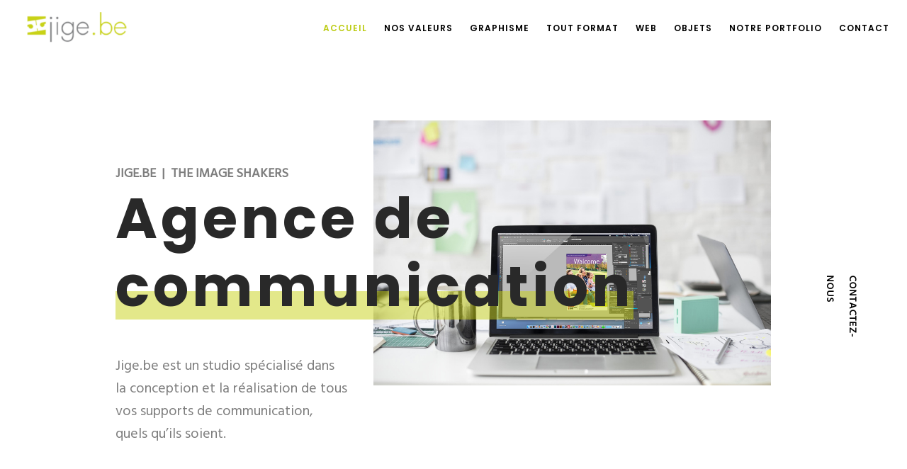

--- FILE ---
content_type: text/html; charset=UTF-8
request_url: https://www.jige.be/
body_size: 28511
content:
<!doctype html>
<!--[if lt IE 10]>
<html class="ie9 no-js" lang="fr-BE">
<![endif]-->
<!--[if (gt IE 9)|!(IE)]><!-->

<html class="no-js" lang="fr-BE"> <!--<![endif]-->

	<head>
		<meta charset="UTF-8">
				<meta name='robots' content='index, follow, max-image-preview:large, max-snippet:-1, max-video-preview:-1' />

<!-- Google Tag Manager for WordPress by gtm4wp.com -->
<script data-cfasync="false" data-pagespeed-no-defer>
	var gtm4wp_datalayer_name = "dataLayer";
	var dataLayer = dataLayer || [];
</script>
<!-- End Google Tag Manager for WordPress by gtm4wp.com -->
	<!-- This site is optimized with the Yoast SEO plugin v17.1 - https://yoast.com/wordpress/plugins/seo/ -->
	<title>Jige.be - Accueil</title>
	<meta name="description" content="Jige.be est un studio spécialisé dans la conception et la réalisation de tous vos supports de communication, quels qu’ils soient." />
	<link rel="canonical" href="https://www.jige.be/" />
	<meta property="og:locale" content="fr_FR" />
	<meta property="og:type" content="website" />
	<meta property="og:title" content="Jige.be - Accueil" />
	<meta property="og:description" content="Jige.be est un studio spécialisé dans la conception et la réalisation de tous vos supports de communication, quels qu’ils soient." />
	<meta property="og:url" content="https://www.jige.be/" />
	<meta property="og:site_name" content="Jige.be" />
	<meta property="article:publisher" content="https://www.facebook.com/JiG%c3%a9be-The-Image-Shakers-117745194915773/" />
	<meta property="article:modified_time" content="2021-04-30T06:08:07+00:00" />
	<meta name="twitter:card" content="summary_large_image" />
	<meta name="twitter:label1" content="Durée de lecture est." />
	<meta name="twitter:data1" content="9 minutes" />
	<script type="application/ld+json" class="yoast-schema-graph">{"@context":"https://schema.org","@graph":[{"@type":"WebSite","@id":"https://www.jige.be/#website","url":"https://www.jige.be/","name":"Jige.be","description":"","potentialAction":[{"@type":"SearchAction","target":{"@type":"EntryPoint","urlTemplate":"https://www.jige.be/?s={search_term_string}"},"query-input":"required name=search_term_string"}],"inLanguage":"fr-BE"},{"@type":"WebPage","@id":"https://www.jige.be/#webpage","url":"https://www.jige.be/","name":"Jige.be - Accueil","isPartOf":{"@id":"https://www.jige.be/#website"},"datePublished":"2019-01-07T14:33:40+00:00","dateModified":"2021-04-30T06:08:07+00:00","description":"Jige.be est un studio sp\u00e9cialis\u00e9 dans la conception et la r\u00e9alisation de tous vos supports de communication, quels qu\u2019ils soient.","breadcrumb":{"@id":"https://www.jige.be/#breadcrumb"},"inLanguage":"fr-BE","potentialAction":[{"@type":"ReadAction","target":["https://www.jige.be/"]}]},{"@type":"BreadcrumbList","@id":"https://www.jige.be/#breadcrumb","itemListElement":[{"@type":"ListItem","position":1,"name":"Home"}]}]}</script>
	<meta name="google-site-verification" content="amNFpw1CdDbs69JQ2p28edYreekwjibWw8HZEssXahs" />
	<!-- / Yoast SEO plugin. -->


<link rel='dns-prefetch' href='//www.google.com' />
<link rel='dns-prefetch' href='//fonts.googleapis.com' />
<link rel='dns-prefetch' href='//s.w.org' />
<link rel="alternate" type="application/rss+xml" title="Jige.be &raquo; Flux" href="https://www.jige.be/feed/" />
<link rel="alternate" type="application/rss+xml" title="Jige.be &raquo; Flux des commentaires" href="https://www.jige.be/comments/feed/" />
<meta name="viewport" content="width=device-width, initial-scale=1, maximum-scale=1, user-scalable=no">
<meta name="application-name" content="Jige.be">
		<script type="text/javascript">
			window._wpemojiSettings = {"baseUrl":"https:\/\/s.w.org\/images\/core\/emoji\/13.1.0\/72x72\/","ext":".png","svgUrl":"https:\/\/s.w.org\/images\/core\/emoji\/13.1.0\/svg\/","svgExt":".svg","source":{"concatemoji":"https:\/\/www.jige.be\/wp-includes\/js\/wp-emoji-release.min.js?ver=5.8.12"}};
			!function(e,a,t){var n,r,o,i=a.createElement("canvas"),p=i.getContext&&i.getContext("2d");function s(e,t){var a=String.fromCharCode;p.clearRect(0,0,i.width,i.height),p.fillText(a.apply(this,e),0,0);e=i.toDataURL();return p.clearRect(0,0,i.width,i.height),p.fillText(a.apply(this,t),0,0),e===i.toDataURL()}function c(e){var t=a.createElement("script");t.src=e,t.defer=t.type="text/javascript",a.getElementsByTagName("head")[0].appendChild(t)}for(o=Array("flag","emoji"),t.supports={everything:!0,everythingExceptFlag:!0},r=0;r<o.length;r++)t.supports[o[r]]=function(e){if(!p||!p.fillText)return!1;switch(p.textBaseline="top",p.font="600 32px Arial",e){case"flag":return s([127987,65039,8205,9895,65039],[127987,65039,8203,9895,65039])?!1:!s([55356,56826,55356,56819],[55356,56826,8203,55356,56819])&&!s([55356,57332,56128,56423,56128,56418,56128,56421,56128,56430,56128,56423,56128,56447],[55356,57332,8203,56128,56423,8203,56128,56418,8203,56128,56421,8203,56128,56430,8203,56128,56423,8203,56128,56447]);case"emoji":return!s([10084,65039,8205,55357,56613],[10084,65039,8203,55357,56613])}return!1}(o[r]),t.supports.everything=t.supports.everything&&t.supports[o[r]],"flag"!==o[r]&&(t.supports.everythingExceptFlag=t.supports.everythingExceptFlag&&t.supports[o[r]]);t.supports.everythingExceptFlag=t.supports.everythingExceptFlag&&!t.supports.flag,t.DOMReady=!1,t.readyCallback=function(){t.DOMReady=!0},t.supports.everything||(n=function(){t.readyCallback()},a.addEventListener?(a.addEventListener("DOMContentLoaded",n,!1),e.addEventListener("load",n,!1)):(e.attachEvent("onload",n),a.attachEvent("onreadystatechange",function(){"complete"===a.readyState&&t.readyCallback()})),(n=t.source||{}).concatemoji?c(n.concatemoji):n.wpemoji&&n.twemoji&&(c(n.twemoji),c(n.wpemoji)))}(window,document,window._wpemojiSettings);
		</script>
		<style type="text/css">
img.wp-smiley,
img.emoji {
	display: inline !important;
	border: none !important;
	box-shadow: none !important;
	height: 1em !important;
	width: 1em !important;
	margin: 0 .07em !important;
	vertical-align: -0.1em !important;
	background: none !important;
	padding: 0 !important;
}
</style>
	<link rel='stylesheet' id='wp-block-library-css'  href='https://www.jige.be/wp-includes/css/dist/block-library/style.min.css?ver=5.8.12' type='text/css' media='all' />
<link rel='stylesheet' id='contact-form-7-css'  href='https://www.jige.be/wp-content/plugins/contact-form-7/includes/css/styles.css?ver=5.4.2' type='text/css' media='all' />
<link rel='stylesheet' id='movedo-grve-awesome-fonts-css'  href='https://www.jige.be/wp-content/themes/movedo/css/font-awesome.min.css?ver=4.7.0' type='text/css' media='all' />
<link rel='stylesheet' id='movedo-grve-theme-style-css'  href='https://www.jige.be/wp-content/themes/movedo/css/theme-style.css?ver=2.5.4' type='text/css' media='all' />
<link rel='stylesheet' id='movedo-grve-elements-css'  href='https://www.jige.be/wp-content/themes/movedo/css/elements.css?ver=2.5.4' type='text/css' media='all' />
<link rel='stylesheet' id='movedo-grve-custom-style-css'  href='https://www.jige.be/wp-content/themes/movedo/css/responsive.css?ver=2.5.4' type='text/css' media='all' />
<style id='movedo-grve-custom-style-inline-css' type='text/css'>
 body { font-size: 20px; font-family: "Hind Siliguri"; font-weight: 400; line-height: 32px; letter-spacing: 0px; } #grve-header .grve-logo.grve-logo-text a { font-family: Poppins; font-weight: 700; font-style: normal; font-size: 36px; text-transform: none; letter-spacing: 0px; } .grve-main-menu .grve-wrapper > ul > li > a, .grve-main-menu .grve-wrapper > ul > li.megamenu > ul > li > a, .grve-toggle-hiddenarea .grve-label, .grve-main-menu .grve-wrapper > ul > li ul li.grve-goback a { font-family: Poppins; font-weight: 600; font-style: normal; font-size: 12px; text-transform: uppercase; letter-spacing: 1px; } .grve-slide-menu .grve-main-menu .grve-wrapper ul li.megamenu ul li:not(.grve-goback) > a, .grve-main-menu .grve-wrapper > ul > li ul li a, #grve-header .grve-shoppin-cart-content { font-family: Poppins; font-weight: 500; font-style: normal; font-size: 12px; text-transform: none; letter-spacing: 0px; } .grve-main-menu .grve-menu-description { font-family: Poppins; font-weight: 400; font-style: normal; font-size: 11px; text-transform: none; letter-spacing: 0px; } #grve-hidden-menu .grve-hiddenarea-content .grve-menu > li > a, #grve-responsive-anchor .grve-hiddenarea-content .grve-menu > li > a, #grve-hidden-menu ul.grve-menu > li.megamenu > ul > li > a, #grve-hidden-menu ul.grve-menu > li ul li.grve-goback a { font-family: Poppins; font-weight: 600; font-style: normal; font-size: 12px; text-transform: uppercase; } #grve-hidden-menu.grve-slide-menu ul li.megamenu ul li:not(.grve-goback) > a, #grve-hidden-menu.grve-slide-menu ul li ul li:not(.grve-goback) > a, #grve-hidden-menu.grve-toggle-menu ul li.megamenu ul li > a, #grve-hidden-menu.grve-toggle-menu ul li ul li > a, #grve-responsive-anchor ul li ul li > a { font-family: Poppins; font-weight: 500; font-style: normal; font-size: 12px; text-transform: none; letter-spacing: 0px; } #grve-hidden-menu .grve-menu-description { font-family: Poppins; font-weight: 400; font-style: normal; font-size: 11px; text-transform: none; letter-spacing: 0px; } h1, .grve-h1, #grve-theme-wrapper .grve-modal .grve-search input[type='text'], .grve-dropcap span, p.grve-dropcap:first-letter { font-family: Poppins; font-weight: 700; font-style: normal; text-transform: none; font-size: 80px; line-height: 96px; letter-spacing: 5px; } h2, .grve-h2 { font-family: Poppins; font-weight: 400; font-style: normal; text-transform: none; font-size: 70px; line-height: 84px; letter-spacing: 3px; } h3, .grve-h3 { font-family: Poppins; font-weight: 600; font-style: normal; text-transform: none; font-size: 20px; line-height: 28px; letter-spacing: 0px; } h4, .grve-h4 { font-family: Poppins; font-weight: 600; font-style: normal; text-transform: none; font-size: 18px; line-height: 24px; letter-spacing: 0px; } h5, .grve-h5 { font-family: Poppins; font-weight: 600; font-style: normal; text-transform: none; font-size: 16px; line-height: 20px; letter-spacing: 0px; } h6, .grve-h6, .vc_tta.vc_general .vc_tta-panel-title, #grve-main-content .vc_tta.vc_general .vc_tta-tab > a { font-family: Poppins; font-weight: 600; font-style: normal; text-transform: none; font-size: 14px; line-height: 18px; letter-spacing: 0px; } #grve-page-title .grve-title, #grve-blog-title .grve-title, #grve-search-page-title .grve-title { font-family: Poppins; font-weight: 700; font-style: normal; font-size: 48px; text-transform: none; line-height: 60px; letter-spacing: -1.3px; } #grve-page-title .grve-description, #grve-blog-title .grve-description, #grve-blog-title .grve-description p, #grve-search-page-title .grve-description { font-family: "Hind Siliguri"; font-weight: 400; font-style: normal; font-size: 20px; text-transform: none; line-height: 30px; letter-spacing: 0px; } #grve-post-title .grve-title-categories { font-family: Poppins; font-weight: 700; font-style: normal; font-size: 11px; text-transform: uppercase; line-height: 14px; letter-spacing: 2px; } #grve-post-title .grve-post-meta, #grve-post-title .grve-post-meta li { font-family: Poppins; font-weight: 600; font-style: normal; font-size: 11px; text-transform: uppercase; line-height: 24px; letter-spacing: 0px; } .grve-single-simple-title { font-family: Poppins; font-weight: 600; font-style: normal; font-size: 36px; text-transform: none; line-height: 48px; letter-spacing: 0px; } #grve-post-title .grve-title { font-family: Poppins; font-weight: 700; font-style: normal; font-size: 48px; text-transform: none; line-height: 60px; letter-spacing: -1.3px; } #grve-post-title .grve-description { font-family: "Hind Siliguri"; font-weight: 400; font-style: normal; font-size: 20px; text-transform: none; line-height: 30px; letter-spacing: 1px; } #grve-portfolio-title .grve-title { font-family: Poppins; font-weight: 700; font-style: normal; font-size: 48px; text-transform: none; line-height: 60px; letter-spacing: 0px; } #grve-portfolio-title .grve-description { font-family: "Hind Siliguri"; font-weight: 400; font-style: normal; font-size: 20px; text-transform: none; line-height: 30px; letter-spacing: 1px; } #grve-forum-title .grve-title { font-family: Poppins; font-weight: 700; font-style: normal; font-size: 48px; text-transform: none; line-height: 60px; letter-spacing: 0px; } .grve-product-area .product_title { font-family: Poppins; font-weight: 700; font-style: normal; font-size: 48px; text-transform: none; line-height: 60px; letter-spacing: 0px; } #grve-entry-summary .grve-short-description p { font-family: "Hind Siliguri"; font-weight: 400; font-style: normal; font-size: 16px; text-transform: none; line-height: 28px; letter-spacing: 0px; } #grve-product-title .grve-title, #grve-product-tax-title .grve-title, .woocommerce-page #grve-page-title .grve-title { font-family: Poppins; font-weight: 700; font-style: normal; font-size: 60px; text-transform: none; line-height: 72px; letter-spacing: 0px; } #grve-product-title .grve-description, #grve-product-tax-title .grve-description, #grve-product-tax-title .grve-description p, .woocommerce-page #grve-page-title .grve-description { font-family: "Hind Siliguri"; font-weight: 400; font-style: normal; font-size: 20px; text-transform: none; line-height: 30px; letter-spacing: 0px; } .grve-event-simple-title { font-family: Poppins; font-weight: 700; font-style: normal; font-size: 48px; text-transform: none; line-height: 60px; letter-spacing: 0px; } #grve-event-title .grve-title, #grve-event-tax-title .grve-title { font-family: Poppins; font-weight: 700; font-style: normal; font-size: 60px; text-transform: none; line-height: 72px; letter-spacing: 0px; } #grve-event-title .grve-description, #grve-event-tax-title .grve-description, #grve-event-tax-title .grve-description p { font-family: "Hind Siliguri"; font-weight: 400; font-style: normal; font-size: 20px; text-transform: none; line-height: 30px; letter-spacing: 0px; } #grve-feature-section .grve-subheading { font-family: Poppins; font-weight: 400; font-style: normal; font-size: 16px; text-transform: none; line-height: 30px; letter-spacing: 0px; } #grve-feature-section .grve-title { font-family: Poppins; font-weight: 700; font-style: normal; font-size: 48px; text-transform: none; line-height: 60px; letter-spacing: -1.3px; } #grve-feature-section .grve-description { font-family: "Hind Siliguri"; font-weight: 400; font-style: normal; font-size: 20px; text-transform: none; line-height: 30px; letter-spacing: 1px; } #grve-feature-section.grve-fullscreen .grve-subheading { font-family: Poppins; font-weight: 400; font-style: normal; font-size: 16px; text-transform: none; line-height: 30px; letter-spacing: 0px; } #grve-feature-section.grve-fullscreen .grve-title { font-family: Poppins; font-weight: 700; font-style: normal; font-size: 90px; text-transform: none; line-height: 100px; letter-spacing: -2px; } #grve-feature-section.grve-fullscreen .grve-description { font-family: "Hind Siliguri"; font-weight: 400; font-style: normal; font-size: 24px; text-transform: none; line-height: 30px; letter-spacing: 0px; } .grve-leader-text, .grve-leader-text p, p.grve-leader-text { font-family: "Hind Siliguri"; font-weight: 300; font-style: normal; font-size: 18px; text-transform: none; line-height: 30px; letter-spacing: 0px; } .grve-subtitle, .grve-subtitle p, .grve-subtitle-text { font-family: "Hind Siliguri"; font-weight: 400; font-style: normal; font-size: 12px; text-transform: none; line-height: 16px; letter-spacing: 0px; } .grve-small-text, span.wpcf7-not-valid-tip, div.wpcf7-mail-sent-ok, div.wpcf7-validation-errors, .grve-post-meta-wrapper .grve-categories li { font-family: "Hind Siliguri"; font-weight: 400; font-style: normal; font-size: 11px; text-transform: uppercase; letter-spacing: 0.5px; } .grve-quote-text, blockquote p { font-family: Georgia, serif; font-weight: 400; font-style: italic; font-size: 24px; line-height: 40px; text-transform: none; letter-spacing: 0px; } .grve-link-text, .grve-btn, input[type='submit'], input[type='reset'], input[type='button'], button:not(.mfp-arrow):not(.grve-search-btn), #grve-header .grve-shoppin-cart-content .total, #grve-header .grve-shoppin-cart-content .button, #cancel-comment-reply-link, .grve-anchor-menu .grve-anchor-wrapper .grve-container > ul > li > a, .grve-anchor-menu .grve-anchor-wrapper .grve-container ul.sub-menu li a, #reply-title { font-family: Poppins !important; font-weight: 600 !important; font-style: normal; font-size: 11px !important; text-transform: uppercase; letter-spacing: 0px; } .grve-btn.grve-btn-extrasmall, .widget.woocommerce button[type='submit'] { font-size: 8px !important; } .grve-btn.grve-btn-small { font-size: 9px !important; } .grve-btn.grve-btn-large { font-size: 13px !important; } .grve-btn.grve-btn-extralarge { font-size: 15px !important; } .grve-widget-title { font-family: Poppins; font-weight: 600; font-style: normal; font-size: 12px; text-transform: uppercase; line-height: 24px; letter-spacing: 0px; } .widget, .widgets, .widget p { font-family: "Hind Siliguri"; font-weight: 400; font-style: normal; font-size: 14px; text-transform: none; line-height: 24px; letter-spacing: 0px; } .single-post #grve-single-content, .single-product #tab-description, .single-tribe_events #grve-single-content { font-size: 18px; font-family: "Hind Siliguri"; font-weight: 400; line-height: 30px; letter-spacing: 0px; } .grve-custom-font-1, #grve-feature-section .grve-subheading.grve-custom-font-1, #grve-feature-section.grve-fullscreen .grve-subheading.grve-custom-font-1, #grve-feature-section .grve-title.grve-custom-font-1, #grve-feature-section.grve-fullscreen .grve-title.grve-custom-font-1, #grve-feature-section .grve-description.grve-custom-font-1, #grve-feature-section.grve-fullscreen .grve-description.grve-custom-font-1 { font-family: Arial, Helvetica, sans-serif; font-weight: normal; font-style: normal; text-transform: none; letter-spacing: 0px; } .grve-custom-font-2, #grve-feature-section .grve-subheading.grve-custom-font-2, #grve-feature-section.grve-fullscreen .grve-subheading.grve-custom-font-2, #grve-feature-section .grve-title.grve-custom-font-2, #grve-feature-section.grve-fullscreen .grve-title.grve-custom-font-2, #grve-feature-section .grve-description.grve-custom-font-2, #grve-feature-section.grve-fullscreen .grve-description.grve-custom-font-2 { font-family: Arial, Helvetica, sans-serif; font-weight: normal; font-style: normal; text-transform: none; letter-spacing: 0px; } .grve-custom-font-3, #grve-feature-section .grve-subheading.grve-custom-font-3, #grve-feature-section.grve-fullscreen .grve-subheading.grve-custom-font-3, #grve-feature-section .grve-title.grve-custom-font-3, #grve-feature-section.grve-fullscreen .grve-title.grve-custom-font-3, #grve-feature-section .grve-description.grve-custom-font-3, #grve-feature-section.grve-fullscreen .grve-description.grve-custom-font-3 { font-family: Arial, Helvetica, sans-serif; font-weight: normal; font-style: normal; text-transform: none; letter-spacing: 0px; } .grve-custom-font-4, #grve-feature-section .grve-subheading.grve-custom-font-4, #grve-feature-section.grve-fullscreen .grve-subheading.grve-custom-font-4, #grve-feature-section .grve-title.grve-custom-font-4, #grve-feature-section.grve-fullscreen .grve-title.grve-custom-font-4, #grve-feature-section .grve-description.grve-custom-font-4, #grve-feature-section.grve-fullscreen .grve-description.grve-custom-font-4 { font-family: Arial, Helvetica, sans-serif; font-weight: normal; font-style: normal; text-transform: none; letter-spacing: 0px; } .grve-blog-leader .grve-post-list .grve-post-content p { max-height: 64px; } @media only screen and (min-width: 1201px) and (max-width: 1440px) { } @media only screen and (min-width: 960px) and (max-width: 1200px) { h1,.grve-h1,#grve-theme-wrapper .grve-modal .grve-search input[type="text"],.grve-dropcap span,p.grve-dropcap:first-letter { font-size: 72px; line-height: 1.2em; } .grve-h1.grve-heading-120:not(.grve-tablet-reset-increase-heading ) { font-size: 63px; } .grve-h1.grve-heading-140:not(.grve-tablet-reset-increase-heading ) { font-size: 63px; } .grve-h1.grve-heading-160:not(.grve-tablet-reset-increase-heading ) { font-size: 63px; } .grve-h1.grve-heading-180:not(.grve-tablet-reset-increase-heading ) { font-size: 63px; } .grve-h1.grve-heading-200:not(.grve-tablet-reset-increase-heading ) { font-size: 51px; } .grve-h1.grve-heading-250:not(.grve-tablet-reset-increase-heading ) { font-size: 42px; } .grve-h1.grve-heading-300:not(.grve-tablet-reset-increase-heading ) { font-size: 42px; } h2,.grve-h2 { font-size: 63px; line-height: 1.2em; } .grve-h2.grve-heading-120:not(.grve-tablet-reset-increase-heading ) { font-size: 55px; } .grve-h2.grve-heading-140:not(.grve-tablet-reset-increase-heading ) { font-size: 55px; } .grve-h2.grve-heading-160:not(.grve-tablet-reset-increase-heading ) { font-size: 55px; } .grve-h2.grve-heading-180:not(.grve-tablet-reset-increase-heading ) { font-size: 55px; } .grve-h2.grve-heading-200:not(.grve-tablet-reset-increase-heading ) { font-size: 45px; } .grve-h2.grve-heading-250:not(.grve-tablet-reset-increase-heading ) { font-size: 37px; } .grve-h2.grve-heading-300:not(.grve-tablet-reset-increase-heading ) { font-size: 37px; } h3,.grve-h3 { font-size: 18px; line-height: 1.4em; } .grve-h3.grve-heading-120:not(.grve-tablet-reset-increase-heading ) { font-size: 16px; } .grve-h3.grve-heading-140:not(.grve-tablet-reset-increase-heading ) { font-size: 16px; } .grve-h3.grve-heading-160:not(.grve-tablet-reset-increase-heading ) { font-size: 16px; } .grve-h3.grve-heading-180:not(.grve-tablet-reset-increase-heading ) { font-size: 16px; } .grve-h3.grve-heading-200:not(.grve-tablet-reset-increase-heading ) { font-size: 13px; } .grve-h3.grve-heading-250:not(.grve-tablet-reset-increase-heading ) { font-size: 11px; } .grve-h3.grve-heading-300:not(.grve-tablet-reset-increase-heading ) { font-size: 11px; } .grve-h4.grve-heading-120:not(.grve-tablet-reset-increase-heading ) { font-size: 14px; } .grve-h4.grve-heading-140:not(.grve-tablet-reset-increase-heading ) { font-size: 14px; } .grve-h4.grve-heading-160:not(.grve-tablet-reset-increase-heading ) { font-size: 14px; } .grve-h4.grve-heading-180:not(.grve-tablet-reset-increase-heading ) { font-size: 14px; } .grve-h4.grve-heading-200:not(.grve-tablet-reset-increase-heading ) { font-size: 12px; } .grve-h4.grve-heading-250:not(.grve-tablet-reset-increase-heading ) { font-size: 10px; } .grve-h4.grve-heading-300:not(.grve-tablet-reset-increase-heading ) { font-size: 10px; } .grve-h5.grve-heading-140:not(.grve-tablet-reset-increase-heading ) { font-size: 13px; } .grve-h5.grve-heading-160:not(.grve-tablet-reset-increase-heading ) { font-size: 13px; } .grve-h5.grve-heading-180:not(.grve-tablet-reset-increase-heading ) { font-size: 13px; } .grve-h5.grve-heading-200:not(.grve-tablet-reset-increase-heading ) { font-size: 10px; } .grve-h5.grve-heading-250:not(.grve-tablet-reset-increase-heading ) { font-size: 8px; } .grve-h5.grve-heading-300:not(.grve-tablet-reset-increase-heading ) { font-size: 8px; } .grve-h6.grve-heading-160:not(.grve-tablet-reset-increase-heading ) { font-size: 11px; } .grve-h6.grve-heading-180:not(.grve-tablet-reset-increase-heading ) { font-size: 11px; } .grve-h6.grve-heading-200:not(.grve-tablet-reset-increase-heading ) { font-size: 9px; } .grve-h6.grve-heading-250:not(.grve-tablet-reset-increase-heading ) { font-size: 7px; } .grve-h6.grve-heading-300:not(.grve-tablet-reset-increase-heading ) { font-size: 7px; } #grve-page-title .grve-title,#grve-blog-title .grve-title,#grve-search-page-title .grve-title { font-size: 43px; line-height: 1.25em; } #grve-post-title .grve-title { font-size: 43px; line-height: 1.25em; } .grve-single-simple-title { font-size: 32px; line-height: 1.33em; } #grve-portfolio-title .grve-title { font-size: 43px; line-height: 1.25em; } #grve-forum-title .grve-title { font-size: 43px; line-height: 1.25em; } .grve-product-area .product_title { font-size: 43px; line-height: 1.25em; } #grve-product-title .grve-title,#grve-product-tax-title .grve-title,.woocommerce-page #grve-page-title .grve-title { font-size: 54px; line-height: 1.2em; } .grve-event-simple-title { font-size: 43px; line-height: 1.25em; } #grve-event-title .grve-title,#grve-event-tax-title .grve-title { font-size: 54px; line-height: 1.2em; } #grve-feature-section .grve-title { font-size: 43px; line-height: 1.25em; } #grve-feature-section.grve-fullscreen .grve-title { font-size: 81px; line-height: 1.11em; } #grve-feature-section.grve-fullscreen .grve-description { font-size: 22px; line-height: 1.25em; } #grve-page-title .grve-description,#grve-blog-title .grve-description,#grve-blog-title .grve-description p,#grve-search-page-title .grve-description { font-size: 18px; line-height: 1.5em; } #grve-post-title .grve-description { font-size: 18px; line-height: 1.5em; } #grve-entry-summary .grve-short-description p { font-size: 14px; line-height: 1.75em; } #grve-product-title .grve-description,#grve-product-tax-title .grve-description,#grve-product-tax-title .grve-description p,.woocommerce-page #grve-page-title .grve-description { font-size: 18px; line-height: 1.5em; } #grve-event-title .grve-description,#grve-event-tax-title .grve-description,#grve-event-tax-title .grve-description p { font-size: 18px; line-height: 1.5em; } #grve-feature-section .grve-subheading { font-size: 14px; line-height: 1.88em; } #grve-feature-section.grve-fullscreen .grve-subheading { font-size: 14px; line-height: 1.88em; } #grve-feature-section .grve-description { font-size: 18px; line-height: 1.5em; } .grve-leader-text,.grve-leader-text p,p.grve-leader-text { font-size: 16px; line-height: 1.67em; } .grve-quote-text,blockquote p { font-size: 22px; line-height: 1.67em; } } @media only screen and (min-width: 768px) and (max-width: 959px) { h1,.grve-h1,#grve-theme-wrapper .grve-modal .grve-search input[type="text"],.grve-dropcap span,p.grve-dropcap:first-letter { font-size: 64px; line-height: 1.2em; } .grve-h1.grve-heading-120:not(.grve-tablet-sm-reset-increase-heading ) { font-size: 56px; } .grve-h1.grve-heading-140:not(.grve-tablet-sm-reset-increase-heading ) { font-size: 56px; } .grve-h1.grve-heading-160:not(.grve-tablet-sm-reset-increase-heading ) { font-size: 56px; } .grve-h1.grve-heading-180:not(.grve-tablet-sm-reset-increase-heading ) { font-size: 56px; } .grve-h1.grve-heading-200:not(.grve-tablet-sm-reset-increase-heading ) { font-size: 46px; } .grve-h1.grve-heading-250:not(.grve-tablet-sm-reset-increase-heading ) { font-size: 38px; } .grve-h1.grve-heading-300:not(.grve-tablet-sm-reset-increase-heading ) { font-size: 38px; } h2,.grve-h2 { font-size: 56px; line-height: 1.2em; } .grve-h2.grve-heading-120:not(.grve-tablet-sm-reset-increase-heading ) { font-size: 49px; } .grve-h2.grve-heading-140:not(.grve-tablet-sm-reset-increase-heading ) { font-size: 49px; } .grve-h2.grve-heading-160:not(.grve-tablet-sm-reset-increase-heading ) { font-size: 49px; } .grve-h2.grve-heading-180:not(.grve-tablet-sm-reset-increase-heading ) { font-size: 49px; } .grve-h2.grve-heading-200:not(.grve-tablet-sm-reset-increase-heading ) { font-size: 40px; } .grve-h2.grve-heading-250:not(.grve-tablet-sm-reset-increase-heading ) { font-size: 33px; } .grve-h2.grve-heading-300:not(.grve-tablet-sm-reset-increase-heading ) { font-size: 33px; } h3,.grve-h3 { font-size: 16px; line-height: 1.4em; } .grve-h3.grve-heading-120:not(.grve-tablet-sm-reset-increase-heading ) { font-size: 14px; } .grve-h3.grve-heading-140:not(.grve-tablet-sm-reset-increase-heading ) { font-size: 14px; } .grve-h3.grve-heading-160:not(.grve-tablet-sm-reset-increase-heading ) { font-size: 14px; } .grve-h3.grve-heading-180:not(.grve-tablet-sm-reset-increase-heading ) { font-size: 14px; } .grve-h3.grve-heading-200:not(.grve-tablet-sm-reset-increase-heading ) { font-size: 11px; } .grve-h3.grve-heading-250:not(.grve-tablet-sm-reset-increase-heading ) { font-size: 9px; } .grve-h3.grve-heading-300:not(.grve-tablet-sm-reset-increase-heading ) { font-size: 9px; } .grve-h4.grve-heading-120:not(.grve-tablet-sm-reset-increase-heading ) { font-size: 13px; } .grve-h4.grve-heading-140:not(.grve-tablet-sm-reset-increase-heading ) { font-size: 13px; } .grve-h4.grve-heading-160:not(.grve-tablet-sm-reset-increase-heading ) { font-size: 13px; } .grve-h4.grve-heading-180:not(.grve-tablet-sm-reset-increase-heading ) { font-size: 13px; } .grve-h4.grve-heading-200:not(.grve-tablet-sm-reset-increase-heading ) { font-size: 10px; } .grve-h4.grve-heading-250:not(.grve-tablet-sm-reset-increase-heading ) { font-size: 8px; } .grve-h4.grve-heading-300:not(.grve-tablet-sm-reset-increase-heading ) { font-size: 8px; } .grve-h5.grve-heading-140:not(.grve-tablet-sm-reset-increase-heading ) { font-size: 11px; } .grve-h5.grve-heading-160:not(.grve-tablet-sm-reset-increase-heading ) { font-size: 11px; } .grve-h5.grve-heading-180:not(.grve-tablet-sm-reset-increase-heading ) { font-size: 11px; } .grve-h5.grve-heading-200:not(.grve-tablet-sm-reset-increase-heading ) { font-size: 9px; } .grve-h5.grve-heading-250:not(.grve-tablet-sm-reset-increase-heading ) { font-size: 8px; } .grve-h5.grve-heading-300:not(.grve-tablet-sm-reset-increase-heading ) { font-size: 8px; } .grve-h6.grve-heading-160:not(.grve-tablet-sm-reset-increase-heading ) { font-size: 10px; } .grve-h6.grve-heading-180:not(.grve-tablet-sm-reset-increase-heading ) { font-size: 10px; } .grve-h6.grve-heading-200:not(.grve-tablet-sm-reset-increase-heading ) { font-size: 8px; } .grve-h6.grve-heading-250:not(.grve-tablet-sm-reset-increase-heading ) { font-size: 7px; } .grve-h6.grve-heading-300:not(.grve-tablet-sm-reset-increase-heading ) { font-size: 7px; } #grve-page-title .grve-title,#grve-blog-title .grve-title,#grve-search-page-title .grve-title { font-size: 41px; line-height: 1.25em; } #grve-post-title .grve-title { font-size: 41px; line-height: 1.25em; } .grve-single-simple-title { font-size: 31px; line-height: 1.33em; } #grve-portfolio-title .grve-title { font-size: 41px; line-height: 1.25em; } #grve-forum-title .grve-title { font-size: 41px; line-height: 1.25em; } .grve-product-area .product_title { font-size: 41px; line-height: 1.25em; } #grve-product-title .grve-title,#grve-product-tax-title .grve-title,.woocommerce-page #grve-page-title .grve-title { font-size: 51px; line-height: 1.2em; } .grve-event-simple-title { font-size: 41px; line-height: 1.25em; } #grve-event-title .grve-title,#grve-event-tax-title .grve-title { font-size: 51px; line-height: 1.2em; } #grve-feature-section .grve-title { font-size: 41px; line-height: 1.25em; } #grve-feature-section.grve-fullscreen .grve-title { font-size: 77px; line-height: 1.11em; } #grve-feature-section.grve-fullscreen .grve-description { font-size: 20px; line-height: 1.25em; } #grve-page-title .grve-description,#grve-blog-title .grve-description,#grve-blog-title .grve-description p,#grve-search-page-title .grve-description { font-size: 16px; line-height: 1.5em; } #grve-post-title .grve-description { font-size: 16px; line-height: 1.5em; } #grve-entry-summary .grve-short-description p { font-size: 13px; line-height: 1.75em; } #grve-product-title .grve-description,#grve-product-tax-title .grve-description,#grve-product-tax-title .grve-description p,.woocommerce-page #grve-page-title .grve-description { font-size: 16px; line-height: 1.5em; } #grve-event-title .grve-description,#grve-event-tax-title .grve-description,#grve-event-tax-title .grve-description p { font-size: 16px; line-height: 1.5em; } #grve-feature-section .grve-subheading { font-size: 13px; line-height: 1.88em; } #grve-feature-section.grve-fullscreen .grve-subheading { font-size: 13px; line-height: 1.88em; } #grve-feature-section .grve-description { font-size: 16px; line-height: 1.5em; } .grve-leader-text,.grve-leader-text p,p.grve-leader-text { font-size: 14px; line-height: 1.67em; } .grve-quote-text,blockquote p { font-size: 19px; line-height: 1.67em; } } @media only screen and (max-width: 767px) { h1,.grve-h1,#grve-theme-wrapper .grve-modal .grve-search input[type="text"],.grve-dropcap span,p.grve-dropcap:first-letter { font-size: 56px; line-height: 1.2em; } .grve-h1.grve-heading-120:not(.grve-mobile-reset-increase-heading ) { font-size: 49px; } .grve-h1.grve-heading-140:not(.grve-mobile-reset-increase-heading ) { font-size: 49px; } .grve-h1.grve-heading-160:not(.grve-mobile-reset-increase-heading ) { font-size: 49px; } .grve-h1.grve-heading-180:not(.grve-mobile-reset-increase-heading ) { font-size: 49px; } .grve-h1.grve-heading-200:not(.grve-mobile-reset-increase-heading ) { font-size: 40px; } .grve-h1.grve-heading-250:not(.grve-mobile-reset-increase-heading ) { font-size: 33px; } .grve-h1.grve-heading-300:not(.grve-mobile-reset-increase-heading ) { font-size: 33px; } h2,.grve-h2 { font-size: 49px; line-height: 1.2em; } .grve-h2.grve-heading-120:not(.grve-mobile-reset-increase-heading ) { font-size: 43px; } .grve-h2.grve-heading-140:not(.grve-mobile-reset-increase-heading ) { font-size: 43px; } .grve-h2.grve-heading-160:not(.grve-mobile-reset-increase-heading ) { font-size: 43px; } .grve-h2.grve-heading-180:not(.grve-mobile-reset-increase-heading ) { font-size: 43px; } .grve-h2.grve-heading-200:not(.grve-mobile-reset-increase-heading ) { font-size: 35px; } .grve-h2.grve-heading-250:not(.grve-mobile-reset-increase-heading ) { font-size: 29px; } .grve-h2.grve-heading-300:not(.grve-mobile-reset-increase-heading ) { font-size: 29px; } h3,.grve-h3 { font-size: 14px; line-height: 1.4em; } .grve-h3.grve-heading-120:not(.grve-mobile-reset-increase-heading ) { font-size: 12px; } .grve-h3.grve-heading-140:not(.grve-mobile-reset-increase-heading ) { font-size: 12px; } .grve-h3.grve-heading-160:not(.grve-mobile-reset-increase-heading ) { font-size: 12px; } .grve-h3.grve-heading-180:not(.grve-mobile-reset-increase-heading ) { font-size: 12px; } .grve-h3.grve-heading-200:not(.grve-mobile-reset-increase-heading ) { font-size: 10px; } .grve-h3.grve-heading-250:not(.grve-mobile-reset-increase-heading ) { font-size: 8px; } .grve-h3.grve-heading-300:not(.grve-mobile-reset-increase-heading ) { font-size: 8px; } .grve-h4.grve-heading-120:not(.grve-mobile-reset-increase-heading ) { font-size: 11px; } .grve-h4.grve-heading-140:not(.grve-mobile-reset-increase-heading ) { font-size: 11px; } .grve-h4.grve-heading-160:not(.grve-mobile-reset-increase-heading ) { font-size: 11px; } .grve-h4.grve-heading-180:not(.grve-mobile-reset-increase-heading ) { font-size: 11px; } .grve-h4.grve-heading-200:not(.grve-mobile-reset-increase-heading ) { font-size: 9px; } .grve-h4.grve-heading-250:not(.grve-mobile-reset-increase-heading ) { font-size: 7px; } .grve-h4.grve-heading-300:not(.grve-mobile-reset-increase-heading ) { font-size: 7px; } .grve-h5.grve-heading-140:not(.grve-mobile-reset-increase-heading ) { font-size: 10px; } .grve-h5.grve-heading-160:not(.grve-mobile-reset-increase-heading ) { font-size: 10px; } .grve-h5.grve-heading-180:not(.grve-mobile-reset-increase-heading ) { font-size: 10px; } .grve-h5.grve-heading-200:not(.grve-mobile-reset-increase-heading ) { font-size: 8px; } .grve-h5.grve-heading-250:not(.grve-mobile-reset-increase-heading ) { font-size: 7px; } .grve-h5.grve-heading-300:not(.grve-mobile-reset-increase-heading ) { font-size: 7px; } .grve-h6.grve-heading-160:not(.grve-mobile-reset-increase-heading ) { font-size: 9px; } .grve-h6.grve-heading-180:not(.grve-mobile-reset-increase-heading ) { font-size: 9px; } .grve-h6.grve-heading-200:not(.grve-mobile-reset-increase-heading ) { font-size: 7px; } .grve-h6.grve-heading-250:not(.grve-mobile-reset-increase-heading ) { font-size: 6px; } .grve-h6.grve-heading-300:not(.grve-mobile-reset-increase-heading ) { font-size: 6px; } #grve-page-title .grve-title,#grve-blog-title .grve-title,#grve-search-page-title .grve-title { font-size: 29px; line-height: 1.25em; } #grve-post-title .grve-title { font-size: 29px; line-height: 1.25em; } .grve-single-simple-title { font-size: 22px; line-height: 1.33em; } #grve-portfolio-title .grve-title { font-size: 29px; line-height: 1.25em; } #grve-forum-title .grve-title { font-size: 29px; line-height: 1.25em; } .grve-product-area .product_title { font-size: 29px; line-height: 1.25em; } #grve-product-title .grve-title,#grve-product-tax-title .grve-title,.woocommerce-page #grve-page-title .grve-title { font-size: 36px; line-height: 1.2em; } .grve-event-simple-title { font-size: 29px; line-height: 1.25em; } #grve-event-title .grve-title,#grve-event-tax-title .grve-title { font-size: 36px; line-height: 1.2em; } #grve-feature-section .grve-title { font-size: 29px; line-height: 1.25em; } #grve-feature-section.grve-fullscreen .grve-title { font-size: 54px; line-height: 1.11em; } #grve-feature-section.grve-fullscreen .grve-description { font-size: 14px; line-height: 1.25em; } #grve-page-title .grve-description,#grve-blog-title .grve-description,#grve-blog-title .grve-description p,#grve-search-page-title .grve-description { font-size: 16px; line-height: 1.5em; } #grve-post-title .grve-description { font-size: 16px; line-height: 1.5em; } #grve-entry-summary .grve-short-description p { font-size: 13px; line-height: 1.75em; } #grve-product-title .grve-description,#grve-product-tax-title .grve-description,#grve-product-tax-title .grve-description p,.woocommerce-page #grve-page-title .grve-description { font-size: 16px; line-height: 1.5em; } #grve-event-title .grve-description,#grve-event-tax-title .grve-description,#grve-event-tax-title .grve-description p { font-size: 16px; line-height: 1.5em; } #grve-feature-section .grve-subheading { font-size: 13px; line-height: 1.88em; } #grve-feature-section.grve-fullscreen .grve-subheading { font-size: 13px; line-height: 1.88em; } #grve-feature-section .grve-description { font-size: 16px; line-height: 1.5em; } .grve-leader-text,.grve-leader-text p,p.grve-leader-text { font-size: 14px; line-height: 1.67em; } .grve-quote-text,blockquote p { font-size: 19px; line-height: 1.67em; } } @media print { h1,.grve-h1,#grve-theme-wrapper .grve-modal .grve-search input[type="text"],.grve-dropcap span,p.grve-dropcap:first-letter { font-size: 56px; line-height: 1.2em; } .grve-h1.grve-heading-120:not(.grve-print-reset-increase-heading ) { font-size: 49px; } .grve-h1.grve-heading-140:not(.grve-print-reset-increase-heading ) { font-size: 49px; } .grve-h1.grve-heading-160:not(.grve-print-reset-increase-heading ) { font-size: 49px; } .grve-h1.grve-heading-180:not(.grve-print-reset-increase-heading ) { font-size: 49px; } .grve-h1.grve-heading-200:not(.grve-print-reset-increase-heading ) { font-size: 40px; } .grve-h1.grve-heading-250:not(.grve-print-reset-increase-heading ) { font-size: 33px; } .grve-h1.grve-heading-300:not(.grve-print-reset-increase-heading ) { font-size: 33px; } h2,.grve-h2 { font-size: 49px; line-height: 1.2em; } .grve-h2.grve-heading-120:not(.grve-print-reset-increase-heading ) { font-size: 43px; } .grve-h2.grve-heading-140:not(.grve-print-reset-increase-heading ) { font-size: 43px; } .grve-h2.grve-heading-160:not(.grve-print-reset-increase-heading ) { font-size: 43px; } .grve-h2.grve-heading-180:not(.grve-print-reset-increase-heading ) { font-size: 43px; } .grve-h2.grve-heading-200:not(.grve-print-reset-increase-heading ) { font-size: 35px; } .grve-h2.grve-heading-250:not(.grve-print-reset-increase-heading ) { font-size: 29px; } .grve-h2.grve-heading-300:not(.grve-print-reset-increase-heading ) { font-size: 29px; } h3,.grve-h3 { font-size: 14px; line-height: 1.4em; } .grve-h3.grve-heading-120:not(.grve-print-reset-increase-heading ) { font-size: 12px; } .grve-h3.grve-heading-140:not(.grve-print-reset-increase-heading ) { font-size: 12px; } .grve-h3.grve-heading-160:not(.grve-print-reset-increase-heading ) { font-size: 12px; } .grve-h3.grve-heading-180:not(.grve-print-reset-increase-heading ) { font-size: 12px; } .grve-h3.grve-heading-200:not(.grve-print-reset-increase-heading ) { font-size: 10px; } .grve-h3.grve-heading-250:not(.grve-print-reset-increase-heading ) { font-size: 8px; } .grve-h3.grve-heading-300:not(.grve-print-reset-increase-heading ) { font-size: 8px; } .grve-h4.grve-heading-120:not(.grve-print-reset-increase-heading ) { font-size: 11px; } .grve-h4.grve-heading-140:not(.grve-print-reset-increase-heading ) { font-size: 11px; } .grve-h4.grve-heading-160:not(.grve-print-reset-increase-heading ) { font-size: 11px; } .grve-h4.grve-heading-180:not(.grve-print-reset-increase-heading ) { font-size: 11px; } .grve-h4.grve-heading-200:not(.grve-print-reset-increase-heading ) { font-size: 9px; } .grve-h4.grve-heading-250:not(.grve-print-reset-increase-heading ) { font-size: 7px; } .grve-h4.grve-heading-300:not(.grve-print-reset-increase-heading ) { font-size: 7px; } .grve-h5.grve-heading-140:not(.grve-print-reset-increase-heading ) { font-size: 10px; } .grve-h5.grve-heading-160:not(.grve-print-reset-increase-heading ) { font-size: 10px; } .grve-h5.grve-heading-180:not(.grve-print-reset-increase-heading ) { font-size: 10px; } .grve-h5.grve-heading-200:not(.grve-print-reset-increase-heading ) { font-size: 8px; } .grve-h5.grve-heading-250:not(.grve-print-reset-increase-heading ) { font-size: 7px; } .grve-h5.grve-heading-300:not(.grve-print-reset-increase-heading ) { font-size: 7px; } .grve-h6.grve-heading-160:not(.grve-print-reset-increase-heading ) { font-size: 9px; } .grve-h6.grve-heading-180:not(.grve-print-reset-increase-heading ) { font-size: 9px; } .grve-h6.grve-heading-200:not(.grve-print-reset-increase-heading ) { font-size: 7px; } .grve-h6.grve-heading-250:not(.grve-print-reset-increase-heading ) { font-size: 6px; } .grve-h6.grve-heading-300:not(.grve-print-reset-increase-heading ) { font-size: 6px; } #grve-page-title .grve-title,#grve-blog-title .grve-title,#grve-search-page-title .grve-title { font-size: 29px; line-height: 1.25em; } #grve-post-title .grve-title { font-size: 29px; line-height: 1.25em; } .grve-single-simple-title { font-size: 22px; line-height: 1.33em; } #grve-portfolio-title .grve-title { font-size: 29px; line-height: 1.25em; } #grve-forum-title .grve-title { font-size: 29px; line-height: 1.25em; } .grve-product-area .product_title { font-size: 29px; line-height: 1.25em; } #grve-product-title .grve-title,#grve-product-tax-title .grve-title,.woocommerce-page #grve-page-title .grve-title { font-size: 36px; line-height: 1.2em; } .grve-event-simple-title { font-size: 29px; line-height: 1.25em; } #grve-event-title .grve-title,#grve-event-tax-title .grve-title { font-size: 36px; line-height: 1.2em; } #grve-feature-section .grve-title { font-size: 29px; line-height: 1.25em; } #grve-feature-section.grve-fullscreen .grve-title { font-size: 54px; line-height: 1.11em; } #grve-feature-section.grve-fullscreen .grve-description { font-size: 14px; line-height: 1.25em; } #grve-page-title .grve-description,#grve-blog-title .grve-description,#grve-blog-title .grve-description p,#grve-search-page-title .grve-description { font-size: 16px; line-height: 1.5em; } #grve-post-title .grve-description { font-size: 16px; line-height: 1.5em; } #grve-entry-summary .grve-short-description p { font-size: 13px; line-height: 1.75em; } #grve-product-title .grve-description,#grve-product-tax-title .grve-description,#grve-product-tax-title .grve-description p,.woocommerce-page #grve-page-title .grve-description { font-size: 16px; line-height: 1.5em; } #grve-event-title .grve-description,#grve-event-tax-title .grve-description,#grve-event-tax-title .grve-description p { font-size: 16px; line-height: 1.5em; } #grve-feature-section .grve-subheading { font-size: 13px; line-height: 1.88em; } #grve-feature-section.grve-fullscreen .grve-subheading { font-size: 13px; line-height: 1.88em; } #grve-feature-section .grve-description { font-size: 16px; line-height: 1.5em; } .grve-leader-text,.grve-leader-text p,p.grve-leader-text { font-size: 14px; line-height: 1.67em; } .grve-quote-text,blockquote p { font-size: 19px; line-height: 1.67em; } } 
 a { color: #000000; } a:hover { color: #c8d216; } .grve-container, #disqus_thread, #grve-content.grve-left-sidebar .grve-content-wrapper, #grve-content.grve-right-sidebar .grve-content-wrapper { max-width: 1700px; } @media only screen and (max-width: 1760px) { .grve-container, #disqus_thread, #grve-content.grve-left-sidebar .grve-content-wrapper, #grve-content.grve-right-sidebar .grve-content-wrapper { width: 90%; max-width: 1700px; } } @media only screen and (min-width: 960px) { #grve-theme-wrapper.grve-header-side .grve-container, #grve-theme-wrapper.grve-header-side #grve-content.grve-left-sidebar .grve-content-wrapper, #grve-theme-wrapper.grve-header-side #grve-content.grve-right-sidebar .grve-content-wrapper { width: 90%; max-width: 1700px; } } body.grve-boxed #grve-theme-wrapper { width: 100%; max-width: 1220px; } #grve-body.grve-boxed #grve-header.grve-fixed #grve-main-header, #grve-body.grve-boxed #grve-movedo-sticky-header, #grve-body.grve-boxed .grve-anchor-menu .grve-anchor-wrapper.grve-sticky, #grve-body.grve-boxed #grve-footer.grve-fixed-footer, #grve-body.grve-boxed #grve-top-bar.grve-fixed .grve-wrapper { max-width: 1220px; } @media only screen and (max-width: 1200px) { #grve-body.grve-boxed #grve-header.grve-sticky-header #grve-main-header.grve-header-default, #grve-body.grve-boxed #grve-header.grve-sticky-header #grve-main-header #grve-bottom-header, #grve-body.grve-boxed #grve-header.grve-fixed #grve-main-header { max-width: 90%; } #grve-body.grve-boxed #grve-top-bar.grve-fixed .grve-wrapper { max-width: 90%; } } #grve-top-bar .grve-wrapper { padding-top: 25px; padding-bottom: 25px; } #grve-top-bar .grve-wrapper, #grve-top-bar .grve-language > li > ul, #grve-top-bar .grve-top-bar-menu ul.sub-menu { background-color: #ffffff; color: #777777; } #grve-top-bar a { color: #777777; } #grve-top-bar a:hover { color: #0652FD; } #grve-main-header { background-color: rgba(255,255,255,0); } #grve-main-header.grve-transparent, #grve-main-header.grve-light, #grve-main-header.grve-dark { background-color: transparent; } #grve-main-header.grve-header-default, .grve-header-elements { border-color: rgba(0,0,0,0); } .grve-logo-text a, #grve-header .grve-main-menu .grve-wrapper > ul > li > a, .grve-header-element > a, .grve-header-element .grve-purchased-items, .grve-header-text-element { color: #000000; } .grve-safe-btn-icon { fill: #000000; } .grve-logo-text a:hover, #grve-header .grve-main-menu .grve-wrapper > ul > li.grve-current > a, #grve-header .grve-main-menu .grve-wrapper > ul > li.current-menu-item > a, #grve-header .grve-main-menu .grve-wrapper > ul > li.current-menu-ancestor > a, #grve-header .grve-main-menu .grve-wrapper > ul > li:hover > a, .grve-header-element > a:hover { color: #bccc14; } #grve-header .grve-main-menu.grve-menu-type-button .grve-wrapper > ul > li.current-menu-item > a span, #grve-header .grve-main-menu.grve-menu-type-button .grve-wrapper > ul > li.current-menu-ancestor > a span { border-color: #eef1f6; } #grve-header .grve-main-menu.grve-menu-type-button .grve-wrapper > ul > li:hover > a span, #grve-header .grve-main-menu.grve-menu-type-button .grve-wrapper > ul > li.active > a span { border-color: #0652FD; } #grve-header .grve-main-menu.grve-menu-type-underline .grve-wrapper > ul > li > a .grve-item:after { background-color: #eef1f6; } #grve-header .grve-main-menu.grve-menu-type-underline .grve-wrapper > ul > li:hover > a .grve-item:after, #grve-header .grve-main-menu.grve-menu-type-underline .grve-wrapper > ul > li.active > a .grve-item:after { background-color: #0652FD; } #grve-header .grve-main-menu .grve-wrapper > ul > li ul { background-color: #171a1d; } #grve-header .grve-main-menu .grve-wrapper > ul > li ul li a { color: #777777; } #grve-header .grve-main-menu .grve-wrapper > ul > li ul li a:hover, #grve-header .grve-main-menu .grve-wrapper > ul > li ul li.current-menu-item > a, #grve-header .grve-main-menu .grve-wrapper > ul li li.current-menu-ancestor > a { color: #ffffff; background-color: #171a1d; } #grve-header .grve-main-menu .grve-wrapper > ul > li.megamenu > ul > li > a { color: #ffffff; background-color: transparent; } #grve-header .grve-main-menu .grve-wrapper > ul > li.megamenu > ul > li:hover > a { color: #ffffff; } #grve-header .grve-horizontal-menu ul.grve-menu li.megamenu > .sub-menu > li { border-color: #333638; } #grve-header .grve-main-menu .grve-wrapper > ul > li ul li.grve-menu-type-button a { background-color: transparent; } #grve-header:not(.grve-sticky-header) .grve-horizontal-menu ul.grve-menu ul, #grve-header.grve-sticky-header[data-sticky='simple'] .grve-horizontal-menu ul.grve-menu ul { margin-top: -50px; } #grve-main-header, .grve-logo, .grve-header-text-element { height: 80px; } .grve-logo a { height: 50px; } .grve-logo.grve-logo-text a { line-height: 80px; } #grve-main-menu .grve-wrapper > ul > li > a, .grve-header-element > a, .grve-no-assigned-menu { line-height: 80px; } .grve-logo .grve-wrapper img { padding-top: 0; padding-bottom: 0; } #grve-theme-wrapper.grve-feature-below #grve-goto-section-wrapper { margin-bottom: 80px; } @media only screen and (min-width: 1024px) { #grve-header.grve-overlapping + .grve-page-title, #grve-header.grve-overlapping + #grve-feature-section, #grve-header.grve-overlapping + #grve-content, #grve-header.grve-overlapping + .grve-single-wrapper, #grve-header.grve-overlapping + .grve-product-area { top: -80px; margin-bottom: -80px; } #grve-header.grve-overlapping:not(.grve-header-below) + .grve-page-title .grve-wrapper, #grve-header.grve-overlapping:not(.grve-header-below) + #grve-feature-section .grve-wrapper:not(.grve-map) { padding-top: 80px; } #grve-feature-section + #grve-header.grve-overlapping { top: -80px; } #grve-header { height: 80px; } } @media only screen and (min-width: 1024px) { #grve-header.grve-overlapping + #grve-content .grve-sidebar.grve-fixed-sidebar, #grve-header.grve-overlapping + .grve-single-wrapper .grve-sidebar.grve-fixed-sidebar { top: 80px; } } #grve-header .grve-main-menu .grve-item .label.grve-bg-default, #grve-hidden-menu .grve-item .label.grve-bg-default { background-color: #454545; color: #ffffff; } #grve-main-header.grve-light .grve-logo-text a, #grve-main-header.grve-light #grve-main-menu .grve-wrapper > ul > li > a, #grve-main-header.grve-light .grve-header-element > a, #grve-main-header.grve-light .grve-header-element .grve-purchased-items, #grve-main-header.grve-light .grve-header-text-element { color: #ffffff; color: rgba(255,255,255,0.7); } #grve-main-header.grve-light .grve-safe-btn-icon { fill: #ffffff; } #grve-main-header.grve-light .grve-logo-text a:hover, #grve-main-header.grve-light #grve-main-menu .grve-wrapper > ul > li.grve-current > a, #grve-main-header.grve-light #grve-main-menu .grve-wrapper > ul > li.current-menu-item > a, #grve-main-header.grve-light #grve-main-menu .grve-wrapper > ul > li:hover > a, #grve-main-header.grve-light #grve-main-menu .grve-wrapper > ul > li.current-menu-item > a, #grve-main-header.grve-light #grve-main-menu .grve-wrapper > ul > li.current-menu-ancestor > a, #grve-main-header.grve-light .grve-header-element > a:hover { color: #ffffff; } #grve-main-header.grve-light #grve-main-menu.grve-menu-type-button .grve-wrapper > ul > li.current-menu-item > a span, #grve-main-header.grve-light #grve-main-menu.grve-menu-type-button .grve-wrapper > ul > li.current-menu-ancestor > a span, #grve-main-header.grve-light #grve-main-menu.grve-menu-type-button .grve-wrapper > ul > li:hover > a span { border-color: #eef1f6; } #grve-main-header.grve-light #grve-main-menu.grve-menu-type-underline .grve-wrapper > ul > li > a .grve-item:after, #grve-main-header.grve-light #grve-main-menu.grve-menu-type-underline .grve-wrapper > ul > li:hover > a .grve-item:after { background-color: #eef1f6; } #grve-main-header.grve-light, #grve-main-header.grve-light .grve-header-elements, #grve-main-header.grve-header-default.grve-light, #grve-main-header.grve-light #grve-bottom-header { border-color: rgba(255,255,255,0.30); } #grve-main-header.grve-dark .grve-logo-text a, #grve-main-header.grve-dark #grve-main-menu .grve-wrapper > ul > li > a, #grve-main-header.grve-dark .grve-header-element > a, #grve-main-header.grve-dark .grve-header-element .grve-purchased-items, #grve-main-header.grve-dark .grve-header-text-element { color: #000000; color: rgba(0,0,0,0.5); } #grve-main-header.grve-dark .grve-safe-btn-icon { fill: #000000; } #grve-main-header.grve-dark .grve-logo-text a:hover, #grve-main-header.grve-dark #grve-main-menu .grve-wrapper > ul > li.grve-current > a, #grve-main-header.grve-dark #grve-main-menu .grve-wrapper > ul > li.current-menu-item > a, #grve-main-header.grve-dark #grve-main-menu .grve-wrapper > ul > li:hover > a, #grve-main-header.grve-dark #grve-main-menu .grve-wrapper > ul > li.current-menu-item > a, #grve-main-header.grve-dark #grve-main-menu .grve-wrapper > ul > li.current-menu-ancestor > a, #grve-main-header.grve-dark .grve-header-element > a:hover { color: #000000; } #grve-main-header.grve-dark #grve-main-menu.grve-menu-type-button .grve-wrapper > ul > li.current-menu-item > a span, #grve-main-header.grve-dark #grve-main-menu.grve-menu-type-button .grve-wrapper > ul > li.current-menu-ancestor > a span, #grve-main-header.grve-dark #grve-main-menu.grve-menu-type-button .grve-wrapper > ul > li:hover > a span { border-color: #eef1f6; } #grve-main-header.grve-dark #grve-main-menu.grve-menu-type-underline .grve-wrapper > ul > li > a .grve-item:after, #grve-main-header.grve-dark #grve-main-menu.grve-menu-type-underline .grve-wrapper > ul > li:hover > a .grve-item:after { background-color: #eef1f6; } #grve-main-header.grve-dark, #grve-main-header.grve-dark .grve-header-elements, #grve-main-header.grve-header-default.grve-dark, #grve-main-header.grve-dark #grve-bottom-header { border-color: rgba(0,0,0,0.10); } #grve-header.grve-sticky-header #grve-main-header.grve-shrink-sticky, #grve-header.grve-sticky-header #grve-main-header.grve-advanced-sticky { height: 50px; } #grve-header.grve-sticky-header #grve-main-header.grve-shrink-sticky .grve-logo, #grve-header.grve-sticky-header #grve-main-header.grve-advanced-sticky .grve-logo, #grve-header.grve-sticky-header #grve-main-header.grve-shrink-sticky .grve-header-text-element, #grve-header.grve-sticky-header #grve-main-header.grve-advanced-sticky .grve-header-text-element { height: 50px; } #grve-header.grve-sticky-header #grve-main-header.grve-shrink-sticky .grve-logo a, #grve-header.grve-sticky-header #grve-main-header.grve-advanced-sticky .grve-logo a { height: 20px; } #grve-header.grve-sticky-header #grve-main-header.grve-shrink-sticky .grve-logo.grve-logo-text a, #grve-header.grve-sticky-header #grve-main-header.grve-advanced-sticky .grve-logo.grve-logo-text a { line-height: 50px; } #grve-header.grve-sticky-header #grve-main-header.grve-shrink-sticky #grve-main-menu .grve-wrapper > ul > li > a, #grve-header.grve-sticky-header #grve-main-header.grve-shrink-sticky .grve-header-element > a, #grve-header.grve-sticky-header #grve-main-header.grve-shrink-sticky .grve-no-assigned-menu, #grve-header.grve-sticky-header #grve-main-header.grve-advanced-sticky #grve-main-menu .grve-wrapper > ul > li > a, #grve-header.grve-sticky-header #grve-main-header.grve-advanced-sticky .grve-header-element > a, #grve-header.grve-sticky-header #grve-main-header.grve-advanced-sticky .grve-no-assigned-menu { line-height: 50px; } #grve-header.grve-sticky-header.grve-scroll-up #grve-main-header.grve-advanced-sticky { -webkit-transform: translateY(80px); -moz-transform: translateY(80px); -ms-transform: translateY(80px); -o-transform: translateY(80px); transform: translateY(80px); } #grve-header.grve-sticky-header #grve-main-header:not(.grve-header-logo-top), #grve-header.grve-sticky-header #grve-main-header #grve-bottom-header { background-color: rgba(255,255,255,1); } #grve-header.grve-header-logo-top.grve-sticky-header #grve-main-header { background-color: transparent; } #grve-header.grve-sticky-header .grve-logo-text a, #grve-header.grve-sticky-header #grve-main-header #grve-main-menu .grve-wrapper > ul > li > a, #grve-header.grve-sticky-header #grve-main-header .grve-header-element > a, #grve-header.grve-sticky-header .grve-header-element .grve-purchased-items, #grve-header.grve-sticky-header .grve-header-text-element { color: #9c9c9c; } #grve-header.grve-sticky-header .grve-logo-text a:hover, #grve-header.grve-sticky-header #grve-main-header #grve-main-menu .grve-wrapper > ul > li.grve-current > a, #grve-header.grve-sticky-header #grve-main-header #grve-main-menu .grve-wrapper > ul > li.current-menu-item > a, #grve-header.grve-sticky-header #grve-main-header #grve-main-menu .grve-wrapper > ul > li:hover > a, #grve-header.grve-sticky-header #grve-main-header #grve-main-menu .grve-wrapper > ul > li.current-menu-item > a, #grve-header.grve-sticky-header #grve-main-header #grve-main-menu .grve-wrapper > ul > li.current-menu-ancestor > a, #grve-header.grve-sticky-header #grve-main-header #grve-main-menu .grve-wrapper > ul > li.active > a, #grve-header.grve-sticky-header #grve-main-header .grve-header-element > a:hover { color: #c8d216; } #grve-header.grve-sticky-header #grve-main-header .grve-safe-btn-icon { fill: #c8d216; } #grve-header.grve-sticky-header #grve-main-menu.grve-menu-type-button .grve-wrapper > ul > li.current-menu-item > a span, #grve-header.grve-sticky-header #grve-main-menu.grve-menu-type-button .grve-wrapper > ul > li.current-menu-ancestor > a span { border-color: #eef1f6; } #grve-header.grve-sticky-header #grve-main-menu.grve-menu-type-button .grve-wrapper > ul > li:hover > a span { border-color: #eef1f6; } #grve-header.grve-sticky-header #grve-main-menu.grve-menu-type-underline .grve-wrapper > ul > li > a .grve-item:after { background-color: #eef1f6; } #grve-header.grve-sticky-header #grve-main-menu.grve-menu-type-underline .grve-wrapper > ul > li:hover > a .grve-item:after { background-color: #eef1f6; } #grve-header.grve-sticky-header #grve-main-header.grve-header-default, #grve-header.grve-sticky-header #grve-main-header .grve-header-elements { border-color: rgba(10,9,9,0.05); } #grve-movedo-sticky-header, #grve-movedo-sticky-header .grve-logo, #grve-movedo-sticky-header:before { height: 50px; } #grve-movedo-sticky-header .grve-logo a { height: 20px; } #grve-movedo-sticky-header .grve-main-menu .grve-wrapper > ul > li > a, #grve-movedo-sticky-header .grve-header-element > a, #grve-movedo-sticky-header .grve-no-assigned-menu { line-height: 50px; } #grve-movedo-sticky-header:before, #grve-movedo-sticky-header .grve-logo, #grve-movedo-sticky-header .grve-header-element > a.grve-safe-button { background-color: rgba(255,255,255,1); } #grve-movedo-sticky-header .grve-logo, #grve-movedo-sticky-header .grve-header-element > a.grve-safe-button { min-width: 50px; } #grve-movedo-sticky-header .grve-main-menu .grve-wrapper > ul > li > a, #grve-movedo-sticky-header .grve-header-element > a { color: #9c9c9c; } #grve-movedo-sticky-header .grve-safe-btn-icon { fill: #c8d216; } #grve-movedo-sticky-header .grve-main-menu .grve-wrapper > ul > li.grve-current > a, #grve-movedo-sticky-header .grve-main-menu .grve-wrapper > ul > li.current-menu-item > a, #grve-movedo-sticky-header .grve-main-menu .grve-wrapper > ul > li:hover > a, #grve-movedo-sticky-header .grve-main-menu .grve-wrapper > ul > li.current-menu-item > a, #grve-movedo-sticky-header .grve-main-menu .grve-wrapper > ul > li.current-menu-ancestor > a, #grve-movedo-sticky-header .grve-main-menu .grve-wrapper > ul > li.active > a, #grve-movedo-sticky-header .grve-header-element > a:hover { color: #c8d216; } #grve-movedo-sticky-header .grve-main-menu.grve-menu-type-button .grve-wrapper > ul > li:hover > a span { border-color: #eef1f6; } #grve-movedo-sticky-header .grve-main-menu.grve-menu-type-underline .grve-wrapper > ul > li > a .grve-item:after { background-color: #eef1f6; } #grve-movedo-sticky-header .grve-main-menu.grve-menu-type-underline .grve-wrapper > ul > li:hover > a .grve-item:after { background-color: #eef1f6; } #grve-sidearea { background-color: #232323; color: #777777; } #grve-sidearea .widget, #grve-sidearea form, #grve-sidearea form p, #grve-sidearea form div, #grve-sidearea form span { color: #777777; } #grve-sidearea h1, #grve-sidearea h2, #grve-sidearea h3, #grve-sidearea h4, #grve-sidearea h5, #grve-sidearea h6, #grve-sidearea .widget .grve-widget-title { color: #ffffff; } #grve-sidearea a { color: #777777; } #grve-sidearea .widget li a .grve-arrow:after, #grve-sidearea .widget li a .grve-arrow:before { color: #777777; } #grve-sidearea a:hover { color: #0652FD; } #grve-sidearea .grve-close-btn:after, #grve-sidearea .grve-close-btn:before, #grve-sidearea .grve-close-btn span { background-color: #777777; } #grve-sidearea .grve-border, #grve-sidearea form, #grve-sidearea form p, #grve-sidearea form div, #grve-sidearea form span, #grve-sidearea .widget a, #grve-sidearea .widget ul, #grve-sidearea .widget li, #grve-sidearea .widget table, #grve-sidearea .widget table td, #grve-sidearea .widget table th, #grve-sidearea .widget table tr, #grve-sidearea table, #grve-sidearea tr, #grve-sidearea td, #grve-sidearea th, #grve-sidearea .widget, #grve-sidearea .widget ul, #grve-sidearea .widget li, #grve-sidearea .widget div, #grve-theme-wrapper #grve-sidearea form, #grve-theme-wrapper #grve-sidearea .wpcf7-form-control-wrap { border-color: #3e3e3e; } #grve-sidearea-overlay { background-color: rgba(255,255,255,0.90); } #grve-modal-overlay, .mfp-bg, #grve-loader-overflow { background-color: rgba(255,255,255,1); } .grve-page-curtain { background-color: #18252a; } #grve-theme-wrapper .grve-modal-content .grve-form-style-1:not(.grve-white-bg) h1, #grve-theme-wrapper .grve-modal-content .grve-form-style-1:not(.grve-white-bg) h2, #grve-theme-wrapper .grve-modal-content .grve-form-style-1:not(.grve-white-bg) h3, #grve-theme-wrapper .grve-modal-content .grve-form-style-1:not(.grve-white-bg) h4, #grve-theme-wrapper .grve-modal-content .grve-form-style-1:not(.grve-white-bg) h5, #grve-theme-wrapper .grve-modal-content .grve-form-style-1:not(.grve-white-bg) h6, #grve-theme-wrapper .grve-modal-content .grve-form-style-1:not(.grve-white-bg) .grve-modal-title, .mfp-title, .mfp-counter, #grve-theme-wrapper .grve-modal-content .grve-heading-color { color: #000000; } .grve-close-modal, button.mfp-arrow { color: #000000; } #grve-theme-wrapper .grve-modal form, #grve-theme-wrapper .grve-modal form p, #grve-theme-wrapper .grve-modal form div, #grve-theme-wrapper .grve-modal form span, #grve-theme-wrapper .grve-login-modal-footer, #grve-socials-modal .grve-social li a, #grve-language-modal ul li a { color: #777777; border-color: #eef1f6; } #grve-safebutton-area .grve-logo { background-color: rgba(255,255,255,1); min-width: 50px; height: 50px; } #grve-safebutton-area .grve-logo a { height: 20px; } #grve-safebutton-area .grve-close-button-wrapper { background-color: rgba(255,255,255,1); min-width: 50px; line-height: 50px; } #grve-safebutton-area .grve-close-button-wrapper a { color: #9c9c9c; } #grve-safebutton-area .grve-close-button-wrapper a:hover { color: #c8d216; } #grve-responsive-header #grve-main-responsive-header { background-color: rgba(0,0,0,1); } #grve-responsive-header { height: 60px; } #grve-responsive-header .grve-logo { height: 60px; } #grve-responsive-header .grve-header-element > a { line-height: 60px; } #grve-responsive-header .grve-logo a { height: 20px; } #grve-responsive-header .grve-logo.grve-logo-text a { line-height: 60px; } #grve-responsive-header .grve-logo .grve-wrapper img { padding-top: 0; padding-bottom: 0; } @media only screen and (max-width: 1023px) { #grve-main-header, #grve-bottom-header { display: none; } #grve-main-menu, #grve-responsive-hidden-menu-wrapper { display: none; } #grve-responsive-header { display: block; } .grve-header-responsive-elements { display: block; } #grve-logo.grve-position-center, #grve-logo.grve-position-center .grve-wrapper { position: relative; left: 0; } #grve-responsive-menu-wrapper { display: block; } } @media only screen and (max-width: 1023px) { #grve-header.grve-responsive-overlapping + * { top: -60px; margin-bottom: -60px; } #grve-header.grve-responsive-overlapping + #grve-page-anchor { top: 0px; margin-bottom: 0px; } #grve-feature-section + #grve-header.grve-responsive-overlapping { top: -60px; } #grve-header.grve-responsive-overlapping + .grve-page-title .grve-wrapper, #grve-header.grve-responsive-overlapping + #grve-feature-section .grve-wrapper { padding-top: 60px; } } #grve-hidden-menu { background-color: #ffffff; } #grve-hidden-menu a { color: #777777; } #grve-hidden-menu:not(.grve-slide-menu) ul.grve-menu li a .grve-arrow:after, #grve-hidden-menu:not(.grve-slide-menu) ul.grve-menu li a .grve-arrow:before { background-color: #777777; } #grve-hidden-menu ul.grve-menu li.open > a .grve-arrow:after, #grve-hidden-menu ul.grve-menu li.open > a .grve-arrow:before { background-color: #0652FD; } #grve-hidden-menu.grve-slide-menu ul.grve-menu li > .grve-arrow:hover { color: #0652FD; } #grve-theme-wrapper .grve-header-responsive-elements form, #grve-theme-wrapper .grve-header-responsive-elements form p, #grve-theme-wrapper .grve-header-responsive-elements form div, #grve-theme-wrapper .grve-header-responsive-elements form span { color: #777777; } #grve-hidden-menu a:hover, #grve-hidden-menu ul.grve-menu > li.current-menu-item > a, #grve-hidden-menu ul.grve-menu > li.current-menu-ancestor > a, #grve-hidden-menu ul.grve-menu li.current-menu-item > a, #grve-hidden-menu ul.grve-menu li.open > a { color: #0652FD; } #grve-hidden-menu .grve-close-btn { color: #292929; } #grve-hidden-menu ul.grve-menu li a, #grve-theme-wrapper .grve-header-responsive-elements form, #grve-theme-wrapper .grve-header-responsive-elements form p, #grve-theme-wrapper .grve-header-responsive-elements form div, #grve-theme-wrapper .grve-header-responsive-elements form span { border-color: #eef1f6; } #grve-hidden-menu-overlay { background-color: rgba(0,0,0,0.90); } #grve-responsive-header .grve-header-element > a, #grve-responsive-header .grve-header-element .grve-purchased-items { color: #bfbfbf; } #grve-responsive-header .grve-header-element > a:hover { color: #ffffff; } #grve-responsive-header .grve-safe-btn-icon { fill: #bfbfbf; } #grve-responsive-header .grve-safe-btn-icon:hover { fill: #ffffff; } .grve-spinner:not(.custom), .grve-spinner:not(.custom):before, .grve-spinner:not(.custom):after { border-radius: 50%; width: 8px; height: 8px; background-color: #c8d216; -webkit-animation-fill-mode: both; animation-fill-mode: both; -webkit-animation: spinnerBulletAnim 1.8s infinite ease-in-out; animation: spinnerBulletAnim 1.8s infinite ease-in-out; } .grve-spinner:not(.custom) { position: absolute; top: 50%; left: 50%; margin-top: -4px; margin-left: -4px; -webkit-animation-delay: -0.16s; animation-delay: -0.16s; } .grve-spinner:not(.custom):before, .grve-spinner:not(.custom):after { content: ''; position: absolute; top: 0; } .grve-spinner:not(.custom):before { left: -16px; -webkit-animation-delay: -0.32s; animation-delay: -0.32s; } .grve-spinner:not(.custom):after { left: 16px } @-webkit-keyframes spinnerBulletAnim { 0%, 80%, 100% { opacity: 1; } 40% { opacity: 0; } } @keyframes spinnerBulletAnim { 0%, 80%, 100% { opacity: 1; } 40% { opacity: 0; } } .grve-isotope .grve-spinner:before { top: 50px; } @-webkit-keyframes spinnerAnim { 0% { -webkit-transform: rotate(0deg); transform: rotate(0deg); } 100% { -webkit-transform: rotate(360deg); transform: rotate(360deg); } } @keyframes spinnerAnim { 0% { -webkit-transform: rotate(0deg); transform: rotate(0deg); } 100% { -webkit-transform: rotate(360deg); transform: rotate(360deg); } } #grve-theme-wrapper .grve-box-item.grve-bg-white { color: #000000; color: rgba(0,0,0,0.30); background-color: #ffffff; -webkit-box-shadow: 0px 0px 50px 0px rgba(0,0,0,0.25); -moz-box-shadow: 0px 0px 50px 0px rgba(0,0,0,0.25); box-shadow: 0px 0px 50px 0px rgba(0,0,0,0.25); } #grve-theme-wrapper .grve-box-item.grve-bg-black { color: #ffffff; color: rgba(255,255,255,0.60); background-color: #000000; -webkit-box-shadow: 0px 0px 50px 0px rgba(0,0,0,0.25); -moz-box-shadow: 0px 0px 50px 0px rgba(0,0,0,0.25); box-shadow: 0px 0px 50px 0px rgba(0,0,0,0.25); } #grve-theme-wrapper .grve-box-item.grve-bg-white .grve-heading-color { color: #000000; } #grve-theme-wrapper .grve-box-item.grve-bg-black .grve-heading-color { color: #ffffff; } ::-moz-selection { color: #ffffff; background: #c8d216; } ::selection { color: #ffffff; background: #c8d216; } h1,h2,h3,h4,h5,h6, .grve-h1, .grve-h2, .grve-h3, .grve-h4, .grve-h5, .grve-h6, .grve-heading-color, .grve-heading-hover-color:hover, p.grve-dropcap:first-letter, #reply-title:hover { color: #292929; } .grve-blog .grve-blog-item:not(.grve-style-2) .grve-post-title.grve-post-title-hover:hover, .grve-blog-leader .grve-post-list .grve-post-title.grve-post-title-hover:hover, .grve-blog .grve-post-meta-wrapper li a:hover, .grve-blog ul.grve-post-meta a:hover, .grve-blog .grve-blog-item.grve-style-2 .grve-categories li a:hover, .grve-search button[type='submit']:hover, #grve-content .widget.widget_nav_menu li.current-menu-item a, #grve-content .widget.widget_nav_menu li a:hover, .widget.widget_calendar table tbody a, blockquote > p:before, .grve-filter.grve-filter-style-classic ul li:hover, .grve-filter.grve-filter-style-classic ul li.selected { color: #c8d216; } #grve-theme-wrapper .grve-widget.grve-social li a.grve-outline:hover, #grve-theme-wrapper .grve-with-line:after, #grve-single-post-tags .grve-tags li a:hover, #grve-single-post-categories .grve-categories li a:hover, #grve-socials-modal .grve-social li a:hover, .grve-hover-underline:after, .grve-language-element ul li a:hover, .grve-language-element ul li a.active, #grve-language-modal ul li a:hover, #grve-language-modal ul li a.active, .grve-tabs-title .grve-tab-title.active .grve-title:after, .wpcf7-form input[type='radio']:checked + .wpcf7-list-item-label:after, .wpcf7-form input[type='radio']:not(:checked) + .wpcf7-list-item-label:after, .wpcf7-form input[type='checkbox']:checked + .wpcf7-list-item-label:after, .wpcf7-form input[type='checkbox']:not(:checked) + .wpcf7-list-item-label:after { background-color: #c8d216; border-color: #c8d216; color: #ffffff; } a.grve-text-dark, .grve-blog.grve-with-shadow .grve-blog-item:not(.grve-style-2) .grve-post-title, .grve-blog.grve-with-shadow .grve-blog-item:not(.grve-style-2) .grve-read-more { color: #000000; } a.grve-text-light, .grve-carousel-style-2 .grve-blog-carousel .grve-post-title { color: #ffffff; } .grve-headings-primary-1 h1, .grve-headings-primary-1 h2, .grve-headings-primary-1 h3, .grve-headings-primary-1 h4, .grve-headings-primary-1 h5, .grve-headings-primary-1 h6, .grve-headings-primary-1 .grve-heading-color, .grve-column.grve-headings-primary-1 h1, .grve-column.grve-headings-primary-1 h2, .grve-column.grve-headings-primary-1 h3, .grve-column.grve-headings-primary-1 h4, .grve-column.grve-headings-primary-1 h5, .grve-column.grve-headings-primary-1 h6, .grve-column.grve-headings-primary-1 .grve-heading-color, .grve-split-content .grve-headings-primary-1.grve-media-wrapper .grve-title { color: #c8d216; } .grve-text-primary-1, #grve-theme-wrapper .grve-text-hover-primary-1:hover, #grve-theme-wrapper a.grve-text-hover-primary-1:hover, #grve-theme-wrapper a .grve-text-hover-primary-1:hover { color: #c8d216; } .grve-text-primary-1.grve-svg-icon { stroke: #c8d216; } #grve-theme-wrapper .grve-bg-primary-1, #grve-theme-wrapper .grve-bg-hover-primary-1:hover, #grve-theme-wrapper a.grve-bg-hover-primary-1:hover, #grve-theme-wrapper a .grve-bg-hover-primary-1:hover, #grve-theme-wrapper a:hover .grve-bg-hover-primary-1, .grve-filter.grve-filter-style-button.grve-filter-color-primary-1 ul li.selected { background-color: #c8d216; border-color: #c8d216; color: #ffffff; } #grve-theme-wrapper a.grve-btn-line.grve-bg-primary-1 { background-color: transparent; border-color: #c8d216; color: #c8d216; } #grve-theme-wrapper a.grve-btn-line.grve-bg-hover-primary-1:hover { background-color: #c8d216; border-color: #c8d216; color: #ffffff; } #grve-theme-wrapper .grve-menu-type-button.grve-primary-1 > a .grve-item, #grve-theme-wrapper .grve-menu-type-button.grve-hover-primary-1 > a:hover .grve-item { background-color: #c8d216; color: #ffffff; } .grve-headings-primary-2 h1, .grve-headings-primary-2 h2, .grve-headings-primary-2 h3, .grve-headings-primary-2 h4, .grve-headings-primary-2 h5, .grve-headings-primary-2 h6, .grve-headings-primary-2 .grve-heading-color, .grve-column.grve-headings-primary-2 h1, .grve-column.grve-headings-primary-2 h2, .grve-column.grve-headings-primary-2 h3, .grve-column.grve-headings-primary-2 h4, .grve-column.grve-headings-primary-2 h5, .grve-column.grve-headings-primary-2 h6, .grve-column.grve-headings-primary-2 .grve-heading-color, .grve-split-content .grve-headings-primary-2.grve-media-wrapper .grve-title { color: #656565; } .grve-text-primary-2, #grve-theme-wrapper .grve-text-hover-primary-2:hover, #grve-theme-wrapper a.grve-text-hover-primary-2:hover, #grve-theme-wrapper a .grve-text-hover-primary-2:hover { color: #656565; } .grve-text-primary-2.grve-svg-icon { stroke: #656565; } #grve-theme-wrapper .grve-bg-primary-2, #grve-theme-wrapper .grve-bg-hover-primary-2:hover, #grve-theme-wrapper a.grve-bg-hover-primary-2:hover, #grve-theme-wrapper a .grve-bg-hover-primary-2:hover, #grve-theme-wrapper a:hover .grve-bg-hover-primary-2, .grve-filter.grve-filter-style-button.grve-filter-color-primary-2 ul li.selected { background-color: #656565; border-color: #656565; color: #ffffff; } #grve-theme-wrapper a.grve-btn-line.grve-bg-primary-2 { background-color: transparent; border-color: #656565; color: #656565; } #grve-theme-wrapper a.grve-btn-line.grve-bg-hover-primary-2:hover { background-color: #656565; border-color: #656565; color: #ffffff; } #grve-theme-wrapper .grve-menu-type-button.grve-primary-2 > a .grve-item, #grve-theme-wrapper .grve-menu-type-button.grve-hover-primary-2 > a:hover .grve-item { background-color: #656565; color: #ffffff; } .grve-headings-primary-3 h1, .grve-headings-primary-3 h2, .grve-headings-primary-3 h3, .grve-headings-primary-3 h4, .grve-headings-primary-3 h5, .grve-headings-primary-3 h6, .grve-headings-primary-3 .grve-heading-color, .grve-column.grve-headings-primary-3 h1, .grve-column.grve-headings-primary-3 h2, .grve-column.grve-headings-primary-3 h3, .grve-column.grve-headings-primary-3 h4, .grve-column.grve-headings-primary-3 h5, .grve-column.grve-headings-primary-3 h6, .grve-column.grve-headings-primary-3 .grve-heading-color, .grve-split-content .grve-headings-primary-3.grve-media-wrapper .grve-title { color: #487F84; } .grve-text-primary-3, #grve-theme-wrapper .grve-text-hover-primary-3:hover, #grve-theme-wrapper a.grve-text-hover-primary-3:hover, #grve-theme-wrapper a .grve-text-hover-primary-3:hover { color: #487F84; } .grve-text-primary-3.grve-svg-icon { stroke: #487F84; } #grve-theme-wrapper .grve-bg-primary-3, #grve-theme-wrapper .grve-bg-hover-primary-3:hover, #grve-theme-wrapper a.grve-bg-hover-primary-3:hover, #grve-theme-wrapper a .grve-bg-hover-primary-3:hover, #grve-theme-wrapper a:hover .grve-bg-hover-primary-3, .grve-filter.grve-filter-style-button.grve-filter-color-primary-3 ul li.selected { background-color: #487F84; border-color: #487F84; color: #ffffff; } #grve-theme-wrapper a.grve-btn-line.grve-bg-primary-3 { background-color: transparent; border-color: #487F84; color: #487F84; } #grve-theme-wrapper a.grve-btn-line.grve-bg-hover-primary-3:hover { background-color: #487F84; border-color: #487F84; color: #ffffff; } #grve-theme-wrapper .grve-menu-type-button.grve-primary-3 > a .grve-item, #grve-theme-wrapper .grve-menu-type-button.grve-hover-primary-3 > a:hover .grve-item { background-color: #487F84; color: #ffffff; } .grve-headings-primary-4 h1, .grve-headings-primary-4 h2, .grve-headings-primary-4 h3, .grve-headings-primary-4 h4, .grve-headings-primary-4 h5, .grve-headings-primary-4 h6, .grve-headings-primary-4 .grve-heading-color, .grve-column.grve-headings-primary-4 h1, .grve-column.grve-headings-primary-4 h2, .grve-column.grve-headings-primary-4 h3, .grve-column.grve-headings-primary-4 h4, .grve-column.grve-headings-primary-4 h5, .grve-column.grve-headings-primary-4 h6, .grve-column.grve-headings-primary-4 .grve-heading-color, .grve-split-content .grve-headings-primary-4.grve-media-wrapper .grve-title { color: #5F597E; } .grve-text-primary-4, #grve-theme-wrapper .grve-text-hover-primary-4:hover, #grve-theme-wrapper a.grve-text-hover-primary-4:hover, #grve-theme-wrapper a .grve-text-hover-primary-4:hover { color: #5F597E; } .grve-text-primary-4.grve-svg-icon { stroke: #5F597E; } #grve-theme-wrapper .grve-bg-primary-4, #grve-theme-wrapper .grve-bg-hover-primary-4:hover, #grve-theme-wrapper a.grve-bg-hover-primary-4:hover, #grve-theme-wrapper a .grve-bg-hover-primary-4:hover, #grve-theme-wrapper a:hover .grve-bg-hover-primary-4, .grve-filter.grve-filter-style-button.grve-filter-color-primary-4 ul li.selected { background-color: #5F597E; border-color: #5F597E; color: #ffffff; } #grve-theme-wrapper a.grve-btn-line.grve-bg-primary-4 { background-color: transparent; border-color: #5F597E; color: #5F597E; } #grve-theme-wrapper a.grve-btn-line.grve-bg-hover-primary-4:hover { background-color: #5F597E; border-color: #5F597E; color: #ffffff; } #grve-theme-wrapper .grve-menu-type-button.grve-primary-4 > a .grve-item, #grve-theme-wrapper .grve-menu-type-button.grve-hover-primary-4 > a:hover .grve-item { background-color: #5F597E; color: #ffffff; } .grve-headings-primary-5 h1, .grve-headings-primary-5 h2, .grve-headings-primary-5 h3, .grve-headings-primary-5 h4, .grve-headings-primary-5 h5, .grve-headings-primary-5 h6, .grve-headings-primary-5 .grve-heading-color, .grve-column.grve-headings-primary-5 h1, .grve-column.grve-headings-primary-5 h2, .grve-column.grve-headings-primary-5 h3, .grve-column.grve-headings-primary-5 h4, .grve-column.grve-headings-primary-5 h5, .grve-column.grve-headings-primary-5 h6, .grve-column.grve-headings-primary-5 .grve-heading-color, .grve-split-content .grve-headings-primary-5.grve-media-wrapper .grve-title { color: #d6ccad; } .grve-text-primary-5, #grve-theme-wrapper .grve-text-hover-primary-5:hover, #grve-theme-wrapper a.grve-text-hover-primary-5:hover, #grve-theme-wrapper a .grve-text-hover-primary-5:hover { color: #d6ccad; } .grve-text-primary-5.grve-svg-icon { stroke: #d6ccad; } #grve-theme-wrapper .grve-bg-primary-5, #grve-theme-wrapper .grve-bg-hover-primary-5:hover, #grve-theme-wrapper a.grve-bg-hover-primary-5:hover, #grve-theme-wrapper a .grve-bg-hover-primary-5:hover, #grve-theme-wrapper a:hover .grve-bg-hover-primary-5, .grve-filter.grve-filter-style-button.grve-filter-color-primary-5 ul li.selected { background-color: #d6ccad; border-color: #d6ccad; color: #ffffff; } #grve-theme-wrapper a.grve-btn-line.grve-bg-primary-5 { background-color: transparent; border-color: #d6ccad; color: #d6ccad; } #grve-theme-wrapper a.grve-btn-line.grve-bg-hover-primary-5:hover { background-color: #d6ccad; border-color: #d6ccad; color: #ffffff; } #grve-theme-wrapper .grve-menu-type-button.grve-primary-5 > a .grve-item, #grve-theme-wrapper .grve-menu-type-button.grve-hover-primary-5 > a:hover .grve-item { background-color: #d6ccad; color: #ffffff; } .grve-headings-primary-6 h1, .grve-headings-primary-6 h2, .grve-headings-primary-6 h3, .grve-headings-primary-6 h4, .grve-headings-primary-6 h5, .grve-headings-primary-6 h6, .grve-headings-primary-6 .grve-heading-color, .grve-column.grve-headings-primary-6 h1, .grve-column.grve-headings-primary-6 h2, .grve-column.grve-headings-primary-6 h3, .grve-column.grve-headings-primary-6 h4, .grve-column.grve-headings-primary-6 h5, .grve-column.grve-headings-primary-6 h6, .grve-column.grve-headings-primary-6 .grve-heading-color, .grve-split-content .grve-headings-primary-6.grve-media-wrapper .grve-title { color: #db5111; } .grve-text-primary-6, #grve-theme-wrapper .grve-text-hover-primary-6:hover, #grve-theme-wrapper a.grve-text-hover-primary-6:hover, #grve-theme-wrapper a .grve-text-hover-primary-6:hover { color: #db5111; } .grve-text-primary-6.grve-svg-icon { stroke: #db5111; } #grve-theme-wrapper .grve-bg-primary-6, #grve-theme-wrapper .grve-bg-hover-primary-6:hover, #grve-theme-wrapper a.grve-bg-hover-primary-6:hover, #grve-theme-wrapper a .grve-bg-hover-primary-6:hover, #grve-theme-wrapper a:hover .grve-bg-hover-primary-6, .grve-filter.grve-filter-style-button.grve-filter-color-primary-6 ul li.selected { background-color: #db5111; border-color: #db5111; color: #ffffff; } #grve-theme-wrapper a.grve-btn-line.grve-bg-primary-6 { background-color: transparent; border-color: #db5111; color: #db5111; } #grve-theme-wrapper a.grve-btn-line.grve-bg-hover-primary-6:hover { background-color: #db5111; border-color: #db5111; color: #ffffff; } #grve-theme-wrapper .grve-menu-type-button.grve-primary-6 > a .grve-item, #grve-theme-wrapper .grve-menu-type-button.grve-hover-primary-6 > a:hover .grve-item { background-color: #db5111; color: #ffffff; } .grve-headings-light h1, .grve-headings-light h2, .grve-headings-light h3, .grve-headings-light h4, .grve-headings-light h5, .grve-headings-light h6, .grve-headings-light .grve-heading-color, .grve-column.grve-headings-light h1, .grve-column.grve-headings-light h2, .grve-column.grve-headings-light h3, .grve-column.grve-headings-light h4, .grve-column.grve-headings-light h5, .grve-column.grve-headings-light h6, .grve-column.grve-headings-light .grve-heading-color, .grve-split-content .grve-headings-light.grve-media-wrapper .grve-title { color: #ffffff; } .grve-text-light, #grve-theme-wrapper .grve-text-hover-light:hover, #grve-theme-wrapper a.grve-text-hover-light:hover, #grve-theme-wrapper a .grve-text-hover-light:hover { color: #ffffff; } .grve-text-light.grve-svg-icon { stroke: #ffffff; } #grve-theme-wrapper .grve-bg-light, #grve-theme-wrapper .grve-bg-hover-light:hover, #grve-theme-wrapper a.grve-bg-hover-light:hover, #grve-theme-wrapper a .grve-bg-hover-light:hover, #grve-theme-wrapper a:hover .grve-bg-hover-light, .grve-filter.grve-filter-style-button.grve-filter-color-light ul li.selected { background-color: #ffffff; border-color: #ffffff; color: #000000; } #grve-theme-wrapper a.grve-btn-line.grve-bg-light { background-color: transparent; border-color: #ffffff; color: #ffffff; } #grve-theme-wrapper a.grve-btn-line.grve-bg-hover-light:hover { background-color: #ffffff; border-color: #ffffff; color: #000000; } #grve-theme-wrapper .grve-menu-type-button.grve-light > a .grve-item, #grve-theme-wrapper .grve-menu-type-button.grve-hover-light > a:hover .grve-item { background-color: #ffffff; color: #000000; } .grve-headings-white h1, .grve-headings-white h2, .grve-headings-white h3, .grve-headings-white h4, .grve-headings-white h5, .grve-headings-white h6, .grve-headings-white .grve-heading-color, .grve-column.grve-headings-white h1, .grve-column.grve-headings-white h2, .grve-column.grve-headings-white h3, .grve-column.grve-headings-white h4, .grve-column.grve-headings-white h5, .grve-column.grve-headings-white h6, .grve-column.grve-headings-white .grve-heading-color, .grve-split-content .grve-headings-white.grve-media-wrapper .grve-title { color: #ffffff; } .grve-text-white, #grve-theme-wrapper .grve-text-hover-white:hover, #grve-theme-wrapper a.grve-text-hover-white:hover, #grve-theme-wrapper a .grve-text-hover-white:hover { color: #ffffff; } .grve-text-white.grve-svg-icon { stroke: #ffffff; } #grve-theme-wrapper .grve-bg-white, #grve-theme-wrapper .grve-bg-hover-white:hover, #grve-theme-wrapper a.grve-bg-hover-white:hover, #grve-theme-wrapper a .grve-bg-hover-white:hover, #grve-theme-wrapper a:hover .grve-bg-hover-white, .grve-filter.grve-filter-style-button.grve-filter-color-white ul li.selected { background-color: #ffffff; border-color: #ffffff; color: #000000; } #grve-theme-wrapper a.grve-btn-line.grve-bg-white { background-color: transparent; border-color: #ffffff; color: #ffffff; } #grve-theme-wrapper a.grve-btn-line.grve-bg-hover-white:hover { background-color: #ffffff; border-color: #ffffff; color: #000000; } #grve-theme-wrapper .grve-menu-type-button.grve-white > a .grve-item, #grve-theme-wrapper .grve-menu-type-button.grve-hover-white > a:hover .grve-item { background-color: #ffffff; color: #000000; } .grve-headings-dark h1, .grve-headings-dark h2, .grve-headings-dark h3, .grve-headings-dark h4, .grve-headings-dark h5, .grve-headings-dark h6, .grve-headings-dark .grve-heading-color, .grve-column.grve-headings-dark h1, .grve-column.grve-headings-dark h2, .grve-column.grve-headings-dark h3, .grve-column.grve-headings-dark h4, .grve-column.grve-headings-dark h5, .grve-column.grve-headings-dark h6, .grve-column.grve-headings-dark .grve-heading-color, .grve-split-content .grve-headings-dark.grve-media-wrapper .grve-title { color: #000000; } .grve-text-dark, #grve-theme-wrapper .grve-text-hover-dark:hover, #grve-theme-wrapper a.grve-text-hover-dark:hover, #grve-theme-wrapper a .grve-text-hover-dark:hover { color: #000000; } .grve-text-dark.grve-svg-icon { stroke: #000000; } #grve-theme-wrapper .grve-bg-dark, #grve-theme-wrapper .grve-bg-hover-dark:hover, #grve-theme-wrapper a.grve-bg-hover-dark:hover, #grve-theme-wrapper a .grve-bg-hover-dark:hover, #grve-theme-wrapper a:hover .grve-bg-hover-dark, .grve-filter.grve-filter-style-button.grve-filter-color-dark ul li.selected { background-color: #000000; border-color: #000000; color: #ffffff; } #grve-theme-wrapper a.grve-btn-line.grve-bg-dark { background-color: transparent; border-color: #000000; color: #000000; } #grve-theme-wrapper a.grve-btn-line.grve-bg-hover-dark:hover { background-color: #000000; border-color: #000000; color: #ffffff; } #grve-theme-wrapper .grve-menu-type-button.grve-dark > a .grve-item, #grve-theme-wrapper .grve-menu-type-button.grve-hover-dark > a:hover .grve-item { background-color: #000000; color: #ffffff; } .grve-headings-black h1, .grve-headings-black h2, .grve-headings-black h3, .grve-headings-black h4, .grve-headings-black h5, .grve-headings-black h6, .grve-headings-black .grve-heading-color, .grve-column.grve-headings-black h1, .grve-column.grve-headings-black h2, .grve-column.grve-headings-black h3, .grve-column.grve-headings-black h4, .grve-column.grve-headings-black h5, .grve-column.grve-headings-black h6, .grve-column.grve-headings-black .grve-heading-color, .grve-split-content .grve-headings-black.grve-media-wrapper .grve-title { color: #000000; } .grve-text-black, #grve-theme-wrapper .grve-text-hover-black:hover, #grve-theme-wrapper a.grve-text-hover-black:hover, #grve-theme-wrapper a .grve-text-hover-black:hover { color: #000000; } .grve-text-black.grve-svg-icon { stroke: #000000; } #grve-theme-wrapper .grve-bg-black, #grve-theme-wrapper .grve-bg-hover-black:hover, #grve-theme-wrapper a.grve-bg-hover-black:hover, #grve-theme-wrapper a .grve-bg-hover-black:hover, #grve-theme-wrapper a:hover .grve-bg-hover-black, .grve-filter.grve-filter-style-button.grve-filter-color-black ul li.selected { background-color: #000000; border-color: #000000; color: #ffffff; } #grve-theme-wrapper a.grve-btn-line.grve-bg-black { background-color: transparent; border-color: #000000; color: #000000; } #grve-theme-wrapper a.grve-btn-line.grve-bg-hover-black:hover { background-color: #000000; border-color: #000000; color: #ffffff; } #grve-theme-wrapper .grve-menu-type-button.grve-black > a .grve-item, #grve-theme-wrapper .grve-menu-type-button.grve-hover-black > a:hover .grve-item { background-color: #000000; color: #ffffff; } .grve-headings-green h1, .grve-headings-green h2, .grve-headings-green h3, .grve-headings-green h4, .grve-headings-green h5, .grve-headings-green h6, .grve-headings-green .grve-heading-color, .grve-column.grve-headings-green h1, .grve-column.grve-headings-green h2, .grve-column.grve-headings-green h3, .grve-column.grve-headings-green h4, .grve-column.grve-headings-green h5, .grve-column.grve-headings-green h6, .grve-column.grve-headings-green .grve-heading-color, .grve-split-content .grve-headings-green.grve-media-wrapper .grve-title { color: #6ECA09; } .grve-text-green, #grve-theme-wrapper .grve-text-hover-green:hover, #grve-theme-wrapper a.grve-text-hover-green:hover, #grve-theme-wrapper a .grve-text-hover-green:hover { color: #6ECA09; } .grve-text-green.grve-svg-icon { stroke: #6ECA09; } #grve-theme-wrapper .grve-bg-green, #grve-theme-wrapper .grve-bg-hover-green:hover, #grve-theme-wrapper a.grve-bg-hover-green:hover, #grve-theme-wrapper a .grve-bg-hover-green:hover, #grve-theme-wrapper a:hover .grve-bg-hover-green, .grve-filter.grve-filter-style-button.grve-filter-color-green ul li.selected { background-color: #6ECA09; border-color: #6ECA09; color: #ffffff; } #grve-theme-wrapper a.grve-btn-line.grve-bg-green { background-color: transparent; border-color: #6ECA09; color: #6ECA09; } #grve-theme-wrapper a.grve-btn-line.grve-bg-hover-green:hover { background-color: #6ECA09; border-color: #6ECA09; color: #ffffff; } #grve-theme-wrapper .grve-menu-type-button.grve-green > a .grve-item, #grve-theme-wrapper .grve-menu-type-button.grve-hover-green > a:hover .grve-item { background-color: #6ECA09; color: #ffffff; } .grve-headings-red h1, .grve-headings-red h2, .grve-headings-red h3, .grve-headings-red h4, .grve-headings-red h5, .grve-headings-red h6, .grve-headings-red .grve-heading-color, .grve-column.grve-headings-red h1, .grve-column.grve-headings-red h2, .grve-column.grve-headings-red h3, .grve-column.grve-headings-red h4, .grve-column.grve-headings-red h5, .grve-column.grve-headings-red h6, .grve-column.grve-headings-red .grve-heading-color, .grve-split-content .grve-headings-red.grve-media-wrapper .grve-title { color: #D0021B; } .grve-text-red, #grve-theme-wrapper .grve-text-hover-red:hover, #grve-theme-wrapper a.grve-text-hover-red:hover, #grve-theme-wrapper a .grve-text-hover-red:hover { color: #D0021B; } .grve-text-red.grve-svg-icon { stroke: #D0021B; } #grve-theme-wrapper .grve-bg-red, #grve-theme-wrapper .grve-bg-hover-red:hover, #grve-theme-wrapper a.grve-bg-hover-red:hover, #grve-theme-wrapper a .grve-bg-hover-red:hover, #grve-theme-wrapper a:hover .grve-bg-hover-red, .grve-filter.grve-filter-style-button.grve-filter-color-red ul li.selected { background-color: #D0021B; border-color: #D0021B; color: #ffffff; } #grve-theme-wrapper a.grve-btn-line.grve-bg-red { background-color: transparent; border-color: #D0021B; color: #D0021B; } #grve-theme-wrapper a.grve-btn-line.grve-bg-hover-red:hover { background-color: #D0021B; border-color: #D0021B; color: #ffffff; } #grve-theme-wrapper .grve-menu-type-button.grve-red > a .grve-item, #grve-theme-wrapper .grve-menu-type-button.grve-hover-red > a:hover .grve-item { background-color: #D0021B; color: #ffffff; } .grve-headings-orange h1, .grve-headings-orange h2, .grve-headings-orange h3, .grve-headings-orange h4, .grve-headings-orange h5, .grve-headings-orange h6, .grve-headings-orange .grve-heading-color, .grve-column.grve-headings-orange h1, .grve-column.grve-headings-orange h2, .grve-column.grve-headings-orange h3, .grve-column.grve-headings-orange h4, .grve-column.grve-headings-orange h5, .grve-column.grve-headings-orange h6, .grve-column.grve-headings-orange .grve-heading-color, .grve-split-content .grve-headings-orange.grve-media-wrapper .grve-title { color: #FAB901; } .grve-text-orange, #grve-theme-wrapper .grve-text-hover-orange:hover, #grve-theme-wrapper a.grve-text-hover-orange:hover, #grve-theme-wrapper a .grve-text-hover-orange:hover { color: #FAB901; } .grve-text-orange.grve-svg-icon { stroke: #FAB901; } #grve-theme-wrapper .grve-bg-orange, #grve-theme-wrapper .grve-bg-hover-orange:hover, #grve-theme-wrapper a.grve-bg-hover-orange:hover, #grve-theme-wrapper a .grve-bg-hover-orange:hover, #grve-theme-wrapper a:hover .grve-bg-hover-orange, .grve-filter.grve-filter-style-button.grve-filter-color-orange ul li.selected { background-color: #FAB901; border-color: #FAB901; color: #ffffff; } #grve-theme-wrapper a.grve-btn-line.grve-bg-orange { background-color: transparent; border-color: #FAB901; color: #FAB901; } #grve-theme-wrapper a.grve-btn-line.grve-bg-hover-orange:hover { background-color: #FAB901; border-color: #FAB901; color: #ffffff; } #grve-theme-wrapper .grve-menu-type-button.grve-orange > a .grve-item, #grve-theme-wrapper .grve-menu-type-button.grve-hover-orange > a:hover .grve-item { background-color: #FAB901; color: #ffffff; } .grve-headings-aqua h1, .grve-headings-aqua h2, .grve-headings-aqua h3, .grve-headings-aqua h4, .grve-headings-aqua h5, .grve-headings-aqua h6, .grve-headings-aqua .grve-heading-color, .grve-column.grve-headings-aqua h1, .grve-column.grve-headings-aqua h2, .grve-column.grve-headings-aqua h3, .grve-column.grve-headings-aqua h4, .grve-column.grve-headings-aqua h5, .grve-column.grve-headings-aqua h6, .grve-column.grve-headings-aqua .grve-heading-color, .grve-split-content .grve-headings-aqua.grve-media-wrapper .grve-title { color: #28d2dc; } .grve-text-aqua, #grve-theme-wrapper .grve-text-hover-aqua:hover, #grve-theme-wrapper a.grve-text-hover-aqua:hover, #grve-theme-wrapper a .grve-text-hover-aqua:hover { color: #28d2dc; } .grve-text-aqua.grve-svg-icon { stroke: #28d2dc; } #grve-theme-wrapper .grve-bg-aqua, #grve-theme-wrapper .grve-bg-hover-aqua:hover, #grve-theme-wrapper a.grve-bg-hover-aqua:hover, #grve-theme-wrapper a .grve-bg-hover-aqua:hover, #grve-theme-wrapper a:hover .grve-bg-hover-aqua, .grve-filter.grve-filter-style-button.grve-filter-color-aqua ul li.selected { background-color: #28d2dc; border-color: #28d2dc; color: #ffffff; } #grve-theme-wrapper a.grve-btn-line.grve-bg-aqua { background-color: transparent; border-color: #28d2dc; color: #28d2dc; } #grve-theme-wrapper a.grve-btn-line.grve-bg-hover-aqua:hover { background-color: #28d2dc; border-color: #28d2dc; color: #ffffff; } #grve-theme-wrapper .grve-menu-type-button.grve-aqua > a .grve-item, #grve-theme-wrapper .grve-menu-type-button.grve-hover-aqua > a:hover .grve-item { background-color: #28d2dc; color: #ffffff; } .grve-headings-blue h1, .grve-headings-blue h2, .grve-headings-blue h3, .grve-headings-blue h4, .grve-headings-blue h5, .grve-headings-blue h6, .grve-headings-blue .grve-heading-color, .grve-column.grve-headings-blue h1, .grve-column.grve-headings-blue h2, .grve-column.grve-headings-blue h3, .grve-column.grve-headings-blue h4, .grve-column.grve-headings-blue h5, .grve-column.grve-headings-blue h6, .grve-column.grve-headings-blue .grve-heading-color, .grve-split-content .grve-headings-blue.grve-media-wrapper .grve-title { color: #15c7ff; } .grve-text-blue, #grve-theme-wrapper .grve-text-hover-blue:hover, #grve-theme-wrapper a.grve-text-hover-blue:hover, #grve-theme-wrapper a .grve-text-hover-blue:hover { color: #15c7ff; } .grve-text-blue.grve-svg-icon { stroke: #15c7ff; } #grve-theme-wrapper .grve-bg-blue, #grve-theme-wrapper .grve-bg-hover-blue:hover, #grve-theme-wrapper a.grve-bg-hover-blue:hover, #grve-theme-wrapper a .grve-bg-hover-blue:hover, #grve-theme-wrapper a:hover .grve-bg-hover-blue, .grve-filter.grve-filter-style-button.grve-filter-color-blue ul li.selected { background-color: #15c7ff; border-color: #15c7ff; color: #ffffff; } #grve-theme-wrapper a.grve-btn-line.grve-bg-blue { background-color: transparent; border-color: #15c7ff; color: #15c7ff; } #grve-theme-wrapper a.grve-btn-line.grve-bg-hover-blue:hover { background-color: #15c7ff; border-color: #15c7ff; color: #ffffff; } #grve-theme-wrapper .grve-menu-type-button.grve-blue > a .grve-item, #grve-theme-wrapper .grve-menu-type-button.grve-hover-blue > a:hover .grve-item { background-color: #15c7ff; color: #ffffff; } .grve-headings-purple h1, .grve-headings-purple h2, .grve-headings-purple h3, .grve-headings-purple h4, .grve-headings-purple h5, .grve-headings-purple h6, .grve-headings-purple .grve-heading-color, .grve-column.grve-headings-purple h1, .grve-column.grve-headings-purple h2, .grve-column.grve-headings-purple h3, .grve-column.grve-headings-purple h4, .grve-column.grve-headings-purple h5, .grve-column.grve-headings-purple h6, .grve-column.grve-headings-purple .grve-heading-color, .grve-split-content .grve-headings-purple.grve-media-wrapper .grve-title { color: #7639e2; } .grve-text-purple, #grve-theme-wrapper .grve-text-hover-purple:hover, #grve-theme-wrapper a.grve-text-hover-purple:hover, #grve-theme-wrapper a .grve-text-hover-purple:hover { color: #7639e2; } .grve-text-purple.grve-svg-icon { stroke: #7639e2; } #grve-theme-wrapper .grve-bg-purple, #grve-theme-wrapper .grve-bg-hover-purple:hover, #grve-theme-wrapper a.grve-bg-hover-purple:hover, #grve-theme-wrapper a .grve-bg-hover-purple:hover, #grve-theme-wrapper a:hover .grve-bg-hover-purple, .grve-filter.grve-filter-style-button.grve-filter-color-purple ul li.selected { background-color: #7639e2; border-color: #7639e2; color: #ffffff; } #grve-theme-wrapper a.grve-btn-line.grve-bg-purple { background-color: transparent; border-color: #7639e2; color: #7639e2; } #grve-theme-wrapper a.grve-btn-line.grve-bg-hover-purple:hover { background-color: #7639e2; border-color: #7639e2; color: #ffffff; } #grve-theme-wrapper .grve-menu-type-button.grve-purple > a .grve-item, #grve-theme-wrapper .grve-menu-type-button.grve-hover-purple > a:hover .grve-item { background-color: #7639e2; color: #ffffff; } .grve-headings-grey h1, .grve-headings-grey h2, .grve-headings-grey h3, .grve-headings-grey h4, .grve-headings-grey h5, .grve-headings-grey h6, .grve-headings-grey .grve-heading-color, .grve-column.grve-headings-grey h1, .grve-column.grve-headings-grey h2, .grve-column.grve-headings-grey h3, .grve-column.grve-headings-grey h4, .grve-column.grve-headings-grey h5, .grve-column.grve-headings-grey h6, .grve-column.grve-headings-grey .grve-heading-color, .grve-split-content .grve-headings-grey.grve-media-wrapper .grve-title { color: #e2e2e2; } .grve-text-grey, #grve-theme-wrapper .grve-text-hover-grey:hover, #grve-theme-wrapper a.grve-text-hover-grey:hover, #grve-theme-wrapper a .grve-text-hover-grey:hover { color: #e2e2e2; } .grve-text-grey.grve-svg-icon { stroke: #e2e2e2; } #grve-theme-wrapper .grve-bg-grey, #grve-theme-wrapper .grve-bg-hover-grey:hover, #grve-theme-wrapper a.grve-bg-hover-grey:hover, #grve-theme-wrapper a .grve-bg-hover-grey:hover, #grve-theme-wrapper a:hover .grve-bg-hover-grey, .grve-filter.grve-filter-style-button.grve-filter-color-grey ul li.selected { background-color: #e2e2e2; border-color: #e2e2e2; color: #ffffff; } #grve-theme-wrapper a.grve-btn-line.grve-bg-grey { background-color: transparent; border-color: #e2e2e2; color: #e2e2e2; } #grve-theme-wrapper a.grve-btn-line.grve-bg-hover-grey:hover { background-color: #e2e2e2; border-color: #e2e2e2; color: #ffffff; } #grve-theme-wrapper .grve-menu-type-button.grve-grey > a .grve-item, #grve-theme-wrapper .grve-menu-type-button.grve-hover-grey > a:hover .grve-item { background-color: #e2e2e2; color: #ffffff; } .grve-anchor-menu .grve-anchor-wrapper, .grve-anchor-menu .grve-container ul, #grve-responsive-anchor { background-color: #171a1d; } .grve-anchor-menu .grve-anchor-wrapper, .grve-anchor-menu .grve-container > ul > li > a, .grve-anchor-menu .grve-container ul li a, .grve-anchor-menu .grve-container > ul > li:last-child > a, #grve-responsive-anchor a { border-color: #333638; } .grve-anchor-menu a, #grve-responsive-anchor a, #grve-responsive-anchor .grve-close-btn { color: #ffffff; background-color: transparent; } #grve-responsive-anchor a .grve-arrow:after, #grve-responsive-anchor a .grve-arrow:before { background-color: #ffffff; } .grve-anchor-menu a:hover, .grve-anchor-menu .grve-container > ul > li.active > a { color: #0652FD; background-color: #171a1d; } #grve-responsive-anchor a:hover span { color: #0652FD; } .grve-anchor-menu a .grve-arrow:after, .grve-anchor-menu a .grve-arrow:before, #grve-responsive-anchor a .grve-arrow:hover:after, #grve-responsive-anchor a .grve-arrow:hover:before { background-color: #0652FD; } #grve-page-anchor { height: 62px; } #grve-page-anchor .grve-anchor-wrapper { line-height: 60px; } #grve-post-anchor { height: 62px; } #grve-post-anchor .grve-anchor-wrapper { line-height: 60px; } #grve-portfolio-anchor { height: 62px; } #grve-portfolio-anchor .grve-anchor-wrapper { line-height: 60px; } .grve-breadcrumbs { background-color: #ffffff; border-color: #e0e0e0; } .grve-breadcrumbs ul li { color: #b2b2b2; } .grve-breadcrumbs ul li a { color: #6e6e6e; } .grve-breadcrumbs ul li a:hover { color: #0652FD; } #grve-page-breadcrumbs { line-height: 60px; } #grve-post-breadcrumbs { line-height: 60px; } #grve-portfolio-breadcrumbs { line-height: 60px; } #grve-product-breadcrumbs { line-height: 60px; } #grve-content, .grve-single-wrapper, #grve-main-content .grve-section, .grve-anchor-menu, #grve-safebutton-area, #grve-bottom-bar { background-color: #ffffff; color: #7e7e7e; } body, .grve-text-content, .grve-text-content a, #grve-content form, #grve-content form p, #grve-content form div, #grve-content form span:not(.grve-heading-color), table, #reply-title, .grve-blog.grve-with-shadow .grve-blog-item:not(.grve-style-2) .grve-post-meta, .grve-blog.grve-with-shadow .grve-blog-item:not(.grve-style-2) p { color: #7e7e7e; } #grve-theme-wrapper .grve-border, a.grve-border, #grve-content table, #grve-content tr, #grve-content td, #grve-content th, #grve-theme-wrapper form, #grve-theme-wrapper form p, #grve-theme-wrapper .wpcf7-form-control-wrap, #grve-theme-wrapper .wpcf7-list-item, #grve-theme-wrapper label, #grve-content form div, #grve-content form span:not(.grve-heading-color), hr, .grve-hr.grve-element div, .grve-title-double-line span:before, .grve-title-double-line span:after, .grve-title-double-bottom-line span:after, .vc_tta.vc_general .vc_tta-panel-title, #grve-single-post-tags .grve-tags li a, #grve-single-post-categories .grve-categories li a { border-color: #e9e9e9; } #grve-single-post-categories .grve-categories li a { background-color: #e9e9e9; } .grve-border-primary-1, #grve-content .grve-blog-large .grve-blog-item.sticky ul.grve-post-meta, .grve-carousel-pagination-2 .grve-carousel .owl-controls .owl-page.active span, .grve-carousel-pagination-2 .grve-carousel .owl-controls.clickable .owl-page:hover span, .grve-carousel-pagination-2.grve-testimonial .owl-controls .owl-page.active span, .grve-carousel-pagination-2.grve-testimonial .owl-controls.clickable .owl-page:hover span, .grve-carousel-pagination-2 .grve-flexible-carousel .owl-controls .owl-page.active span, .grve-carousel-pagination-2 .grve-flexible-carousel .owl-controls.clickable .owl-page:hover span, #grve-content .grve-read-more:after, #grve-content .more-link:after, .grve-blog-large .grve-blog-item.sticky .grve-blog-item-inner:after { border-color: #c8d216; } #grve-content .widget .grve-widget-title { color: #000000; } .widget { color: #7e7e7e; } .widget, .widget ul, .widget li, .widget div { border-color: #e9e9e9; } .grve-widget.grve-social li a.grve-outline:hover { border-color: #c8d216; } .widget a:not(.grve-outline):not(.grve-btn) { color: #7e7e7e; } .widget:not(.grve-social) a:not(.grve-outline):not(.grve-btn):hover, .widget.widget_nav_menu li.open > a { color: #c8d216; } #grve-post-bar .grve-post-bar-item:not(.grve-post-navigation), #grve-post-bar .grve-post-bar-item .grve-nav-item { padding-top: 40px; padding-bottom: 40px; } #grve-post-bar, #grve-post-bar.grve-layout-3 .grve-post-bar-item .grve-item-icon, #grve-post-bar.grve-layout-3 .grve-post-bar-item { background-color: #ffffff; border-color: #e9e9e9; } #grve-post-bar .grve-post-bar-item, #grve-post-bar.grve-layout-1 .grve-post-bar-item .grve-nav-item, #grve-post-bar.grve-layout-2:not(.grve-nav-columns-1) .grve-post-bar-item .grve-next, #grve-post-bar.grve-layout-2.grve-nav-columns-1 .grve-post-bar-item .grve-prev + .grve-next { border-color: #e9e9e9; } #grve-post-bar .grve-nav-item .grve-title { color: #000000; } #grve-post-bar .grve-bar-socials li { border-color: #e9e9e9; } #grve-post-bar .grve-bar-socials li a:not(.active) { color: #d3d3d3; } #grve-post-bar .grve-bar-socials li a:hover { color: #000000; } #grve-post-bar .grve-arrow, #grve-post-bar.grve-layout-3 .grve-post-bar-item .grve-item-icon { color: #d3d3d3; } #grve-portfolio-bar .grve-post-bar-item:not(.grve-post-navigation), #grve-portfolio-bar .grve-post-bar-item .grve-nav-item { padding-top: 40px; padding-bottom: 40px; } #grve-portfolio-bar, #grve-portfolio-bar.grve-layout-3 .grve-post-bar-item .grve-item-icon, #grve-portfolio-bar.grve-layout-3 .grve-post-bar-item { background-color: #ffffff; border-color: #e9e9e9; } #grve-portfolio-bar .grve-post-bar-item, #grve-portfolio-bar.grve-layout-1 .grve-post-bar-item .grve-nav-item, #grve-portfolio-bar.grve-layout-2:not(.grve-nav-columns-1) .grve-post-bar-item .grve-next, #grve-portfolio-bar.grve-layout-2.grve-nav-columns-1 .grve-post-bar-item .grve-prev + .grve-next { border-color: #e9e9e9; } #grve-portfolio-bar .grve-nav-item .grve-title { color: #000000; } #grve-portfolio-bar .grve-bar-socials li { border-color: #e9e9e9; } #grve-portfolio-bar .grve-bar-socials li a:not(.active) { color: #d3d3d3; } #grve-portfolio-bar .grve-bar-socials li a:hover { color: #000000; } #grve-portfolio-bar .grve-arrow, #grve-portfolio-bar.grve-layout-3 .grve-post-bar-item .grve-item-icon { color: #d3d3d3; } #grve-footer .grve-widget-area { background-color: #0D0F10; } #grve-footer .grve-widget-area .widget .grve-widget-title, #grve-footer .grve-widget-area h1, #grve-footer .grve-widget-area h2, #grve-footer .grve-widget-area h3, #grve-footer .grve-widget-area h4, #grve-footer .grve-widget-area h5, #grve-footer .grve-widget-area h6 { color: #ffffff; } #grve-footer .grve-widget-area .widget, #grve-footer .grve-widget-area form, #grve-footer .grve-widget-area form p, #grve-footer .grve-widget-area form div, #grve-footer .grve-widget-area form span { color: #ffffff; } #grve-footer .grve-widget-area, #grve-footer .grve-widget-area .grve-container, #grve-footer .grve-widget-area .widget, #grve-footer .grve-widget-area .widget a:not(.grve-outline):not(.grve-btn), #grve-footer .grve-widget-area .widget ul, #grve-footer .grve-widget-area .widget li, #grve-footer .grve-widget-area .widget div, #grve-footer .grve-widget-area table, #grve-footer .grve-widget-area tr, #grve-footer .grve-widget-area td, #grve-footer .grve-widget-area th, #grve-footer .grve-widget-area form, #grve-footer .grve-widget-area .wpcf7-form-control-wrap, #grve-footer .grve-widget-area label, #grve-footer .grve-widget-area .grve-border, #grve-footer .grve-widget-area form, #grve-footer .grve-widget-area form p, #grve-footer .grve-widget-area form div, #grve-footer .grve-widget-area form span, #grve-footer .grve-widget-area .grve-widget-area { border-color: #3E3F3F; } #grve-footer .grve-widget-area .widget a:not(.grve-outline):not(.grve-btn) { color: #ffffff; } #grve-footer .grve-widget-area .widget:not(.widget_tag_cloud) a:not(.grve-outline):not(.grve-btn):hover, #grve-footer .grve-widget-area .widget.widget_nav_menu li.open > a { color: #909090; } #grve-footer .grve-footer-bar { color: #ffffff; background-color: rgba(13,15,16,1); } #grve-footer .grve-footer-bar a { color: #ffffff; } #grve-footer .grve-footer-bar a:hover { color: #909090; } .grve-back-top .grve-wrapper-color { background-color: #262829; } .grve-back-top .grve-back-top-icon { color: #ffffff; } .widget.widget_tag_cloud a { display: inline-block; margin-bottom: 4px; margin-right: 4px; font-size: 12px !important; border: 2px solid; border-color: inherit; -webkit-border-radius: 50px; border-radius: 50px; line-height: 30px; padding: 0 15px; color: inherit; -webkit-transition : all .3s; -moz-transition : all .3s; -ms-transition : all .3s; -o-transition : all .3s; transition : all .3s; } #grve-theme-wrapper .widget.widget_tag_cloud a { border-color: #e9e9e9; } #grve-theme-wrapper .widget.widget_tag_cloud a:hover, #grve-theme-wrapper #grve-sidearea .widget.widget_tag_cloud a:hover { background-color: #c8d216; border-color: #c8d216; color: #ffffff; } #grve-theme-wrapper #grve-sidearea .widget.widget_tag_cloud a { border-color: #3e3e3e; } #grve-footer .grve-widget-area .widget.widget_tag_cloud a:hover { background-color: #c8d216; border-color: #c8d216; color: #ffffff; } .compose-mode .vc_element .grve-row { margin-top: 30px; } .compose-mode .vc_vc_column .wpb_column { width: 100% !important; margin-bottom: 30px; border: 1px dashed rgba(125, 125, 125, 0.4); } .compose-mode .vc_controls > .vc_controls-out-tl { left: 15px; } .compose-mode .vc_controls > .vc_controls-bc { bottom: 15px; } .compose-mode .vc_welcome .vc_buttons { margin-top: 60px; } .compose-mode .grve-image img { opacity: 1; } .compose-mode .vc_controls > div { z-index: 9; } .compose-mode .grve-bg-image { opacity: 1; } .compose-mode #grve-theme-wrapper .grve-section.grve-fullwidth-background, .compose-mode #grve-theme-wrapper .grve-section.grve-fullwidth-element { visibility: visible; } .compose-mode .grve-animated-item { opacity: 1; } .compose-mode .grve-clipping-animation, .compose-mode .grve-clipping-animation.grve-colored-clipping .grve-clipping-content { visibility: visible; opacity: 1; } .compose-mode .grve-section.grve-custom-height { visibility: visible; } .grve-row.grve-columns-gap-5 { margin-left: -2.5px; margin-right: -2.5px; } .grve-row.grve-columns-gap-5 .grve-column { padding-left: 2.5px; padding-right: 2.5px; } @media only screen and (max-width: 767px) { .grve-row.grve-columns-gap-5 .grve-column .grve-column-wrapper { margin-bottom: 30px; } .grve-row.grve-columns-gap-5 .grve-column:last-child .grve-column-wrapper { margin-bottom: 0px; } } .grve-section.grve-fullwidth .grve-row.grve-columns-gap-5 { padding-left: 2.5px; padding-right: 2.5px; } .grve-row.grve-columns-gap-5 .grve-row-inner { margin-left: -2.5px; margin-right: -2.5px; } @media only screen and (max-width: 767px) { .grve-row.grve-columns-gap-5 .grve-row-inner { margin-bottom: 5px; } .grve-row.grve-columns-gap-5 .grve-row-inner:last-child { margin-bottom: 0px; } } .grve-row.grve-columns-gap-5 .grve-column-inner { padding-left: 2.5px; padding-right: 2.5px; } .grve-row.grve-columns-gap-10 { margin-left: -5px; margin-right: -5px; } .grve-row.grve-columns-gap-10 .grve-column { padding-left: 5px; padding-right: 5px; } @media only screen and (max-width: 767px) { .grve-row.grve-columns-gap-10 .grve-column .grve-column-wrapper { margin-bottom: 30px; } .grve-row.grve-columns-gap-10 .grve-column:last-child .grve-column-wrapper { margin-bottom: 0px; } } .grve-section.grve-fullwidth .grve-row.grve-columns-gap-10 { padding-left: 5px; padding-right: 5px; } .grve-row.grve-columns-gap-10 .grve-row-inner { margin-left: -5px; margin-right: -5px; } @media only screen and (max-width: 767px) { .grve-row.grve-columns-gap-10 .grve-row-inner { margin-bottom: 10px; } .grve-row.grve-columns-gap-10 .grve-row-inner:last-child { margin-bottom: 0px; } } .grve-row.grve-columns-gap-10 .grve-column-inner { padding-left: 5px; padding-right: 5px; } .grve-row.grve-columns-gap-15 { margin-left: -7.5px; margin-right: -7.5px; } .grve-row.grve-columns-gap-15 .grve-column { padding-left: 7.5px; padding-right: 7.5px; } @media only screen and (max-width: 767px) { .grve-row.grve-columns-gap-15 .grve-column .grve-column-wrapper { margin-bottom: 30px; } .grve-row.grve-columns-gap-15 .grve-column:last-child .grve-column-wrapper { margin-bottom: 0px; } } .grve-section.grve-fullwidth .grve-row.grve-columns-gap-15 { padding-left: 7.5px; padding-right: 7.5px; } .grve-row.grve-columns-gap-15 .grve-row-inner { margin-left: -7.5px; margin-right: -7.5px; } @media only screen and (max-width: 767px) { .grve-row.grve-columns-gap-15 .grve-row-inner { margin-bottom: 15px; } .grve-row.grve-columns-gap-15 .grve-row-inner:last-child { margin-bottom: 0px; } } .grve-row.grve-columns-gap-15 .grve-column-inner { padding-left: 7.5px; padding-right: 7.5px; } .grve-row.grve-columns-gap-20 { margin-left: -10px; margin-right: -10px; } .grve-row.grve-columns-gap-20 .grve-column { padding-left: 10px; padding-right: 10px; } @media only screen and (max-width: 767px) { .grve-row.grve-columns-gap-20 .grve-column .grve-column-wrapper { margin-bottom: 30px; } .grve-row.grve-columns-gap-20 .grve-column:last-child .grve-column-wrapper { margin-bottom: 0px; } } .grve-section.grve-fullwidth .grve-row.grve-columns-gap-20 { padding-left: 10px; padding-right: 10px; } .grve-row.grve-columns-gap-20 .grve-row-inner { margin-left: -10px; margin-right: -10px; } @media only screen and (max-width: 767px) { .grve-row.grve-columns-gap-20 .grve-row-inner { margin-bottom: 20px; } .grve-row.grve-columns-gap-20 .grve-row-inner:last-child { margin-bottom: 0px; } } .grve-row.grve-columns-gap-20 .grve-column-inner { padding-left: 10px; padding-right: 10px; } .grve-row.grve-columns-gap-25 { margin-left: -12.5px; margin-right: -12.5px; } .grve-row.grve-columns-gap-25 .grve-column { padding-left: 12.5px; padding-right: 12.5px; } @media only screen and (max-width: 767px) { .grve-row.grve-columns-gap-25 .grve-column .grve-column-wrapper { margin-bottom: 30px; } .grve-row.grve-columns-gap-25 .grve-column:last-child .grve-column-wrapper { margin-bottom: 0px; } } .grve-section.grve-fullwidth .grve-row.grve-columns-gap-25 { padding-left: 12.5px; padding-right: 12.5px; } .grve-row.grve-columns-gap-25 .grve-row-inner { margin-left: -12.5px; margin-right: -12.5px; } @media only screen and (max-width: 767px) { .grve-row.grve-columns-gap-25 .grve-row-inner { margin-bottom: 25px; } .grve-row.grve-columns-gap-25 .grve-row-inner:last-child { margin-bottom: 0px; } } .grve-row.grve-columns-gap-25 .grve-column-inner { padding-left: 12.5px; padding-right: 12.5px; } .grve-row.grve-columns-gap-30 { margin-left: -15px; margin-right: -15px; } .grve-row.grve-columns-gap-30 .grve-column { padding-left: 15px; padding-right: 15px; } @media only screen and (max-width: 767px) { .grve-row.grve-columns-gap-30 .grve-column .grve-column-wrapper { margin-bottom: 30px; } .grve-row.grve-columns-gap-30 .grve-column:last-child .grve-column-wrapper { margin-bottom: 0px; } } .grve-section.grve-fullwidth .grve-row.grve-columns-gap-30 { padding-left: 15px; padding-right: 15px; } .grve-row.grve-columns-gap-30 .grve-row-inner { margin-left: -15px; margin-right: -15px; } @media only screen and (max-width: 767px) { .grve-row.grve-columns-gap-30 .grve-row-inner { margin-bottom: 30px; } .grve-row.grve-columns-gap-30 .grve-row-inner:last-child { margin-bottom: 0px; } } .grve-row.grve-columns-gap-30 .grve-column-inner { padding-left: 15px; padding-right: 15px; } .grve-row.grve-columns-gap-35 { margin-left: -17.5px; margin-right: -17.5px; } .grve-row.grve-columns-gap-35 .grve-column { padding-left: 17.5px; padding-right: 17.5px; } @media only screen and (max-width: 767px) { .grve-row.grve-columns-gap-35 .grve-column .grve-column-wrapper { margin-bottom: 30px; } .grve-row.grve-columns-gap-35 .grve-column:last-child .grve-column-wrapper { margin-bottom: 0px; } } .grve-section.grve-fullwidth .grve-row.grve-columns-gap-35 { padding-left: 17.5px; padding-right: 17.5px; } .grve-row.grve-columns-gap-35 .grve-row-inner { margin-left: -17.5px; margin-right: -17.5px; } @media only screen and (max-width: 767px) { .grve-row.grve-columns-gap-35 .grve-row-inner { margin-bottom: 35px; } .grve-row.grve-columns-gap-35 .grve-row-inner:last-child { margin-bottom: 0px; } } .grve-row.grve-columns-gap-35 .grve-column-inner { padding-left: 17.5px; padding-right: 17.5px; } .grve-row.grve-columns-gap-40 { margin-left: -20px; margin-right: -20px; } .grve-row.grve-columns-gap-40 .grve-column { padding-left: 20px; padding-right: 20px; } @media only screen and (max-width: 767px) { .grve-row.grve-columns-gap-40 .grve-column .grve-column-wrapper { margin-bottom: 30px; } .grve-row.grve-columns-gap-40 .grve-column:last-child .grve-column-wrapper { margin-bottom: 0px; } } .grve-section.grve-fullwidth .grve-row.grve-columns-gap-40 { padding-left: 20px; padding-right: 20px; } .grve-row.grve-columns-gap-40 .grve-row-inner { margin-left: -20px; margin-right: -20px; } @media only screen and (max-width: 767px) { .grve-row.grve-columns-gap-40 .grve-row-inner { margin-bottom: 40px; } .grve-row.grve-columns-gap-40 .grve-row-inner:last-child { margin-bottom: 0px; } } .grve-row.grve-columns-gap-40 .grve-column-inner { padding-left: 20px; padding-right: 20px; } .grve-row.grve-columns-gap-45 { margin-left: -22.5px; margin-right: -22.5px; } .grve-row.grve-columns-gap-45 .grve-column { padding-left: 22.5px; padding-right: 22.5px; } @media only screen and (max-width: 767px) { .grve-row.grve-columns-gap-45 .grve-column .grve-column-wrapper { margin-bottom: 30px; } .grve-row.grve-columns-gap-45 .grve-column:last-child .grve-column-wrapper { margin-bottom: 0px; } } .grve-section.grve-fullwidth .grve-row.grve-columns-gap-45 { padding-left: 22.5px; padding-right: 22.5px; } .grve-row.grve-columns-gap-45 .grve-row-inner { margin-left: -22.5px; margin-right: -22.5px; } @media only screen and (max-width: 767px) { .grve-row.grve-columns-gap-45 .grve-row-inner { margin-bottom: 45px; } .grve-row.grve-columns-gap-45 .grve-row-inner:last-child { margin-bottom: 0px; } } .grve-row.grve-columns-gap-45 .grve-column-inner { padding-left: 22.5px; padding-right: 22.5px; } .grve-row.grve-columns-gap-50 { margin-left: -25px; margin-right: -25px; } .grve-row.grve-columns-gap-50 .grve-column { padding-left: 25px; padding-right: 25px; } @media only screen and (max-width: 767px) { .grve-row.grve-columns-gap-50 .grve-column .grve-column-wrapper { margin-bottom: 30px; } .grve-row.grve-columns-gap-50 .grve-column:last-child .grve-column-wrapper { margin-bottom: 0px; } } .grve-section.grve-fullwidth .grve-row.grve-columns-gap-50 { padding-left: 25px; padding-right: 25px; } .grve-row.grve-columns-gap-50 .grve-row-inner { margin-left: -25px; margin-right: -25px; } @media only screen and (max-width: 767px) { .grve-row.grve-columns-gap-50 .grve-row-inner { margin-bottom: 50px; } .grve-row.grve-columns-gap-50 .grve-row-inner:last-child { margin-bottom: 0px; } } .grve-row.grve-columns-gap-50 .grve-column-inner { padding-left: 25px; padding-right: 25px; } .grve-row.grve-columns-gap-55 { margin-left: -27.5px; margin-right: -27.5px; } .grve-row.grve-columns-gap-55 .grve-column { padding-left: 27.5px; padding-right: 27.5px; } @media only screen and (max-width: 767px) { .grve-row.grve-columns-gap-55 .grve-column .grve-column-wrapper { margin-bottom: 30px; } .grve-row.grve-columns-gap-55 .grve-column:last-child .grve-column-wrapper { margin-bottom: 0px; } } .grve-section.grve-fullwidth .grve-row.grve-columns-gap-55 { padding-left: 27.5px; padding-right: 27.5px; } .grve-row.grve-columns-gap-55 .grve-row-inner { margin-left: -27.5px; margin-right: -27.5px; } @media only screen and (max-width: 767px) { .grve-row.grve-columns-gap-55 .grve-row-inner { margin-bottom: 55px; } .grve-row.grve-columns-gap-55 .grve-row-inner:last-child { margin-bottom: 0px; } } .grve-row.grve-columns-gap-55 .grve-column-inner { padding-left: 27.5px; padding-right: 27.5px; } .grve-row.grve-columns-gap-60 { margin-left: -30px; margin-right: -30px; } .grve-row.grve-columns-gap-60 .grve-column { padding-left: 30px; padding-right: 30px; } @media only screen and (max-width: 767px) { .grve-row.grve-columns-gap-60 .grve-column .grve-column-wrapper { margin-bottom: 30px; } .grve-row.grve-columns-gap-60 .grve-column:last-child .grve-column-wrapper { margin-bottom: 0px; } } .grve-section.grve-fullwidth .grve-row.grve-columns-gap-60 { padding-left: 30px; padding-right: 30px; } .grve-row.grve-columns-gap-60 .grve-row-inner { margin-left: -30px; margin-right: -30px; } @media only screen and (max-width: 767px) { .grve-row.grve-columns-gap-60 .grve-row-inner { margin-bottom: 60px; } .grve-row.grve-columns-gap-60 .grve-row-inner:last-child { margin-bottom: 0px; } } .grve-row.grve-columns-gap-60 .grve-column-inner { padding-left: 30px; padding-right: 30px; } #grve-theme-wrapper .grve-padding-top-1x{ padding-top: 30px; } #grve-theme-wrapper .grve-padding-bottom-1x{ padding-bottom: 30px; } #grve-theme-wrapper .grve-margin-top-1x{ margin-top: 30px; } #grve-theme-wrapper .grve-margin-bottom-1x{ margin-bottom: 30px; } #grve-theme-wrapper .grve-height-1x{ height: 30px; } #grve-theme-wrapper .grve-top-1x{ top: 30px; } #grve-theme-wrapper .grve-left-1x{ left: 30px; } #grve-theme-wrapper .grve-right-1x{ right: 30px; } #grve-theme-wrapper .grve-bottom-1x{ bottom: 30px; } #grve-theme-wrapper .grve-top-minus-1x{ top: -30px; } #grve-theme-wrapper .grve-left-minus-1x{ left: -30px; } #grve-theme-wrapper .grve-right-minus-1x{ right: -30px; } #grve-theme-wrapper .grve-bottom-minus-1x{ bottom: -30px; } #grve-theme-wrapper .grve-padding-none { padding: 0px !important; } #grve-theme-wrapper .grve-margin-none { margin: 0px !important; } #grve-theme-wrapper .grve-padding-top-2x{ padding-top: 60px; } #grve-theme-wrapper .grve-padding-bottom-2x{ padding-bottom: 60px; } #grve-theme-wrapper .grve-margin-top-2x{ margin-top: 60px; } #grve-theme-wrapper .grve-margin-bottom-2x{ margin-bottom: 60px; } #grve-theme-wrapper .grve-height-2x{ height: 60px; } #grve-theme-wrapper .grve-top-2x{ top: 60px; } #grve-theme-wrapper .grve-left-2x{ left: 60px; } #grve-theme-wrapper .grve-right-2x{ right: 60px; } #grve-theme-wrapper .grve-bottom-2x{ bottom: 60px; } #grve-theme-wrapper .grve-top-minus-2x{ top: -60px; } #grve-theme-wrapper .grve-left-minus-2x{ left: -60px; } #grve-theme-wrapper .grve-right-minus-2x{ right: -60px; } #grve-theme-wrapper .grve-bottom-minus-2x{ bottom: -60px; } #grve-theme-wrapper .grve-padding-none { padding: 0px !important; } #grve-theme-wrapper .grve-margin-none { margin: 0px !important; } #grve-theme-wrapper .grve-padding-top-3x{ padding-top: 90px; } #grve-theme-wrapper .grve-padding-bottom-3x{ padding-bottom: 90px; } #grve-theme-wrapper .grve-margin-top-3x{ margin-top: 90px; } #grve-theme-wrapper .grve-margin-bottom-3x{ margin-bottom: 90px; } #grve-theme-wrapper .grve-height-3x{ height: 90px; } #grve-theme-wrapper .grve-top-3x{ top: 90px; } #grve-theme-wrapper .grve-left-3x{ left: 90px; } #grve-theme-wrapper .grve-right-3x{ right: 90px; } #grve-theme-wrapper .grve-bottom-3x{ bottom: 90px; } #grve-theme-wrapper .grve-top-minus-3x{ top: -90px; } #grve-theme-wrapper .grve-left-minus-3x{ left: -90px; } #grve-theme-wrapper .grve-right-minus-3x{ right: -90px; } #grve-theme-wrapper .grve-bottom-minus-3x{ bottom: -90px; } #grve-theme-wrapper .grve-padding-none { padding: 0px !important; } #grve-theme-wrapper .grve-margin-none { margin: 0px !important; } #grve-theme-wrapper .grve-padding-top-4x{ padding-top: 120px; } #grve-theme-wrapper .grve-padding-bottom-4x{ padding-bottom: 120px; } #grve-theme-wrapper .grve-margin-top-4x{ margin-top: 120px; } #grve-theme-wrapper .grve-margin-bottom-4x{ margin-bottom: 120px; } #grve-theme-wrapper .grve-height-4x{ height: 120px; } #grve-theme-wrapper .grve-top-4x{ top: 120px; } #grve-theme-wrapper .grve-left-4x{ left: 120px; } #grve-theme-wrapper .grve-right-4x{ right: 120px; } #grve-theme-wrapper .grve-bottom-4x{ bottom: 120px; } #grve-theme-wrapper .grve-top-minus-4x{ top: -120px; } #grve-theme-wrapper .grve-left-minus-4x{ left: -120px; } #grve-theme-wrapper .grve-right-minus-4x{ right: -120px; } #grve-theme-wrapper .grve-bottom-minus-4x{ bottom: -120px; } #grve-theme-wrapper .grve-padding-none { padding: 0px !important; } #grve-theme-wrapper .grve-margin-none { margin: 0px !important; } #grve-theme-wrapper .grve-padding-top-5x{ padding-top: 150px; } #grve-theme-wrapper .grve-padding-bottom-5x{ padding-bottom: 150px; } #grve-theme-wrapper .grve-margin-top-5x{ margin-top: 150px; } #grve-theme-wrapper .grve-margin-bottom-5x{ margin-bottom: 150px; } #grve-theme-wrapper .grve-height-5x{ height: 150px; } #grve-theme-wrapper .grve-top-5x{ top: 150px; } #grve-theme-wrapper .grve-left-5x{ left: 150px; } #grve-theme-wrapper .grve-right-5x{ right: 150px; } #grve-theme-wrapper .grve-bottom-5x{ bottom: 150px; } #grve-theme-wrapper .grve-top-minus-5x{ top: -150px; } #grve-theme-wrapper .grve-left-minus-5x{ left: -150px; } #grve-theme-wrapper .grve-right-minus-5x{ right: -150px; } #grve-theme-wrapper .grve-bottom-minus-5x{ bottom: -150px; } #grve-theme-wrapper .grve-padding-none { padding: 0px !important; } #grve-theme-wrapper .grve-margin-none { margin: 0px !important; } #grve-theme-wrapper .grve-padding-top-6x{ padding-top: 180px; } #grve-theme-wrapper .grve-padding-bottom-6x{ padding-bottom: 180px; } #grve-theme-wrapper .grve-margin-top-6x{ margin-top: 180px; } #grve-theme-wrapper .grve-margin-bottom-6x{ margin-bottom: 180px; } #grve-theme-wrapper .grve-height-6x{ height: 180px; } #grve-theme-wrapper .grve-top-6x{ top: 180px; } #grve-theme-wrapper .grve-left-6x{ left: 180px; } #grve-theme-wrapper .grve-right-6x{ right: 180px; } #grve-theme-wrapper .grve-bottom-6x{ bottom: 180px; } #grve-theme-wrapper .grve-top-minus-6x{ top: -180px; } #grve-theme-wrapper .grve-left-minus-6x{ left: -180px; } #grve-theme-wrapper .grve-right-minus-6x{ right: -180px; } #grve-theme-wrapper .grve-bottom-minus-6x{ bottom: -180px; } #grve-theme-wrapper .grve-padding-none { padding: 0px !important; } #grve-theme-wrapper .grve-margin-none { margin: 0px !important; } #grve-main-content .grve-main-content-wrapper, #grve-sidebar { padding-top: 90px; padding-bottom: 90px; } #grve-single-media.grve-portfolio-media.grve-without-sidebar { padding-top: 90px; } #grve-single-media.grve-portfolio-media.grve-with-sidebar { padding-bottom: 90px; } @media only screen and (max-width: 1200px) { #grve-theme-wrapper .grve-padding-top-1x{ padding-top: 18px; } #grve-theme-wrapper .grve-padding-bottom-1x{ padding-bottom: 18px; } #grve-theme-wrapper .grve-margin-top-1x{ margin-top: 18px; } #grve-theme-wrapper .grve-margin-bottom-1x{ margin-bottom: 18px; } #grve-theme-wrapper .grve-height-1x{ height: 18px; } #grve-theme-wrapper .grve-top-1x{ top: 18px; } #grve-theme-wrapper .grve-left-1x{ left: 18px; } #grve-theme-wrapper .grve-right-1x{ right: 18px; } #grve-theme-wrapper .grve-bottom-1x{ bottom: 18px; } #grve-theme-wrapper .grve-top-minus-1x{ top: -18px; } #grve-theme-wrapper .grve-left-minus-1x{ left: -18px; } #grve-theme-wrapper .grve-right-minus-1x{ right: -18px; } #grve-theme-wrapper .grve-bottom-minus-1x{ bottom: -18px; } #grve-theme-wrapper .grve-padding-none { padding: 0px !important; } #grve-theme-wrapper .grve-margin-none { margin: 0px !important; } #grve-theme-wrapper .grve-padding-top-2x{ padding-top: 48px; } #grve-theme-wrapper .grve-padding-bottom-2x{ padding-bottom: 48px; } #grve-theme-wrapper .grve-margin-top-2x{ margin-top: 48px; } #grve-theme-wrapper .grve-margin-bottom-2x{ margin-bottom: 48px; } #grve-theme-wrapper .grve-height-2x{ height: 48px; } #grve-theme-wrapper .grve-top-2x{ top: 48px; } #grve-theme-wrapper .grve-left-2x{ left: 48px; } #grve-theme-wrapper .grve-right-2x{ right: 48px; } #grve-theme-wrapper .grve-bottom-2x{ bottom: 48px; } #grve-theme-wrapper .grve-top-minus-2x{ top: -48px; } #grve-theme-wrapper .grve-left-minus-2x{ left: -48px; } #grve-theme-wrapper .grve-right-minus-2x{ right: -48px; } #grve-theme-wrapper .grve-bottom-minus-2x{ bottom: -48px; } #grve-theme-wrapper .grve-padding-none { padding: 0px !important; } #grve-theme-wrapper .grve-margin-none { margin: 0px !important; } #grve-theme-wrapper .grve-padding-top-3x{ padding-top: 72px; } #grve-theme-wrapper .grve-padding-bottom-3x{ padding-bottom: 72px; } #grve-theme-wrapper .grve-margin-top-3x{ margin-top: 72px; } #grve-theme-wrapper .grve-margin-bottom-3x{ margin-bottom: 72px; } #grve-theme-wrapper .grve-height-3x{ height: 72px; } #grve-theme-wrapper .grve-top-3x{ top: 72px; } #grve-theme-wrapper .grve-left-3x{ left: 72px; } #grve-theme-wrapper .grve-right-3x{ right: 72px; } #grve-theme-wrapper .grve-bottom-3x{ bottom: 72px; } #grve-theme-wrapper .grve-top-minus-3x{ top: -72px; } #grve-theme-wrapper .grve-left-minus-3x{ left: -72px; } #grve-theme-wrapper .grve-right-minus-3x{ right: -72px; } #grve-theme-wrapper .grve-bottom-minus-3x{ bottom: -72px; } #grve-theme-wrapper .grve-padding-none { padding: 0px !important; } #grve-theme-wrapper .grve-margin-none { margin: 0px !important; } #grve-theme-wrapper .grve-padding-top-4x{ padding-top: 96px; } #grve-theme-wrapper .grve-padding-bottom-4x{ padding-bottom: 96px; } #grve-theme-wrapper .grve-margin-top-4x{ margin-top: 96px; } #grve-theme-wrapper .grve-margin-bottom-4x{ margin-bottom: 96px; } #grve-theme-wrapper .grve-height-4x{ height: 96px; } #grve-theme-wrapper .grve-top-4x{ top: 96px; } #grve-theme-wrapper .grve-left-4x{ left: 96px; } #grve-theme-wrapper .grve-right-4x{ right: 96px; } #grve-theme-wrapper .grve-bottom-4x{ bottom: 96px; } #grve-theme-wrapper .grve-top-minus-4x{ top: -96px; } #grve-theme-wrapper .grve-left-minus-4x{ left: -96px; } #grve-theme-wrapper .grve-right-minus-4x{ right: -96px; } #grve-theme-wrapper .grve-bottom-minus-4x{ bottom: -96px; } #grve-theme-wrapper .grve-padding-none { padding: 0px !important; } #grve-theme-wrapper .grve-margin-none { margin: 0px !important; } #grve-theme-wrapper .grve-padding-top-5x{ padding-top: 120px; } #grve-theme-wrapper .grve-padding-bottom-5x{ padding-bottom: 120px; } #grve-theme-wrapper .grve-margin-top-5x{ margin-top: 120px; } #grve-theme-wrapper .grve-margin-bottom-5x{ margin-bottom: 120px; } #grve-theme-wrapper .grve-height-5x{ height: 120px; } #grve-theme-wrapper .grve-top-5x{ top: 120px; } #grve-theme-wrapper .grve-left-5x{ left: 120px; } #grve-theme-wrapper .grve-right-5x{ right: 120px; } #grve-theme-wrapper .grve-bottom-5x{ bottom: 120px; } #grve-theme-wrapper .grve-top-minus-5x{ top: -120px; } #grve-theme-wrapper .grve-left-minus-5x{ left: -120px; } #grve-theme-wrapper .grve-right-minus-5x{ right: -120px; } #grve-theme-wrapper .grve-bottom-minus-5x{ bottom: -120px; } #grve-theme-wrapper .grve-padding-none { padding: 0px !important; } #grve-theme-wrapper .grve-margin-none { margin: 0px !important; } #grve-theme-wrapper .grve-padding-top-6x{ padding-top: 144px; } #grve-theme-wrapper .grve-padding-bottom-6x{ padding-bottom: 144px; } #grve-theme-wrapper .grve-margin-top-6x{ margin-top: 144px; } #grve-theme-wrapper .grve-margin-bottom-6x{ margin-bottom: 144px; } #grve-theme-wrapper .grve-height-6x{ height: 144px; } #grve-theme-wrapper .grve-top-6x{ top: 144px; } #grve-theme-wrapper .grve-left-6x{ left: 144px; } #grve-theme-wrapper .grve-right-6x{ right: 144px; } #grve-theme-wrapper .grve-bottom-6x{ bottom: 144px; } #grve-theme-wrapper .grve-top-minus-6x{ top: -144px; } #grve-theme-wrapper .grve-left-minus-6x{ left: -144px; } #grve-theme-wrapper .grve-right-minus-6x{ right: -144px; } #grve-theme-wrapper .grve-bottom-minus-6x{ bottom: -144px; } #grve-theme-wrapper .grve-padding-none { padding: 0px !important; } #grve-theme-wrapper .grve-margin-none { margin: 0px !important; } #grve-main-content .grve-main-content-wrapper, #grve-sidebar { padding-top: 72px; padding-bottom: 72px; } #grve-single-media.grve-portfolio-media.grve-without-sidebar { padding-top: 72px; } #grve-single-media.grve-portfolio-media.grve-with-sidebar { padding-bottom: 72px; } } @media only screen and (max-width: 768px) { #grve-theme-wrapper .grve-padding-top-1x{ padding-top: 18px; } #grve-theme-wrapper .grve-padding-bottom-1x{ padding-bottom: 18px; } #grve-theme-wrapper .grve-margin-top-1x{ margin-top: 18px; } #grve-theme-wrapper .grve-margin-bottom-1x{ margin-bottom: 18px; } #grve-theme-wrapper .grve-height-1x{ height: 18px; } #grve-theme-wrapper .grve-top-1x{ top: 18px; } #grve-theme-wrapper .grve-left-1x{ left: 18px; } #grve-theme-wrapper .grve-right-1x{ right: 18px; } #grve-theme-wrapper .grve-bottom-1x{ bottom: 18px; } #grve-theme-wrapper .grve-top-minus-1x{ top: -18px; } #grve-theme-wrapper .grve-left-minus-1x{ left: -18px; } #grve-theme-wrapper .grve-right-minus-1x{ right: -18px; } #grve-theme-wrapper .grve-bottom-minus-1x{ bottom: -18px; } #grve-theme-wrapper .grve-padding-none { padding: 0px !important; } #grve-theme-wrapper .grve-margin-none { margin: 0px !important; } #grve-theme-wrapper .grve-padding-top-2x{ padding-top: 36px; } #grve-theme-wrapper .grve-padding-bottom-2x{ padding-bottom: 36px; } #grve-theme-wrapper .grve-margin-top-2x{ margin-top: 36px; } #grve-theme-wrapper .grve-margin-bottom-2x{ margin-bottom: 36px; } #grve-theme-wrapper .grve-height-2x{ height: 36px; } #grve-theme-wrapper .grve-top-2x{ top: 36px; } #grve-theme-wrapper .grve-left-2x{ left: 36px; } #grve-theme-wrapper .grve-right-2x{ right: 36px; } #grve-theme-wrapper .grve-bottom-2x{ bottom: 36px; } #grve-theme-wrapper .grve-top-minus-2x{ top: -36px; } #grve-theme-wrapper .grve-left-minus-2x{ left: -36px; } #grve-theme-wrapper .grve-right-minus-2x{ right: -36px; } #grve-theme-wrapper .grve-bottom-minus-2x{ bottom: -36px; } #grve-theme-wrapper .grve-padding-none { padding: 0px !important; } #grve-theme-wrapper .grve-margin-none { margin: 0px !important; } #grve-theme-wrapper .grve-padding-top-3x{ padding-top: 54px; } #grve-theme-wrapper .grve-padding-bottom-3x{ padding-bottom: 54px; } #grve-theme-wrapper .grve-margin-top-3x{ margin-top: 54px; } #grve-theme-wrapper .grve-margin-bottom-3x{ margin-bottom: 54px; } #grve-theme-wrapper .grve-height-3x{ height: 54px; } #grve-theme-wrapper .grve-top-3x{ top: 54px; } #grve-theme-wrapper .grve-left-3x{ left: 54px; } #grve-theme-wrapper .grve-right-3x{ right: 54px; } #grve-theme-wrapper .grve-bottom-3x{ bottom: 54px; } #grve-theme-wrapper .grve-top-minus-3x{ top: -54px; } #grve-theme-wrapper .grve-left-minus-3x{ left: -54px; } #grve-theme-wrapper .grve-right-minus-3x{ right: -54px; } #grve-theme-wrapper .grve-bottom-minus-3x{ bottom: -54px; } #grve-theme-wrapper .grve-padding-none { padding: 0px !important; } #grve-theme-wrapper .grve-margin-none { margin: 0px !important; } #grve-theme-wrapper .grve-padding-top-4x{ padding-top: 72px; } #grve-theme-wrapper .grve-padding-bottom-4x{ padding-bottom: 72px; } #grve-theme-wrapper .grve-margin-top-4x{ margin-top: 72px; } #grve-theme-wrapper .grve-margin-bottom-4x{ margin-bottom: 72px; } #grve-theme-wrapper .grve-height-4x{ height: 72px; } #grve-theme-wrapper .grve-top-4x{ top: 72px; } #grve-theme-wrapper .grve-left-4x{ left: 72px; } #grve-theme-wrapper .grve-right-4x{ right: 72px; } #grve-theme-wrapper .grve-bottom-4x{ bottom: 72px; } #grve-theme-wrapper .grve-top-minus-4x{ top: -72px; } #grve-theme-wrapper .grve-left-minus-4x{ left: -72px; } #grve-theme-wrapper .grve-right-minus-4x{ right: -72px; } #grve-theme-wrapper .grve-bottom-minus-4x{ bottom: -72px; } #grve-theme-wrapper .grve-padding-none { padding: 0px !important; } #grve-theme-wrapper .grve-margin-none { margin: 0px !important; } #grve-theme-wrapper .grve-padding-top-5x{ padding-top: 90px; } #grve-theme-wrapper .grve-padding-bottom-5x{ padding-bottom: 90px; } #grve-theme-wrapper .grve-margin-top-5x{ margin-top: 90px; } #grve-theme-wrapper .grve-margin-bottom-5x{ margin-bottom: 90px; } #grve-theme-wrapper .grve-height-5x{ height: 90px; } #grve-theme-wrapper .grve-top-5x{ top: 90px; } #grve-theme-wrapper .grve-left-5x{ left: 90px; } #grve-theme-wrapper .grve-right-5x{ right: 90px; } #grve-theme-wrapper .grve-bottom-5x{ bottom: 90px; } #grve-theme-wrapper .grve-top-minus-5x{ top: -90px; } #grve-theme-wrapper .grve-left-minus-5x{ left: -90px; } #grve-theme-wrapper .grve-right-minus-5x{ right: -90px; } #grve-theme-wrapper .grve-bottom-minus-5x{ bottom: -90px; } #grve-theme-wrapper .grve-padding-none { padding: 0px !important; } #grve-theme-wrapper .grve-margin-none { margin: 0px !important; } #grve-theme-wrapper .grve-padding-top-6x{ padding-top: 108px; } #grve-theme-wrapper .grve-padding-bottom-6x{ padding-bottom: 108px; } #grve-theme-wrapper .grve-margin-top-6x{ margin-top: 108px; } #grve-theme-wrapper .grve-margin-bottom-6x{ margin-bottom: 108px; } #grve-theme-wrapper .grve-height-6x{ height: 108px; } #grve-theme-wrapper .grve-top-6x{ top: 108px; } #grve-theme-wrapper .grve-left-6x{ left: 108px; } #grve-theme-wrapper .grve-right-6x{ right: 108px; } #grve-theme-wrapper .grve-bottom-6x{ bottom: 108px; } #grve-theme-wrapper .grve-top-minus-6x{ top: -108px; } #grve-theme-wrapper .grve-left-minus-6x{ left: -108px; } #grve-theme-wrapper .grve-right-minus-6x{ right: -108px; } #grve-theme-wrapper .grve-bottom-minus-6x{ bottom: -108px; } #grve-theme-wrapper .grve-padding-none { padding: 0px !important; } #grve-theme-wrapper .grve-margin-none { margin: 0px !important; } #grve-main-content .grve-main-content-wrapper, #grve-sidebar { padding-top: 54px; padding-bottom: 54px; } #grve-single-media.grve-portfolio-media.grve-without-sidebar { padding-top: 54px; } #grve-single-media.grve-portfolio-media.grve-with-sidebar { padding-bottom: 54px; } } #grve-main-content .grve-main-content-wrapper, #grve-sidebar {padding-bottom: 0px;}#grve-single-media.grve-portfolio-media.grve-without-sidebar {}#grve-single-media.grve-portfolio-media.grve-with-sidebar {}
#grve-hidden-menu .grve-hiddenarea-content .grve-menu > li > a{ font-family: Poppins; font-weight: normal; font-style: normal; font-size: 32px !important; color: #292929; letter-spacing: 4px; text-align: left; text-transform: uppercase; opacity:0.7; transition:0.4s; border: none; } #grve-hidden-menu .grve-hiddenarea-content .grve-menu > li > a:hover{ opacity:1; letter-spacing:2px; } #grve-hidden-menu ul.grve-menu > li.current-menu-item > a { background-image: linear-gradient(120deg, rgba(200, 210, 22, 0.5) 0%, rgba(200, 210, 22, 0.5) 100%); background-repeat: no-repeat; background-size: 42% 0.5em; background-position: 0px 60%; font-weight:bold; opacity:1; color: #292929; letter-spacing:2px; } .grve-menu-wrapper { margin-top:25vh; } .grve-close-btn-wrapper { display: block; margin: 50px 0px; width: 50%; left: 25px; position: absolute; top: 0; text-align:left; } .grve-label{ font-weight: bold !important; font-size: 16px !important; letter-spacing: 5px !important; } #grve-hidden-menu-overlay:after { content: "Cliquez pour fermer"; position: absolute; left: 25vw; top: 50vh; font-size: 150%; color: #fff; letter-spacing:3px; transition:0.4s; opacity:0.7; } #grve-hidden-menu-overlay:hover:after { letter-spacing:2px; opacity:1; } #grve-responsive-header #grve-main-responsive-header { background-color: rgb(255, 255, 255) !important; } /*mediaqueries*/ @media screen and (max-width: 640px) { h1, .grve-h1 { font-size:35px; } .agenceVertical:after{ display:none; } #grve-hidden-menu-overlay:after{ display:none; } }
.grve-modal input[type='submit']:not(.grve-custom-btn), #grve-theme-wrapper input[type='submit']:not(.grve-custom-btn), #grve-theme-wrapper input[type='reset']:not(.grve-custom-btn), #grve-theme-wrapper input[type='button']:not(.grve-custom-btn), #grve-theme-wrapper button:not(.grve-custom-btn):not(.vc_general), #grve-theme-wrapper .grve-search button[type='submit'], .grve-portfolio-details-btn.grve-btn:not(.grve-custom-btn) {background-color: #c8d216;color: #ffffff;}.grve-modal input[type='submit']:not(.grve-custom-btn):hover, #grve-theme-wrapper input[type='submit']:not(.grve-custom-btn):hover, #grve-theme-wrapper input[type='reset']:not(.grve-custom-btn):hover, #grve-theme-wrapper input[type='button']:not(.grve-custom-btn):hover, #grve-theme-wrapper button:not(.grve-custom-btn):not(.vc_general):hover,.woocommerce-cart .wc-proceed-to-checkout a.checkout-button:hover, .woocommerce-cart .wc-proceed-to-checkout a.checkout-button:hover, #grve-theme-wrapper .grve-search button[type='submit']:hover, .grve-portfolio-details-btn.grve-btn:not(.grve-custom-btn):hover {background-color: #000000;color: #ffffff;}
#grve-related-post .grve-related-title, .grve-nav-btn a, .grve-bar-socials li a, #grve-single-post-tags .grve-tags li a, #grve-single-post-categories .grve-categories li a, .widget.widget_tag_cloud a, #grve-body #grve-theme-wrapper .grve-newsletter input[type='email'], #grve-theme-wrapper .grve-search:not(.grve-search-modal) input[type='text'], #grve-socials-modal .grve-social li a, .grve-pagination ul li, .grve-dropcap span.grve-style-2 {}
</style>
<link rel='stylesheet' id='movedo-grve-style-css'  href='https://www.jige.be/wp-content/themes/movedo-child/style.css?ver=2.5.4' type='text/css' media='all' />
<link rel='stylesheet' id='js_composer_front-css'  href='https://www.jige.be/wp-content/plugins/js_composer/assets/css/js_composer.min.css?ver=5.6' type='text/css' media='all' />
<link rel='stylesheet' id='redux-google-fonts-movedo_grve_options-css'  href='https://fonts.googleapis.com/css?family=Hind+Siliguri%3A400%2C300%7CPoppins%3A700%2C600%2C500%2C400&#038;ver=1686744681' type='text/css' media='all' />
<script type='text/javascript' src='https://www.jige.be/wp-includes/js/jquery/jquery.min.js?ver=3.6.0' id='jquery-core-js'></script>
<script type='text/javascript' src='https://www.jige.be/wp-includes/js/jquery/jquery-migrate.min.js?ver=3.3.2' id='jquery-migrate-js'></script>
<script type='text/javascript' src='https://www.jige.be/wp-content/themes/movedo/js/modernizr.custom.js?ver=2.8.3' id='movedo-grve-modernizr-script-js'></script>
<link rel="https://api.w.org/" href="https://www.jige.be/wp-json/" /><link rel="alternate" type="application/json" href="https://www.jige.be/wp-json/wp/v2/pages/8" /><link rel="EditURI" type="application/rsd+xml" title="RSD" href="https://www.jige.be/xmlrpc.php?rsd" />
<link rel="wlwmanifest" type="application/wlwmanifest+xml" href="https://www.jige.be/wp-includes/wlwmanifest.xml" /> 
<meta name="generator" content="WordPress 5.8.12" />
<link rel='shortlink' href='https://www.jige.be/' />
<link rel="alternate" type="application/json+oembed" href="https://www.jige.be/wp-json/oembed/1.0/embed?url=https%3A%2F%2Fwww.jige.be%2F" />
<link rel="alternate" type="text/xml+oembed" href="https://www.jige.be/wp-json/oembed/1.0/embed?url=https%3A%2F%2Fwww.jige.be%2F&#038;format=xml" />
<script>


jQuery(function(){
    jQuery(".buttonHome").hover(
      function () {
        jQuery('#hide').toggleClass('displayNone');
        jQuery('#open').toggleClass('displayOk');
      }, 
      function () {
        jQuery('#hide').toggleClass('displayNone');
        jQuery('#open').toggleClass('displayOk');
      }
    );
});

jQuery(function(){
    jQuery(".buttonHome").hover(
      function () {
        jQuery('#hide2').toggleClass('displayNone');
        jQuery('#open2').toggleClass('displayOk');
      }, 
      function () {
        jQuery('#hide2').toggleClass('displayNone');
        jQuery('#open2').toggleClass('displayOk');
      }
    );
});

</script>

<!-- Google Tag Manager for WordPress by gtm4wp.com -->
<!-- GTM Container placement set to automatic -->
<script data-cfasync="false" data-pagespeed-no-defer type="text/javascript">
	var dataLayer_content = {"pagePostType":"frontpage","pagePostType2":"single-page","pagePostAuthor":"Ju Ce"};
	dataLayer.push( dataLayer_content );
</script>
<script data-cfasync="false" data-pagespeed-no-defer type="text/javascript">
(function(w,d,s,l,i){w[l]=w[l]||[];w[l].push({'gtm.start':
new Date().getTime(),event:'gtm.js'});var f=d.getElementsByTagName(s)[0],
j=d.createElement(s),dl=l!='dataLayer'?'&l='+l:'';j.async=true;j.src=
'//www.googletagmanager.com/gtm.js?id='+i+dl;f.parentNode.insertBefore(j,f);
})(window,document,'script','dataLayer','GTM-5MLD72K');
</script>
<!-- End Google Tag Manager for WordPress by gtm4wp.com --><style type="text/css">.recentcomments a{display:inline !important;padding:0 !important;margin:0 !important;}</style><meta name="generator" content="Powered by WPBakery Page Builder - drag and drop page builder for WordPress."/>
<!--[if lte IE 9]><link rel="stylesheet" type="text/css" href="https://www.jige.be/wp-content/plugins/js_composer/assets/css/vc_lte_ie9.min.css" media="screen"><![endif]--><link rel="icon" href="https://www.jige.be/wp-content/uploads/2019/01/cropped-logo-32x32.png" sizes="32x32" />
<link rel="icon" href="https://www.jige.be/wp-content/uploads/2019/01/cropped-logo-192x192.png" sizes="192x192" />
<link rel="apple-touch-icon" href="https://www.jige.be/wp-content/uploads/2019/01/cropped-logo-180x180.png" />
<meta name="msapplication-TileImage" content="https://www.jige.be/wp-content/uploads/2019/01/cropped-logo-270x270.png" />
<style type="text/css" title="dynamic-css" class="options-output">#grve-body{background-color:#ffffff;}</style><style type="text/css" data-type="vc_custom-css">.decoTitle {
     background-image:linear-gradient(120deg, rgba(200, 210, 22, 0.5) 0%, rgba(200, 210, 22, 0.5) 100%);
    background-repeat: no-repeat;
    background-size: 100% 0.5em;
    background-position: 0 88%;
}

.imgSup {
    
}

.contactUs {
    position: absolute;
    top: 30vh;
    width: 151%;
    height: 110px;
    text-transform: uppercase;
    font-weight: bold;
    right: 1%;
    letter-spacing: 1px;
    color: #292929;
    transform: rotate(90deg);
    font-size: 14px;
}



.agenceVertical {
    position:relative;
}

.agenceVertical:after {
    position: absolute;
    content: "L'agence";
    top: 50%;
    background: rgba(200, 210, 22, 0.5);
    height: 30px;
    padding: 0 10px;
    text-transform: uppercase;
    bottom: 50%;
    font-weight: bold;
    right: 1%;
    letter-spacing: 1px;
    color: #292929;
    transform: rotate(90deg);
    font-size: 14px;
}
.referenceVertical {
    position:relative;
}

.referenceVertical:after {
    position: absolute;
    content: "Références";
    top: 50%;
    background: rgba(200, 210, 22, 0.5);
    height: 30px;
    padding: 0 10px;
    text-transform: uppercase;
    bottom: 50%;
    font-weight: bold;
    right: 1%;
    letter-spacing: 1px;
    color: #292929;
    transform: rotate(90deg);
    font-size: 14px;
}

.actualiteVertical {
    position:relative;
}

.actualiteVertical:after {
    position: absolute;
    content: "Actualités";
    top: 50%;
    background: rgba(200, 210, 22, 0.5);
    height: 30px;
    padding: 0 10px;
    text-transform: uppercase;
    bottom: 50%;
    font-weight: bold;
    right: 1%;
    letter-spacing: 1px;
    color: #292929;
    transform: rotate(90deg);
    font-size: 14px;
}

.serviceVertical {
    position:relative;
}

.serviceVertical:after {
    position: absolute;
    content: "Services";
    top: 50%;
    background: rgba(200, 210, 22, 0.5);
    height: 30px;
    padding: 0 10px;
    text-transform: uppercase;
    bottom: 50%;
    font-weight: bold;
    right: 1%;
    letter-spacing: 1px;
    color: #292929;
    transform: rotate(90deg);
    font-size: 14px;
}

.grve-column-1-2 {
    z-index: 1;
}

.buttonHome {
    font-weight: bold;
    padding: 10px 20px;
    font-size: 16px;
    text-transform: uppercase;
    position: relative;
    color: #292929;
    transition: 0.4s cubic-bezier(0.6, 0.16, 0.01, 1.2);
    background-repeat: no-repeat;
    background-image: linear-gradient(120deg, rgba(200, 210, 22, 0.5) 0%, rgba(200, 210, 22, 0.5) 100%);
    background-size: 0% 3em;
    background-position: 0% 100%;
      letter-spacing:4px;
}

.buttonHome:hover {
    color:#292929;
    background-size: 100% 3em;
    background-position: 0% 100%;
    
}

.transformScale {
    transition: 0.4s
}

.buttonHome:hover .transformScale {
    letter-spacing:2px; 
    
}


.centerButton {
    text-align:center;
}


.eye {
    width: 20px;
    transition: 1s;
    margin-right: 15px;
    vertical-align: middle;
}


.displayNone {
    display:none;
}

.offDisplay {
    display:none;
    
}
 
.displayOk {
    display:inline;
}    

.eye2 {
    width: 28px;
    transition: 1s;
    margin-right: 15px;
    vertical-align: middle;
}



.grve-media.grve-item-url.wp-post-image {
    transform:scale(0.9);
}

.backgroundMiddle {
    height:250px;
    }


#grve-theme-wrapper .grve-right-1x {
    right: 40px;
}

#grve-theme-wrapper .grve-top-minus-6x {
    top: -305px;
}

.lineDown {
    position:relative;
}

.lineDown:after {
    content: '';
    position: absolute;
    height: 100px;
    width: 1px;
    background-color: #898989;
    bottom: -150px;
    left: 50%;
}

#grve-theme-wrapper .grve-right-2x {
    right: 100px !important;
}

.scaleImg {
    transform:scale(1);
}

.scaleImg:hover img{
    transform:scale(0.8);
}

.transitionImg img{
    transition:0.4s;
    
}

#grve-hidden-menu ul.grve-menu > li.current-menu-item > a {
      background-image: linear-gradient(120deg, rgba(200, 210, 22, 0.5) 0%, rgba(200, 210, 22, 0.5) 100%);
    
}</style><style type="text/css" data-type="vc_shortcodes-custom-css">.vc_custom_1553789273664{padding-right: 10% !important;}.vc_custom_1546935661126{padding-top: 100px !important;padding-bottom: 100px !important;}.vc_custom_1553614717418{padding-top: 240px !important;padding-bottom: 240px !important;background-image: url(https://www.jige.be/wp-content/uploads/2019/03/desk-931928.jpg?id=645) !important;background-position: center !important;background-repeat: no-repeat !important;background-size: cover !important;}.vc_custom_1547024104972{padding-top: 100px !important;padding-bottom: 50px !important;}.vc_custom_1547024296718{padding-bottom: 100px !important;}</style><noscript><style type="text/css"> .wpb_animate_when_almost_visible { opacity: 1; }</style></noscript>	</head>

	
	<body id="grve-body" class="home page-template-default page page-id-8 page-parent grve-vce-ver-2.5.3 grve-body grve-stretched wpb-js-composer js-comp-ver-5.6 vc_responsive">
				
			<!-- LOADER -->
	<div id="grve-loader-overflow" class="grve-page-transition grve-top-to-bottom-transition">
				<div class="grve-spinner"></div>
			</div>

		
		<!-- Theme Wrapper -->
		<div id="grve-theme-wrapper" class="" data-mask-layer="2">
			<div id="grve-theme-content">
			
			<!-- HEADER -->
			<header id="grve-header" class="grve-fullwidth" data-sticky="shrink" data-sticky-height="50" data-devices-sticky="no" data-devices-sticky-height="60">
				<div class="grve-wrapper clearfix">

					<!-- Header -->
					<div id="grve-main-header" class="grve-header-default grve-default grve-shrink-sticky">
											<div class="grve-wrapper clearfix">
							<div class="grve-container">
																										<!-- Logo -->
			<div class="grve-logo grve-position-left">
				<div class="grve-wrapper">
					<a href="https://www.jige.be/">
			<img class="grve-default" src="//www.jige.be/wp-content/uploads/2019/01/logo.png" alt="Jige.be" width="156" height="50">
			<img class="grve-light" src="//www.jige.be/wp-content/uploads/2019/01/logo.png" alt="Jige.be" width="156" height="50">
			<img class="grve-dark" src="//www.jige.be/wp-content/uploads/2019/01/logo.png" alt="Jige.be" width="156" height="50">
			<img class="grve-sticky" src="//www.jige.be/wp-content/uploads/2019/01/logo.png" alt="Jige.be" width="156" height="50">
					</a>
				</div>
			</div>
			<!-- End Logo -->
																							<div class="grve-header-elements-wrapper grve-position-right">
															</div>
																<!-- Main Menu -->
									<nav id="grve-main-menu" class="grve-horizontal-menu grve-position-right grve-menu-type-classic grve-main-menu">
										<div class="grve-wrapper">
											<ul id="menu-main-menu" class="grve-menu"><li id="menu-item-27" class="menu-item menu-item-type-post_type menu-item-object-page menu-item-home current-menu-item page_item page-item-8 current_page_item menu-item-27 grve-first-level"><a href="https://www.jige.be/"><span class="grve-item">Accueil</span></a></li>
<li id="menu-item-332" class="menu-item menu-item-type-post_type menu-item-object-page menu-item-332 grve-first-level"><a href="https://www.jige.be/accueil/studio/"><span class="grve-item">Nos valeurs</span></a></li>
<li id="menu-item-1070" class="menu-item menu-item-type-post_type menu-item-object-page menu-item-1070 grve-first-level"><a href="https://www.jige.be/accueil/conception-graphique-identite-visuelle-et-mise-en-page/"><span class="grve-item">Graphisme</span></a></li>
<li id="menu-item-1047" class="menu-item menu-item-type-post_type menu-item-object-page menu-item-1047 grve-first-level"><a href="https://www.jige.be/accueil/impressions-tous-supports/"><span class="grve-item">Tout format</span></a></li>
<li id="menu-item-1046" class="menu-item menu-item-type-post_type menu-item-object-page menu-item-1046 grve-first-level"><a href="https://www.jige.be/accueil/web/"><span class="grve-item">Web</span></a></li>
<li id="menu-item-1045" class="menu-item menu-item-type-post_type menu-item-object-page menu-item-1045 grve-first-level"><a href="https://www.jige.be/accueil/textiles-et-goodies/"><span class="grve-item">Objets</span></a></li>
<li id="menu-item-480" class="menu-item menu-item-type-post_type menu-item-object-page menu-item-480 grve-first-level"><a href="https://www.jige.be/accueil/production/"><span class="grve-item">Notre portfolio</span></a></li>
<li id="menu-item-389" class="menu-item menu-item-type-post_type menu-item-object-page menu-item-389 grve-first-level"><a href="https://www.jige.be/contact/"><span class="grve-item">Contact</span></a></li>
</ul>										</div>
									</nav>
									<!-- End Main Menu -->
														</div>
						</div>
					
					</div>
					<!-- End Header -->

					<!-- Responsive Header -->
					<div id="grve-responsive-header">
						<div id="grve-main-responsive-header" class="grve-wrapper clearfix">
							<div class="grve-container">
																	<!-- Logo -->
			<div class="grve-logo grve-position-left">
				<div class="grve-wrapper">
					<a href="https://www.jige.be/">
			<img class="grve-logo-responsive" src="//www.jige.be/wp-content/uploads/2019/01/logo.png" alt="Jige.be" width="156" height="50">
					</a>
				</div>
			</div>
			<!-- End Logo -->
															<div class="grve-header-elements-wrapper grve-position-right">
																<!-- Hidden Menu & Side Area Button -->
									<div class="grve-hidden-menu-btn grve-position-right">
		<div class="grve-header-element">
			<a href="#grve-hidden-menu" class="grve-toggle-hiddenarea">
								<span class="grve-item grve-with-text">
					<span class="grve-label">
						Menu					</span>
				</span>
							</a>
		</div>
	</div>
																																								<!-- End Hidden Menu & Side Area Button -->
																</div>
							</div>
						</div>
					</div>
					<!-- End Responsive Header -->
				</div>

				<!-- Movedo Sticky Header -->
							<!-- End Movedo Sticky Header -->

			</header>
			<!-- END HEADER -->
			
			


		<!-- CONTENT -->
		<div id="grve-content" class="clearfix ">
			<div class="grve-content-wrapper">
				<!-- MAIN CONTENT -->
				<div id="grve-main-content">
					<div class="grve-main-content-wrapper clearfix">

						<!-- PAGE CONTENT -->
						<div id="page-8" class="post-8 page type-page status-publish hentry">
							<div class="grve-section grve-row-section grve-fullwidth-background grve-bg-none"><div class="grve-container"><div class="grve-row grve-bookmark grve-columns-gap-30"><div class="grve-column wpb_column grve-column-1-12" ><div class="grve-column-wrapper" ></div></div><div class="grve-column wpb_column grve-column-1-3 grve-clipping-animation grve-clipping-up blockBanner"  style="z-index:3"  data-delay="200" ><div class="grve-column-wrapper" ><div class="grve-empty-space grve-height-2x" style=""></div><div class="grve-element grve-text grve-leader-text grve-animated-item grve-fade-in-up grve-duration-normal" data-delay="600">
			<p><strong>JIGE.BE  |  THE IMAGE SHAKERS</strong></p>

		</div>
	<h1 class="grve-element grve-title grve-align-left grve-animated-item grve-duration-normal grve-fade-in-up grve-h1" style="" data-delay="400"><span><strong>Agence de <span class="decoTitle">communication</span></strong></span></h1><div class="grve-empty-space grve-height-1x" style=""></div><div class="grve-element grve-text vc_custom_1553789273664 grve-animated-item grve-fade-in grve-duration-normal" data-delay="800">
			<p>Jige.be est un studio spécialisé dans la conception et la réalisation de tous vos supports de communication, quels qu’ils soient.</p>

		</div>
	<div class="grve-empty-space grve-height-3x" style=""></div>
	<div class="wpb_raw_code wpb_content_element wpb_raw_html" >
		<div class="wpb_wrapper">
			<a href="#scroll" class="buttonHome"><img id="hide" class="eye" src="https://jige.be/wp-content/uploads/2019/01/eye.png"><img id="open" class="eye offDisplay" src="https://jige.be/wp-content/uploads/2019/01/eyeOpen-1.png"><span class="transformScale">Explorer</span></a>
		</div>
	</div>
</div></div><div class="grve-column wpb_column grve-column-1-2 grve-custom-position grve-left-minus-1x" ><div class="grve-column-wrapper" ><div class="grve-element grve-image grve-clipping-left grve-clipping-animation absoluteBanner grve-align-center grve-full-image grve-image-space-100" style="" data-delay="200">  <div class="grve-image-wrapper"><img width="1920" height="1281" src="https://www.jige.be/wp-content/uploads/2019/03/accueil.jpg" class="attachment-full size-full" alt="" loading="lazy" srcset="https://www.jige.be/wp-content/uploads/2019/03/accueil.jpg 1920w, https://www.jige.be/wp-content/uploads/2019/03/accueil-300x200.jpg 300w, https://www.jige.be/wp-content/uploads/2019/03/accueil-768x512.jpg 768w, https://www.jige.be/wp-content/uploads/2019/03/accueil-1024x683.jpg 1024w" sizes="(max-width: 1920px) 100vw, 1920px" />   </div></div></div></div><div class="grve-column wpb_column grve-column-1-12 grve-mobile-column-hide" ><div class="grve-column-wrapper" ><div class="grve-element grve-text contactUs">
			<p><a href="http://www.jige.be/contact/"><strong>CONTACTEZ-NOUS</strong></a></p>

		</div>
	</div></div></div></div><div class="grve-background-wrapper"></div></div><div class="grve-section grve-row-section grve-fullwidth-background grve-bg-none grve-mobile-row-hide"><div class="grve-container"><div class="grve-row grve-bookmark grve-columns-gap-30"><div class="grve-column wpb_column grve-column-1-5" ><div class="grve-column-wrapper" ></div></div><div class="grve-column wpb_column grve-column-1-5" ><div class="grve-column-wrapper" ></div></div><div class="grve-column wpb_column grve-column-1-5" ><div class="grve-column-wrapper" ></div></div><div class="grve-column wpb_column grve-column-1-5" ><div class="grve-column-wrapper" ></div></div><div class="grve-column wpb_column grve-column-1-5 grve-parallax-effect grve-custom-position grve-top-minus-5x grve-right-2x"  style="z-index:3"  data-parallax-effect="vertical-parallax" data-sensitive="low" data-limit="1x" data-invert="true" data-tablet-portrait-parallax-effect="none" data-mobile-parallax-effect="none"><div class="grve-column-wrapper" ><div class="grve-element grve-image grve-animated-item grve-duration-normal grve-fade-in-up grve-align-center" style="" data-delay="1200">  <div class="grve-image-wrapper"><img width="1500" height="1500" src="https://www.jige.be/wp-content/uploads/2019/01/HGO_Flyers-US-demenagement2.jpg" class="attachment-full size-full" alt="" loading="lazy" srcset="https://www.jige.be/wp-content/uploads/2019/01/HGO_Flyers-US-demenagement2.jpg 1500w, https://www.jige.be/wp-content/uploads/2019/01/HGO_Flyers-US-demenagement2-150x150.jpg 150w, https://www.jige.be/wp-content/uploads/2019/01/HGO_Flyers-US-demenagement2-300x300.jpg 300w, https://www.jige.be/wp-content/uploads/2019/01/HGO_Flyers-US-demenagement2-768x768.jpg 768w, https://www.jige.be/wp-content/uploads/2019/01/HGO_Flyers-US-demenagement2-1024x1024.jpg 1024w, https://www.jige.be/wp-content/uploads/2019/01/HGO_Flyers-US-demenagement2-560x560.jpg 560w, https://www.jige.be/wp-content/uploads/2019/01/HGO_Flyers-US-demenagement2-900x900.jpg 900w" sizes="(max-width: 1500px) 100vw, 1500px" />   </div></div></div></div></div></div><div class="grve-background-wrapper"></div></div><div class="grve-section grve-row-section grve-fullwidth-background grve-bg-none" id="scroll"  style="padding-bottom: 75px;"><div class="grve-container"><div class="grve-row grve-bookmark grve-columns-gap-30"><div class="grve-column wpb_column grve-column-1-4" ><div class="grve-column-wrapper" ></div></div><div class="grve-column wpb_column grve-column-1-2" ><div class="grve-column-wrapper" ><div class="grve-element grve-text">
			<h2 style="text-align: center;">Actualités</h2>

		</div>
	</div></div><div class="grve-column wpb_column grve-column-1-4" ><div class="grve-column-wrapper" ></div></div></div></div><div class="grve-background-wrapper"></div></div><div class="grve-section grve-row-section grve-fullwidth-background grve-bg-none actualiteVertical"><div class="grve-container"><div class="grve-row grve-bookmark grve-columns-gap-30"><div class="grve-column wpb_column grve-column-1-6" ><div class="grve-column-wrapper" ></div></div><div class="grve-column wpb_column grve-column-2-3" ><div class="grve-column-wrapper" >		<div class="grve-element grve-blog grve-blog-columns grve-blog-grid grve-isotope grve-with-gap" style="" data-columns="3" data-columns-large-screen="2" data-columns-tablet-landscape="2" data-columns-tablet-portrait="2" data-columns-mobile="1" data-layout="fitRows" data-spinner="no" data-gutter-size="20">
			<div class="grve-isotope-container">
			<article class="grve-blog-item grve-isotope-item post-1168 post type-post status-publish format-standard has-post-thumbnail hentry category-actualite" itemscope itemType="http://schema.org/BlogPosting">
				<div class="grve-blog-item-inner grve-isotope-item-inner grve-fade-in-up">
													<div class="grve-media">
			<a class="grve-item-url" href="https://www.jige.be/2023/11/07/du-papier-peint-personnalise/"></a>
			<img width="840" height="1120" src="https://www.jige.be/wp-content/uploads/2023/11/So-Giu-papier-peint-mock-up-840x1120.jpg" class="attachment-movedo-grve-medium-rect-vertical size-movedo-grve-medium-rect-vertical wp-post-image" alt="" loading="lazy" srcset="https://www.jige.be/wp-content/uploads/2023/11/So-Giu-papier-peint-mock-up-840x1120.jpg 840w, https://www.jige.be/wp-content/uploads/2023/11/So-Giu-papier-peint-mock-up-560x747.jpg 560w" sizes="(max-width: 840px) 100vw, 840px" />			<div class="grve-bg-black grve-hover-overlay grve-opacity-10"></div>
		</div>
						<div class="grve-post-content-wrapper">
							<div class="grve-post-content">
								<div class="grve-post-header">
																				<span class="grve-hidden">
			<span class="grve-structured-data entry-title">Du papier peint personnalisé</span>
			<span class="grve-structured-data" itemprop="image" itemscope itemtype="http://schema.org/ImageObject">
			   <span itemprop='url' >https://www.jige.be/wp-content/uploads/2023/11/So-Giu-papier-peint-mock-up.jpg</span>
			   <span itemprop='height' >2480</span>
			   <span itemprop='width' >2480</span>
			</span>
						<span class="grve-structured-data vcard author" itemprop="author" itemscope itemtype="http://schema.org/Person">
				<span itemprop="name" class="fn">Jige.be</span>
			</span>
			<span class="grve-structured-data" itemprop="publisher" itemscope itemtype="http://schema.org/Organization">
				<span itemprop='name'>Jige.be</span>
				<span itemprop='logo' itemscope itemtype='http://schema.org/ImageObject'>
					<span itemprop='url'>https://www.jige.be/wp-content/uploads/2023/11/So-Giu-papier-peint-mock-up.jpg</span>
				</span>
			</span>
						<time class="grve-structured-data date published" itemprop="datePublished" datetime="2023-11-07T09:57:00+01:00">7 novembre 2023</time>
			<time class="grve-structured-data date updated" itemprop="dateModified"  datetime="2023-11-07T09:57:50+01:00">7 novembre 2023</time>
			<span class="grve-structured-data" itemprop="mainEntityOfPage" itemscope itemtype="http://schema.org/WebPage" itemid="https://www.jige.be/2023/11/07/du-papier-peint-personnalise/"></span>
		</span>
																				<ul class="grve-post-meta">
										<li class="grve-post-date">	<time class="" datetime="2023-11-07T09:57:00+01:00">
		7 novembre 2023	</time>
</li>										</ul>
																											<a href="https://www.jige.be/2023/11/07/du-papier-peint-personnalise/" rel="bookmark"><h2 class="grve-post-title grve-post-title-hover grve-h3" itemprop="name headline">Du papier peint personnalisé</h2></a>								</div>
								<div itemprop="articleBody"><p>Un toucher doux pour un rendu chaleureux.</p></div>							</div>
						</div>
					
				</div>			</article>

			<article class="grve-blog-item grve-isotope-item post-1162 post type-post status-publish format-standard has-post-thumbnail hentry category-actualite" itemscope itemType="http://schema.org/BlogPosting">
				<div class="grve-blog-item-inner grve-isotope-item-inner grve-fade-in-up">
													<div class="grve-media">
			<a class="grve-item-url" href="https://www.jige.be/2023/11/07/so-giu/"></a>
			<img width="840" height="1120" src="https://www.jige.be/wp-content/uploads/2023/11/So-Giu-logo-840x1120.jpg" class="attachment-movedo-grve-medium-rect-vertical size-movedo-grve-medium-rect-vertical wp-post-image" alt="" loading="lazy" srcset="https://www.jige.be/wp-content/uploads/2023/11/So-Giu-logo-840x1120.jpg 840w, https://www.jige.be/wp-content/uploads/2023/11/So-Giu-logo-560x747.jpg 560w" sizes="(max-width: 840px) 100vw, 840px" />			<div class="grve-bg-black grve-hover-overlay grve-opacity-10"></div>
		</div>
						<div class="grve-post-content-wrapper">
							<div class="grve-post-content">
								<div class="grve-post-header">
																				<span class="grve-hidden">
			<span class="grve-structured-data entry-title">So Giu</span>
			<span class="grve-structured-data" itemprop="image" itemscope itemtype="http://schema.org/ImageObject">
			   <span itemprop='url' >https://www.jige.be/wp-content/uploads/2023/11/So-Giu-logo-scaled.jpg</span>
			   <span itemprop='height' >1810</span>
			   <span itemprop='width' >2560</span>
			</span>
						<span class="grve-structured-data vcard author" itemprop="author" itemscope itemtype="http://schema.org/Person">
				<span itemprop="name" class="fn">Jige.be</span>
			</span>
			<span class="grve-structured-data" itemprop="publisher" itemscope itemtype="http://schema.org/Organization">
				<span itemprop='name'>Jige.be</span>
				<span itemprop='logo' itemscope itemtype='http://schema.org/ImageObject'>
					<span itemprop='url'>https://www.jige.be/wp-content/uploads/2023/11/So-Giu-logo-scaled.jpg</span>
				</span>
			</span>
						<time class="grve-structured-data date published" itemprop="datePublished" datetime="2023-11-07T09:50:40+01:00">7 novembre 2023</time>
			<time class="grve-structured-data date updated" itemprop="dateModified"  datetime="2023-11-07T09:50:40+01:00">7 novembre 2023</time>
			<span class="grve-structured-data" itemprop="mainEntityOfPage" itemscope itemtype="http://schema.org/WebPage" itemid="https://www.jige.be/2023/11/07/so-giu/"></span>
		</span>
																				<ul class="grve-post-meta">
										<li class="grve-post-date">	<time class="" datetime="2023-11-07T09:50:40+01:00">
		7 novembre 2023	</time>
</li>										</ul>
																											<a href="https://www.jige.be/2023/11/07/so-giu/" rel="bookmark"><h2 class="grve-post-title grve-post-title-hover grve-h3" itemprop="name headline">So Giu</h2></a>								</div>
								<div itemprop="articleBody"><p>Création de logo pour un caviste spécialisé en&hellip;</p></div>							</div>
						</div>
					
				</div>			</article>

			<article class="grve-blog-item grve-isotope-item post-1136 post type-post status-publish format-standard has-post-thumbnail hentry category-actualite" itemscope itemType="http://schema.org/BlogPosting">
				<div class="grve-blog-item-inner grve-isotope-item-inner grve-fade-in-up">
													<div class="grve-media">
			<a class="grve-item-url" href="https://www.jige.be/2023/06/15/un-depliant-pour-une-classe-a-visee-inclusive/"></a>
			<img width="840" height="1120" src="https://www.jige.be/wp-content/uploads/2023/06/2023_02_20_New_regard_flyer_3volets-840x1120.jpg" class="attachment-movedo-grve-medium-rect-vertical size-movedo-grve-medium-rect-vertical wp-post-image" alt="Dépliant pour l&#039;ASBL New Regard" loading="lazy" srcset="https://www.jige.be/wp-content/uploads/2023/06/2023_02_20_New_regard_flyer_3volets-840x1120.jpg 840w, https://www.jige.be/wp-content/uploads/2023/06/2023_02_20_New_regard_flyer_3volets-560x747.jpg 560w" sizes="(max-width: 840px) 100vw, 840px" />			<div class="grve-bg-black grve-hover-overlay grve-opacity-10"></div>
		</div>
						<div class="grve-post-content-wrapper">
							<div class="grve-post-content">
								<div class="grve-post-header">
																				<span class="grve-hidden">
			<span class="grve-structured-data entry-title">Un dépliant pour une classe à visée inclusive</span>
			<span class="grve-structured-data" itemprop="image" itemscope itemtype="http://schema.org/ImageObject">
			   <span itemprop='url' >https://www.jige.be/wp-content/uploads/2023/06/2023_02_20_New_regard_flyer_3volets-scaled.jpg</span>
			   <span itemprop='height' >2560</span>
			   <span itemprop='width' >1696</span>
			</span>
						<span class="grve-structured-data vcard author" itemprop="author" itemscope itemtype="http://schema.org/Person">
				<span itemprop="name" class="fn">Jige.be</span>
			</span>
			<span class="grve-structured-data" itemprop="publisher" itemscope itemtype="http://schema.org/Organization">
				<span itemprop='name'>Jige.be</span>
				<span itemprop='logo' itemscope itemtype='http://schema.org/ImageObject'>
					<span itemprop='url'>https://www.jige.be/wp-content/uploads/2023/06/2023_02_20_New_regard_flyer_3volets-scaled.jpg</span>
				</span>
			</span>
						<time class="grve-structured-data date published" itemprop="datePublished" datetime="2023-06-15T11:22:01+02:00">15 juin 2023</time>
			<time class="grve-structured-data date updated" itemprop="dateModified"  datetime="2023-06-15T13:29:09+02:00">15 juin 2023</time>
			<span class="grve-structured-data" itemprop="mainEntityOfPage" itemscope itemtype="http://schema.org/WebPage" itemid="https://www.jige.be/2023/06/15/un-depliant-pour-une-classe-a-visee-inclusive/"></span>
		</span>
																				<ul class="grve-post-meta">
										<li class="grve-post-date">	<time class="" datetime="2023-06-15T11:22:01+02:00">
		15 juin 2023	</time>
</li>										</ul>
																											<a href="https://www.jige.be/2023/06/15/un-depliant-pour-une-classe-a-visee-inclusive/" rel="bookmark"><h2 class="grve-post-title grve-post-title-hover grve-h3" itemprop="name headline">Un dépliant pour une classe à visée inclusive</h2></a>								</div>
								<div itemprop="articleBody"><p>Après la création d&rsquo;une classe à visée inclusive&hellip;</p></div>							</div>
						</div>
					
				</div>			</article>

			</div>
		</div>
</div></div><div class="grve-column wpb_column grve-column-1-6" ><div class="grve-column-wrapper" ></div></div></div></div><div class="grve-background-wrapper"></div></div><div class="grve-section grve-row-section grve-fullwidth-background grve-bg-none"><div class="grve-container"><div class="grve-row grve-bookmark grve-columns-gap-30"><div class="grve-column wpb_column grve-column-1" ><div class="grve-column-wrapper" ><div class="grve-empty-space" style="height: 100px;"></div></div></div></div></div><div class="grve-background-wrapper"></div></div><div class="grve-section grve-row-section grve-fullwidth-background grve-bg-none"><div class="grve-container"><div class="grve-row grve-bookmark grve-columns-gap-30"><div class="grve-column wpb_column grve-column-1 grve-align-center" ><div class="grve-column-wrapper" >
	<div class="wpb_raw_code wpb_content_element wpb_raw_html" >
		<div class="wpb_wrapper">
			<a class="buttonHome" href="https://www.jige.be/toutes-les-actualites/">
<img id="hide2" class="eye2" src="https://www.jige.be/wp-content/uploads/2019/01/megaphoneOff.png"><img id="open2" class="eye2 offDisplay" src="https://www.jige.be/wp-content/uploads/2019/01/megaphoneOn.png"><span class="transformScale">Toutes les actus</span></a>
		</div>
	</div>
</div></div></div></div><div class="grve-background-wrapper"></div></div><div class="grve-section grve-row-section grve-fullwidth-background grve-bg-none"><div class="grve-container"><div class="grve-row grve-bookmark grve-columns-gap-30"><div class="grve-column wpb_column grve-column-1" ><div class="grve-column-wrapper" ><div class="grve-empty-space" style="height: 200px;"></div></div></div></div></div><div class="grve-background-wrapper"></div></div><div class="grve-section grve-row-section grve-fullwidth-background grve-bg-none"  style="background-color:#f7f7f7;"><div class="grve-container"><div class="grve-row grve-bookmark grve-columns-gap-30"><div class="grve-column wpb_column grve-column-1-6" ><div class="grve-column-wrapper" ></div></div><div class="grve-column wpb_column grve-column-1-2" ><div class="grve-column-wrapper vc_custom_1546935661126" ><div class="grve-element grve-text lineDown grve-animated-item grve-fade-in-up grve-duration-normal" data-delay="200">
			<h2 style="text-align: left;">Une agence hors du <span class="decoTitle">commun</span></h2>

		</div>
	</div></div><div class="grve-column wpb_column grve-column-1-3" ><div class="grve-column-wrapper" ></div></div></div></div><div class="grve-background-wrapper"></div></div><div class="grve-section grve-row-section grve-fullwidth-background grve-bg-none agenceVertical"  style="background-color:#f7f7f7;"><div class="grve-container"><div class="grve-row grve-bookmark grve-columns-gap-30"><div class="grve-column wpb_column grve-column-1-2 grve-mobile-column-hide grve-parallax-effect grve-custom-position grve-top-6x grve-left-2x grve-clipping-animation grve-clipping-left"  style="z-index:3"  data-delay="200"  data-parallax-effect="vertical-parallax" data-sensitive="low" data-limit="3x" data-invert="true" data-tablet-portrait-parallax-effect="none" data-mobile-parallax-effect="none"><div class="grve-column-wrapper grve-flex grve-flex-position-middle" ><div class="grve-column-content"><div class="grve-element grve-image grve-animated-item grve-duration-normal grve-fade-in-up grve-align-center" style="" data-delay="200">  <div class="grve-image-wrapper"><img width="560" height="420" src="https://www.jige.be/wp-content/uploads/2019/03/ux-787980-560x420.jpg" class="attachment-movedo-grve-small-rect-horizontal size-movedo-grve-small-rect-horizontal" alt="" loading="lazy" srcset="https://www.jige.be/wp-content/uploads/2019/03/ux-787980-560x420.jpg 560w, https://www.jige.be/wp-content/uploads/2019/03/ux-787980-900x675.jpg 900w" sizes="(max-width: 560px) 100vw, 560px" />   </div></div></div></div></div><div class="grve-column wpb_column grve-column-1-3" ><div class="grve-column-wrapper" ><div class="grve-element grve-text grve-animated-item grve-fade-in-up grve-duration-normal" data-delay="400">
			<p>JiGe sprl est une agence de communication et un studio de création graphique actif depuis 1984, située à Farciennes (Charleroi). Notre gamme de services touche tous les types de médias, classiques ou interactifs, de la création à la production.</p>
<p>Laissez vous guider, au fil des pages de ce site, vers la formule parfaite alliant créativité, savoir-faire et technologie pour mener à bien tous vos projets de communication.</p>

		</div>
	<div class="grve-empty-space" style="height: 100px;"></div></div></div><div class="grve-column wpb_column grve-column-1-6" ><div class="grve-column-wrapper" ></div></div></div></div><div class="grve-background-wrapper"></div></div><div class="grve-section grve-row-section grve-fullwidth-background grve-bg-none backgroundMiddle"  style="background-color:#f7f7f7;"><div class="grve-container"><div class="grve-row grve-bookmark grve-columns-gap-30"><div class="grve-column wpb_column grve-column-1-12" ><div class="grve-column-wrapper" ></div></div><div class="grve-column wpb_column grve-column-5-6 grve-clipping-animation grve-clipping-down imgSup"  data-delay="300" ><div class="grve-column-wrapper vc_custom_1553614717418" ></div></div><div class="grve-column wpb_column grve-column-1-12" ><div class="grve-column-wrapper" ></div></div></div></div><div class="grve-background-wrapper"></div></div><div class="grve-section grve-row-section grve-fullwidth-background grve-padding-top-1x grve-padding-bottom-1x grve-bg-none"><div class="grve-container"><div class="grve-row grve-bookmark grve-columns-gap-30"><div class="grve-column wpb_column grve-column-1" ><div class="grve-column-wrapper" ><div class="grve-empty-space" style="height: 200px;"></div></div></div></div></div><div class="grve-background-wrapper"></div></div><div class="grve-section grve-row-section grve-fullwidth-background grve-bg-none"><div class="grve-container"><div class="grve-row grve-bookmark grve-columns-gap-30"><div class="grve-column wpb_column grve-column-1-4" ><div class="grve-column-wrapper" ></div></div><div class="grve-column wpb_column grve-column-1-2" ><div class="grve-column-wrapper" ><h2 class="grve-element grve-title grve-align-left grve-animated-item grve-duration-normal grve-fade-in-up grve-h2" style="margin-bottom: 100px;" data-delay="200"><span><br>
<h2 style="text-align: center;">Services <span class="decoTitle">proposés</span></h2>
</span></h2></div></div><div class="grve-column wpb_column grve-column-1-4" ><div class="grve-column-wrapper" ></div></div></div></div><div class="grve-background-wrapper"></div></div><div class="grve-section grve-row-section grve-fullwidth-background grve-bg-none"><div class="grve-container"><div class="grve-row grve-bookmark grve-columns-gap-30"><div class="grve-column wpb_column grve-column-1" ><div class="grve-column-wrapper" ><div class="grve-empty-space grve-height-6x" style=""></div></div></div></div></div><div class="grve-background-wrapper"></div></div><div class="grve-section grve-row-section grve-fullwidth-background grve-bg-none serviceVertical"><div class="grve-container"><div class="grve-row grve-bookmark grve-columns-gap-30"><div class="grve-column wpb_column grve-column-1" ><div class="grve-column-wrapper" ><div class="grve-row-inner grve-bookmark">
		<div class="grve-column-inner wpb_column grve-column-1-4">
			<div class="grve-column-wrapper-inner">
			<div class="grve-element grve-box-icon grve-medium grve-top-icon grve-align-center" style=""><div class="grve-wrapper-icon grve-no-shape" style=""><i class="grve-text-primary-1 fa fa-line-chart"></i></div><div class="grve-box-content"><div class="grve-box-title-wrapper"><h6 class="grve-box-title grve-h6">Stratégie et plan de communication</h6></div></div></div>
			</div>
		</div>
	
		<div class="grve-column-inner wpb_column grve-column-1-4">
			<div class="grve-column-wrapper-inner">
			<div class="grve-element grve-box-icon grve-medium grve-top-icon grve-align-center" style=""><div class="grve-wrapper-icon grve-no-shape" style=""><i class="grve-text-primary-1 fa fa-eye"></i></div><div class="grve-box-content"><div class="grve-box-title-wrapper"><h6 class="grve-box-title grve-h6">Identité visuelle et charte graphique</h6></div></div></div>
			</div>
		</div>
	
		<div class="grve-column-inner wpb_column grve-column-1-4">
			<div class="grve-column-wrapper-inner">
			<div class="grve-element grve-box-icon grve-medium grve-top-icon grve-align-center" style=""><div class="grve-wrapper-icon grve-no-shape" style=""><i class="grve-text-primary-1 fa fa-pencil"></i></div><div class="grve-box-content"><div class="grve-box-title-wrapper"><h6 class="grve-box-title grve-h6">Conception et édition</h6></div></div></div>
			</div>
		</div>
	
		<div class="grve-column-inner wpb_column grve-column-1-4">
			<div class="grve-column-wrapper-inner">
			<div class="grve-element grve-box-icon grve-medium grve-top-icon grve-align-center" style=""><div class="grve-wrapper-icon grve-no-shape" style=""><i class="grve-text-primary-1 fa fa-envelope-open-o"></i></div><div class="grve-box-content"><div class="grve-box-title-wrapper"><h6 class="grve-box-title grve-h6">Mailing – direct mailing – emailing</h6></div></div></div>
			</div>
		</div>
	</div><div class="grve-empty-space grve-height-3x" style=""></div><div class="grve-row-inner grve-bookmark">
		<div class="grve-column-inner wpb_column grve-column-1-4">
			<div class="grve-column-wrapper-inner">
			<div class="grve-element grve-box-icon grve-medium grve-top-icon grve-align-center" style=""><div class="grve-wrapper-icon grve-no-shape" style=""><i class="grve-text-primary-1 fa fa-tags"></i></div><div class="grve-box-content"><div class="grve-box-title-wrapper"><h6 class="grve-box-title grve-h6">Création publicitaire</h6></div></div></div>
			</div>
		</div>
	
		<div class="grve-column-inner wpb_column grve-column-1-4">
			<div class="grve-column-wrapper-inner">
			<div class="grve-element grve-box-icon grve-medium grve-top-icon grve-align-center" style=""><div class="grve-wrapper-icon grve-no-shape" style=""><i class="grve-text-primary-1 fa fa-camera"></i></div><div class="grve-box-content"><div class="grve-box-title-wrapper"><h6 class="grve-box-title grve-h6">Photographie</h6></div></div></div>
			</div>
		</div>
	
		<div class="grve-column-inner wpb_column grve-column-1-4">
			<div class="grve-column-wrapper-inner">
			<div class="grve-element grve-box-icon grve-medium grve-top-icon grve-align-center" style=""><div class="grve-wrapper-icon grve-no-shape" style=""><i class="grve-text-primary-1 fa fa-shirtsinbulk"></i></div><div class="grve-box-content"><div class="grve-box-title-wrapper"><h6 class="grve-box-title grve-h6">Textiles personnalisés</h6></div></div></div>
			</div>
		</div>
	
		<div class="grve-column-inner wpb_column grve-column-1-4">
			<div class="grve-column-wrapper-inner">
			<div class="grve-element grve-box-icon grve-medium grve-top-icon grve-align-center" style=""><div class="grve-wrapper-icon grve-no-shape" style=""><i class="grve-text-primary-1 fa fa-adjust"></i></div><div class="grve-box-content"><div class="grve-box-title-wrapper"><h6 class="grve-box-title grve-h6">Objets personnalisés</h6></div></div></div>
			</div>
		</div>
	</div><div class="grve-empty-space grve-height-3x" style=""></div><div class="grve-row-inner grve-bookmark">
		<div class="grve-column-inner wpb_column grve-column-1-4">
			<div class="grve-column-wrapper-inner">
			<div class="grve-element grve-box-icon grve-medium grve-top-icon grve-align-center" style=""><div class="grve-wrapper-icon grve-no-shape" style=""><i class="grve-text-primary-1 fa fa-adjust"></i></div><div class="grve-box-content"><div class="grve-box-title-wrapper"><h6 class="grve-box-title grve-h6">Impression tout support</h6></div></div></div>
			</div>
		</div>
	
		<div class="grve-column-inner wpb_column grve-column-1-4">
			<div class="grve-column-wrapper-inner">
			<div class="grve-element grve-box-icon grve-medium grve-top-icon grve-align-center" style=""><div class="grve-wrapper-icon grve-no-shape" style=""><i class="grve-text-primary-1 fa fa-expand"></i></div><div class="grve-box-content"><div class="grve-box-title-wrapper"><h6 class="grve-box-title grve-h6">Petit et grands formats</h6></div></div></div>
			</div>
		</div>
	
		<div class="grve-column-inner wpb_column grve-column-1-4">
			<div class="grve-column-wrapper-inner">
			<div class="grve-element grve-box-icon grve-medium grve-top-icon grve-align-center" style=""><div class="grve-wrapper-icon grve-no-shape" style=""><i class="grve-text-primary-1 fa fa-desktop"></i></div><div class="grve-box-content"><div class="grve-box-title-wrapper"><h6 class="grve-box-title grve-h6">Site internet</h6></div></div></div>
			</div>
		</div>
	
		<div class="grve-column-inner wpb_column grve-column-1-4">
			<div class="grve-column-wrapper-inner">
			<div class="grve-element grve-box-icon grve-medium grve-top-icon grve-align-center" style=""><div class="grve-wrapper-icon grve-no-shape" style=""><i class="grve-text-primary-1 fa fa-comments-o"></i></div><div class="grve-box-content"><div class="grve-box-title-wrapper"><h6 class="grve-box-title grve-h6">Community management</h6></div></div></div>
			</div>
		</div>
	</div></div></div></div></div><div class="grve-background-wrapper"></div></div><div class="grve-section grve-row-section grve-fullwidth-background grve-bg-none"><div class="grve-container"><div class="grve-row grve-bookmark grve-columns-gap-30"><div class="grve-column wpb_column grve-column-1" ><div class="grve-column-wrapper" ><div class="grve-empty-space grve-height-6x" style=""></div></div></div></div></div><div class="grve-background-wrapper"></div></div><div class="grve-section grve-row-section grve-fullwidth-background grve-bg-none"  style="padding-bottom: 100px;"><div class="grve-container"><div class="grve-row grve-bookmark grve-columns-gap-30"><div class="grve-column wpb_column grve-column-1-6" ><div class="grve-column-wrapper" ></div></div><div class="grve-column wpb_column grve-column-1-2" ><div class="grve-column-wrapper" ><h2 class="grve-element grve-title grve-align-left grve-animated-item grve-duration-normal grve-fade-in-up grve-h2" style="" data-delay="200"><span><br>
<h2 style="text-align: left;">Nos <span class="decoTitle">références</span></h2>
</span></h2></div></div><div class="grve-column wpb_column grve-column-1-3" ><div class="grve-column-wrapper" ></div></div></div></div><div class="grve-background-wrapper"></div></div><div class="grve-section grve-row-section grve-fullwidth-background grve-padding-top-1x grve-padding-bottom-1x grve-bg-none referenceVertical"><div class="grve-container"><div class="grve-row grve-bookmark grve-columns-gap-none"><div class="grve-column wpb_column grve-column-1-6" ><div class="grve-column-wrapper" ></div></div><div class="grve-column wpb_column grve-column-2-3" ><div class="grve-column-wrapper" ><div class="grve-element grve-carousel grve-layout-1 grve-with-gap" style="">  <div class="grve-carousel-wrapper"><div class="grve-carousel-navigation grve-dark grve-navigation-1 grve-navigation-carousel">	<div class="grve-carousel-buttons">		<div class="grve-carousel-prev">			<i class="grve-icon-nav-left-small"></i>		</div>		<div class="grve-carousel-next">			<i class="grve-icon-nav-right-small"></i>		</div>	</div></div>    <div class="grve-carousel-element " data-items="6" data-items-tablet-landscape="3" data-items-tablet-portrait="3" data-items-mobile="1" data-slider-autoplay="yes" data-slider-speed="3000" data-slider-pause="no" data-pagination-speed="400" data-pagination="no" data-slider-loop="yes" data-gutter-size="40"><div class="grve-carousel-item grve-hover-item grve-hover-style-none">  <figure class="grve-image-hover grve-zoom-in grve-grayscale-image">    <div class="grve-hover-overlay grve-bg-light grve-opacity-0"></div><div class="grve-media"><img width="560" height="420" src="https://www.jige.be/wp-content/uploads/2019/03/Weber-560x420.png" class="attachment-movedo-grve-small-rect-horizontal size-movedo-grve-small-rect-horizontal" alt="" loading="lazy" srcset="https://www.jige.be/wp-content/uploads/2019/03/Weber-560x420.png 560w, https://www.jige.be/wp-content/uploads/2019/03/Weber-900x675.png 900w" sizes="(max-width: 560px) 100vw, 560px" /></div>  </figure></div><div class="grve-carousel-item grve-hover-item grve-hover-style-none">  <figure class="grve-image-hover grve-zoom-in grve-grayscale-image">    <div class="grve-hover-overlay grve-bg-light grve-opacity-0"></div><div class="grve-media"><img width="560" height="420" src="https://www.jige.be/wp-content/uploads/2019/03/Wan-560x420.png" class="attachment-movedo-grve-small-rect-horizontal size-movedo-grve-small-rect-horizontal" alt="" loading="lazy" srcset="https://www.jige.be/wp-content/uploads/2019/03/Wan-560x420.png 560w, https://www.jige.be/wp-content/uploads/2019/03/Wan-900x675.png 900w" sizes="(max-width: 560px) 100vw, 560px" /></div>  </figure></div><div class="grve-carousel-item grve-hover-item grve-hover-style-none">  <figure class="grve-image-hover grve-zoom-in grve-grayscale-image">    <div class="grve-hover-overlay grve-bg-light grve-opacity-0"></div><div class="grve-media"><img width="560" height="420" src="https://www.jige.be/wp-content/uploads/2019/03/Vivasport-560x420.png" class="attachment-movedo-grve-small-rect-horizontal size-movedo-grve-small-rect-horizontal" alt="" loading="lazy" srcset="https://www.jige.be/wp-content/uploads/2019/03/Vivasport-560x420.png 560w, https://www.jige.be/wp-content/uploads/2019/03/Vivasport-900x675.png 900w" sizes="(max-width: 560px) 100vw, 560px" /></div>  </figure></div><div class="grve-carousel-item grve-hover-item grve-hover-style-none">  <figure class="grve-image-hover grve-zoom-in grve-grayscale-image">    <div class="grve-hover-overlay grve-bg-light grve-opacity-0"></div><div class="grve-media"><img width="560" height="420" src="https://www.jige.be/wp-content/uploads/2019/03/Vandezande-560x420.png" class="attachment-movedo-grve-small-rect-horizontal size-movedo-grve-small-rect-horizontal" alt="" loading="lazy" srcset="https://www.jige.be/wp-content/uploads/2019/03/Vandezande-560x420.png 560w, https://www.jige.be/wp-content/uploads/2019/03/Vandezande-900x675.png 900w" sizes="(max-width: 560px) 100vw, 560px" /></div>  </figure></div><div class="grve-carousel-item grve-hover-item grve-hover-style-none">  <figure class="grve-image-hover grve-zoom-in grve-grayscale-image">    <div class="grve-hover-overlay grve-bg-light grve-opacity-0"></div><div class="grve-media"><img width="560" height="420" src="https://www.jige.be/wp-content/uploads/2019/03/Toussaint-560x420.png" class="attachment-movedo-grve-small-rect-horizontal size-movedo-grve-small-rect-horizontal" alt="" loading="lazy" srcset="https://www.jige.be/wp-content/uploads/2019/03/Toussaint-560x420.png 560w, https://www.jige.be/wp-content/uploads/2019/03/Toussaint-900x675.png 900w" sizes="(max-width: 560px) 100vw, 560px" /></div>  </figure></div><div class="grve-carousel-item grve-hover-item grve-hover-style-none">  <figure class="grve-image-hover grve-zoom-in grve-grayscale-image">    <div class="grve-hover-overlay grve-bg-light grve-opacity-0"></div><div class="grve-media"><img width="560" height="420" src="https://www.jige.be/wp-content/uploads/2019/03/Telesambre-560x420.png" class="attachment-movedo-grve-small-rect-horizontal size-movedo-grve-small-rect-horizontal" alt="" loading="lazy" srcset="https://www.jige.be/wp-content/uploads/2019/03/Telesambre-560x420.png 560w, https://www.jige.be/wp-content/uploads/2019/03/Telesambre-900x675.png 900w" sizes="(max-width: 560px) 100vw, 560px" /></div>  </figure></div><div class="grve-carousel-item grve-hover-item grve-hover-style-none">  <figure class="grve-image-hover grve-zoom-in grve-grayscale-image">    <div class="grve-hover-overlay grve-bg-light grve-opacity-0"></div><div class="grve-media"><img width="560" height="420" src="https://www.jige.be/wp-content/uploads/2019/03/SSRW-560x420.png" class="attachment-movedo-grve-small-rect-horizontal size-movedo-grve-small-rect-horizontal" alt="" loading="lazy" srcset="https://www.jige.be/wp-content/uploads/2019/03/SSRW-560x420.png 560w, https://www.jige.be/wp-content/uploads/2019/03/SSRW-900x675.png 900w" sizes="(max-width: 560px) 100vw, 560px" /></div>  </figure></div><div class="grve-carousel-item grve-hover-item grve-hover-style-none">  <figure class="grve-image-hover grve-zoom-in grve-grayscale-image">    <div class="grve-hover-overlay grve-bg-light grve-opacity-0"></div><div class="grve-media"><img width="560" height="420" src="https://www.jige.be/wp-content/uploads/2019/03/Sowaer-560x420.png" class="attachment-movedo-grve-small-rect-horizontal size-movedo-grve-small-rect-horizontal" alt="" loading="lazy" srcset="https://www.jige.be/wp-content/uploads/2019/03/Sowaer-560x420.png 560w, https://www.jige.be/wp-content/uploads/2019/03/Sowaer-900x675.png 900w" sizes="(max-width: 560px) 100vw, 560px" /></div>  </figure></div><div class="grve-carousel-item grve-hover-item grve-hover-style-none">  <figure class="grve-image-hover grve-zoom-in grve-grayscale-image">    <div class="grve-hover-overlay grve-bg-light grve-opacity-0"></div><div class="grve-media"><img width="560" height="420" src="https://www.jige.be/wp-content/uploads/2019/03/Sitis-560x420.png" class="attachment-movedo-grve-small-rect-horizontal size-movedo-grve-small-rect-horizontal" alt="" loading="lazy" srcset="https://www.jige.be/wp-content/uploads/2019/03/Sitis-560x420.png 560w, https://www.jige.be/wp-content/uploads/2019/03/Sitis-900x675.png 900w" sizes="(max-width: 560px) 100vw, 560px" /></div>  </figure></div><div class="grve-carousel-item grve-hover-item grve-hover-style-none">  <figure class="grve-image-hover grve-zoom-in grve-grayscale-image">    <div class="grve-hover-overlay grve-bg-light grve-opacity-0"></div><div class="grve-media"><img width="560" height="420" src="https://www.jige.be/wp-content/uploads/2019/03/Sedisol-560x420.png" class="attachment-movedo-grve-small-rect-horizontal size-movedo-grve-small-rect-horizontal" alt="" loading="lazy" srcset="https://www.jige.be/wp-content/uploads/2019/03/Sedisol-560x420.png 560w, https://www.jige.be/wp-content/uploads/2019/03/Sedisol-900x675.png 900w" sizes="(max-width: 560px) 100vw, 560px" /></div>  </figure></div><div class="grve-carousel-item grve-hover-item grve-hover-style-none">  <figure class="grve-image-hover grve-zoom-in grve-grayscale-image">    <div class="grve-hover-overlay grve-bg-light grve-opacity-0"></div><div class="grve-media"><img width="560" height="420" src="https://www.jige.be/wp-content/uploads/2019/03/Sambrinvest-560x420.png" class="attachment-movedo-grve-small-rect-horizontal size-movedo-grve-small-rect-horizontal" alt="" loading="lazy" srcset="https://www.jige.be/wp-content/uploads/2019/03/Sambrinvest-560x420.png 560w, https://www.jige.be/wp-content/uploads/2019/03/Sambrinvest-900x675.png 900w" sizes="(max-width: 560px) 100vw, 560px" /></div>  </figure></div><div class="grve-carousel-item grve-hover-item grve-hover-style-none">  <figure class="grve-image-hover grve-zoom-in grve-grayscale-image">    <div class="grve-hover-overlay grve-bg-light grve-opacity-0"></div><div class="grve-media"><img width="560" height="420" src="https://www.jige.be/wp-content/uploads/2019/03/Sace-560x420.png" class="attachment-movedo-grve-small-rect-horizontal size-movedo-grve-small-rect-horizontal" alt="" loading="lazy" srcset="https://www.jige.be/wp-content/uploads/2019/03/Sace-560x420.png 560w, https://www.jige.be/wp-content/uploads/2019/03/Sace-900x675.png 900w" sizes="(max-width: 560px) 100vw, 560px" /></div>  </figure></div><div class="grve-carousel-item grve-hover-item grve-hover-style-none">  <figure class="grve-image-hover grve-zoom-in grve-grayscale-image">    <div class="grve-hover-overlay grve-bg-light grve-opacity-0"></div><div class="grve-media"><img width="560" height="420" src="https://www.jige.be/wp-content/uploads/2019/03/Pigs-560x420.png" class="attachment-movedo-grve-small-rect-horizontal size-movedo-grve-small-rect-horizontal" alt="" loading="lazy" srcset="https://www.jige.be/wp-content/uploads/2019/03/Pigs-560x420.png 560w, https://www.jige.be/wp-content/uploads/2019/03/Pigs-900x675.png 900w" sizes="(max-width: 560px) 100vw, 560px" /></div>  </figure></div><div class="grve-carousel-item grve-hover-item grve-hover-style-none">  <figure class="grve-image-hover grve-zoom-in grve-grayscale-image">    <div class="grve-hover-overlay grve-bg-light grve-opacity-0"></div><div class="grve-media"><img width="560" height="420" src="https://www.jige.be/wp-content/uploads/2019/03/Physiotherm-560x420.png" class="attachment-movedo-grve-small-rect-horizontal size-movedo-grve-small-rect-horizontal" alt="" loading="lazy" srcset="https://www.jige.be/wp-content/uploads/2019/03/Physiotherm-560x420.png 560w, https://www.jige.be/wp-content/uploads/2019/03/Physiotherm-900x675.png 900w" sizes="(max-width: 560px) 100vw, 560px" /></div>  </figure></div><div class="grve-carousel-item grve-hover-item grve-hover-style-none">  <figure class="grve-image-hover grve-zoom-in grve-grayscale-image">    <div class="grve-hover-overlay grve-bg-light grve-opacity-0"></div><div class="grve-media"><img width="560" height="420" src="https://www.jige.be/wp-content/uploads/2019/03/Parking-Brussels-560x420.png" class="attachment-movedo-grve-small-rect-horizontal size-movedo-grve-small-rect-horizontal" alt="" loading="lazy" srcset="https://www.jige.be/wp-content/uploads/2019/03/Parking-Brussels-560x420.png 560w, https://www.jige.be/wp-content/uploads/2019/03/Parking-Brussels-900x675.png 900w" sizes="(max-width: 560px) 100vw, 560px" /></div>  </figure></div><div class="grve-carousel-item grve-hover-item grve-hover-style-none">  <figure class="grve-image-hover grve-zoom-in grve-grayscale-image">    <div class="grve-hover-overlay grve-bg-light grve-opacity-0"></div><div class="grve-media"><img width="560" height="420" src="https://www.jige.be/wp-content/uploads/2019/03/Oxyjeune-560x420.png" class="attachment-movedo-grve-small-rect-horizontal size-movedo-grve-small-rect-horizontal" alt="" loading="lazy" srcset="https://www.jige.be/wp-content/uploads/2019/03/Oxyjeune-560x420.png 560w, https://www.jige.be/wp-content/uploads/2019/03/Oxyjeune-900x675.png 900w" sizes="(max-width: 560px) 100vw, 560px" /></div>  </figure></div><div class="grve-carousel-item grve-hover-item grve-hover-style-none">  <figure class="grve-image-hover grve-zoom-in grve-grayscale-image">    <div class="grve-hover-overlay grve-bg-light grve-opacity-0"></div><div class="grve-media"><img width="560" height="420" src="https://www.jige.be/wp-content/uploads/2019/03/On600bien-560x420.png" class="attachment-movedo-grve-small-rect-horizontal size-movedo-grve-small-rect-horizontal" alt="" loading="lazy" srcset="https://www.jige.be/wp-content/uploads/2019/03/On600bien-560x420.png 560w, https://www.jige.be/wp-content/uploads/2019/03/On600bien-900x675.png 900w" sizes="(max-width: 560px) 100vw, 560px" /></div>  </figure></div><div class="grve-carousel-item grve-hover-item grve-hover-style-none">  <figure class="grve-image-hover grve-zoom-in grve-grayscale-image">    <div class="grve-hover-overlay grve-bg-light grve-opacity-0"></div><div class="grve-media"><img width="560" height="420" src="https://www.jige.be/wp-content/uploads/2019/03/Mams-560x420.png" class="attachment-movedo-grve-small-rect-horizontal size-movedo-grve-small-rect-horizontal" alt="" loading="lazy" srcset="https://www.jige.be/wp-content/uploads/2019/03/Mams-560x420.png 560w, https://www.jige.be/wp-content/uploads/2019/03/Mams-900x675.png 900w" sizes="(max-width: 560px) 100vw, 560px" /></div>  </figure></div><div class="grve-carousel-item grve-hover-item grve-hover-style-none">  <figure class="grve-image-hover grve-zoom-in grve-grayscale-image">    <div class="grve-hover-overlay grve-bg-light grve-opacity-0"></div><div class="grve-media"><img width="560" height="420" src="https://www.jige.be/wp-content/uploads/2019/03/Lacs-Eau-dHeure-560x420.png" class="attachment-movedo-grve-small-rect-horizontal size-movedo-grve-small-rect-horizontal" alt="" loading="lazy" srcset="https://www.jige.be/wp-content/uploads/2019/03/Lacs-Eau-dHeure-560x420.png 560w, https://www.jige.be/wp-content/uploads/2019/03/Lacs-Eau-dHeure-900x675.png 900w" sizes="(max-width: 560px) 100vw, 560px" /></div>  </figure></div><div class="grve-carousel-item grve-hover-item grve-hover-style-none">  <figure class="grve-image-hover grve-zoom-in grve-grayscale-image">    <div class="grve-hover-overlay grve-bg-light grve-opacity-0"></div><div class="grve-media"><img width="560" height="420" src="https://www.jige.be/wp-content/uploads/2019/03/IRE-560x420.png" class="attachment-movedo-grve-small-rect-horizontal size-movedo-grve-small-rect-horizontal" alt="" loading="lazy" srcset="https://www.jige.be/wp-content/uploads/2019/03/IRE-560x420.png 560w, https://www.jige.be/wp-content/uploads/2019/03/IRE-900x675.png 900w" sizes="(max-width: 560px) 100vw, 560px" /></div>  </figure></div><div class="grve-carousel-item grve-hover-item grve-hover-style-none">  <figure class="grve-image-hover grve-zoom-in grve-grayscale-image">    <div class="grve-hover-overlay grve-bg-light grve-opacity-0"></div><div class="grve-media"><img width="560" height="420" src="https://www.jige.be/wp-content/uploads/2019/03/Igretec-560x420.png" class="attachment-movedo-grve-small-rect-horizontal size-movedo-grve-small-rect-horizontal" alt="" loading="lazy" srcset="https://www.jige.be/wp-content/uploads/2019/03/Igretec-560x420.png 560w, https://www.jige.be/wp-content/uploads/2019/03/Igretec-900x675.png 900w" sizes="(max-width: 560px) 100vw, 560px" /></div>  </figure></div><div class="grve-carousel-item grve-hover-item grve-hover-style-none">  <figure class="grve-image-hover grve-zoom-in grve-grayscale-image">    <div class="grve-hover-overlay grve-bg-light grve-opacity-0"></div><div class="grve-media"><img width="560" height="420" src="https://www.jige.be/wp-content/uploads/2019/03/HGO-Voyage-560x420.png" class="attachment-movedo-grve-small-rect-horizontal size-movedo-grve-small-rect-horizontal" alt="" loading="lazy" srcset="https://www.jige.be/wp-content/uploads/2019/03/HGO-Voyage-560x420.png 560w, https://www.jige.be/wp-content/uploads/2019/03/HGO-Voyage-900x675.png 900w" sizes="(max-width: 560px) 100vw, 560px" /></div>  </figure></div><div class="grve-carousel-item grve-hover-item grve-hover-style-none">  <figure class="grve-image-hover grve-zoom-in grve-grayscale-image">    <div class="grve-hover-overlay grve-bg-light grve-opacity-0"></div><div class="grve-media"><img width="560" height="420" src="https://www.jige.be/wp-content/uploads/2019/03/Graham-560x420.png" class="attachment-movedo-grve-small-rect-horizontal size-movedo-grve-small-rect-horizontal" alt="" loading="lazy" srcset="https://www.jige.be/wp-content/uploads/2019/03/Graham-560x420.png 560w, https://www.jige.be/wp-content/uploads/2019/03/Graham-900x675.png 900w" sizes="(max-width: 560px) 100vw, 560px" /></div>  </figure></div><div class="grve-carousel-item grve-hover-item grve-hover-style-none">  <figure class="grve-image-hover grve-zoom-in grve-grayscale-image">    <div class="grve-hover-overlay grve-bg-light grve-opacity-0"></div><div class="grve-media"><img width="560" height="420" src="https://www.jige.be/wp-content/uploads/2019/03/FPGO-560x420.png" class="attachment-movedo-grve-small-rect-horizontal size-movedo-grve-small-rect-horizontal" alt="" loading="lazy" srcset="https://www.jige.be/wp-content/uploads/2019/03/FPGO-560x420.png 560w, https://www.jige.be/wp-content/uploads/2019/03/FPGO-900x675.png 900w" sizes="(max-width: 560px) 100vw, 560px" /></div>  </figure></div><div class="grve-carousel-item grve-hover-item grve-hover-style-none">  <figure class="grve-image-hover grve-zoom-in grve-grayscale-image">    <div class="grve-hover-overlay grve-bg-light grve-opacity-0"></div><div class="grve-media"><img width="560" height="420" src="https://www.jige.be/wp-content/uploads/2019/03/Ecoterres-560x420.png" class="attachment-movedo-grve-small-rect-horizontal size-movedo-grve-small-rect-horizontal" alt="" loading="lazy" srcset="https://www.jige.be/wp-content/uploads/2019/03/Ecoterres-560x420.png 560w, https://www.jige.be/wp-content/uploads/2019/03/Ecoterres-900x675.png 900w" sizes="(max-width: 560px) 100vw, 560px" /></div>  </figure></div><div class="grve-carousel-item grve-hover-item grve-hover-style-none">  <figure class="grve-image-hover grve-zoom-in grve-grayscale-image">    <div class="grve-hover-overlay grve-bg-light grve-opacity-0"></div><div class="grve-media"><img width="560" height="420" src="https://www.jige.be/wp-content/uploads/2019/03/Drone2be-560x420.png" class="attachment-movedo-grve-small-rect-horizontal size-movedo-grve-small-rect-horizontal" alt="" loading="lazy" srcset="https://www.jige.be/wp-content/uploads/2019/03/Drone2be-560x420.png 560w, https://www.jige.be/wp-content/uploads/2019/03/Drone2be-900x675.png 900w" sizes="(max-width: 560px) 100vw, 560px" /></div>  </figure></div><div class="grve-carousel-item grve-hover-item grve-hover-style-none">  <figure class="grve-image-hover grve-zoom-in grve-grayscale-image">    <div class="grve-hover-overlay grve-bg-light grve-opacity-0"></div><div class="grve-media"><img width="560" height="420" src="https://www.jige.be/wp-content/uploads/2019/03/DMS-Security-560x420.png" class="attachment-movedo-grve-small-rect-horizontal size-movedo-grve-small-rect-horizontal" alt="" loading="lazy" srcset="https://www.jige.be/wp-content/uploads/2019/03/DMS-Security-560x420.png 560w, https://www.jige.be/wp-content/uploads/2019/03/DMS-Security-900x675.png 900w" sizes="(max-width: 560px) 100vw, 560px" /></div>  </figure></div><div class="grve-carousel-item grve-hover-item grve-hover-style-none">  <figure class="grve-image-hover grve-zoom-in grve-grayscale-image">    <div class="grve-hover-overlay grve-bg-light grve-opacity-0"></div><div class="grve-media"><img width="560" height="420" src="https://www.jige.be/wp-content/uploads/2019/03/Deltrian-560x420.png" class="attachment-movedo-grve-small-rect-horizontal size-movedo-grve-small-rect-horizontal" alt="" loading="lazy" srcset="https://www.jige.be/wp-content/uploads/2019/03/Deltrian-560x420.png 560w, https://www.jige.be/wp-content/uploads/2019/03/Deltrian-900x675.png 900w" sizes="(max-width: 560px) 100vw, 560px" /></div>  </figure></div><div class="grve-carousel-item grve-hover-item grve-hover-style-none">  <figure class="grve-image-hover grve-zoom-in grve-grayscale-image">    <div class="grve-hover-overlay grve-bg-light grve-opacity-0"></div><div class="grve-media"><img width="560" height="420" src="https://www.jige.be/wp-content/uploads/2019/03/Chez-Marthe-560x420.png" class="attachment-movedo-grve-small-rect-horizontal size-movedo-grve-small-rect-horizontal" alt="" loading="lazy" srcset="https://www.jige.be/wp-content/uploads/2019/03/Chez-Marthe-560x420.png 560w, https://www.jige.be/wp-content/uploads/2019/03/Chez-Marthe-900x675.png 900w" sizes="(max-width: 560px) 100vw, 560px" /></div>  </figure></div><div class="grve-carousel-item grve-hover-item grve-hover-style-none">  <figure class="grve-image-hover grve-zoom-in grve-grayscale-image">    <div class="grve-hover-overlay grve-bg-light grve-opacity-0"></div><div class="grve-media"><img width="560" height="420" src="https://www.jige.be/wp-content/uploads/2019/03/Carrefour-Market-PHilippeville-560x420.png" class="attachment-movedo-grve-small-rect-horizontal size-movedo-grve-small-rect-horizontal" alt="" loading="lazy" srcset="https://www.jige.be/wp-content/uploads/2019/03/Carrefour-Market-PHilippeville-560x420.png 560w, https://www.jige.be/wp-content/uploads/2019/03/Carrefour-Market-PHilippeville-900x675.png 900w" sizes="(max-width: 560px) 100vw, 560px" /></div>  </figure></div><div class="grve-carousel-item grve-hover-item grve-hover-style-none">  <figure class="grve-image-hover grve-zoom-in grve-grayscale-image">    <div class="grve-hover-overlay grve-bg-light grve-opacity-0"></div><div class="grve-media"><img width="560" height="420" src="https://www.jige.be/wp-content/uploads/2019/03/BMA-560x420.png" class="attachment-movedo-grve-small-rect-horizontal size-movedo-grve-small-rect-horizontal" alt="" loading="lazy" srcset="https://www.jige.be/wp-content/uploads/2019/03/BMA-560x420.png 560w, https://www.jige.be/wp-content/uploads/2019/03/BMA-900x675.png 900w" sizes="(max-width: 560px) 100vw, 560px" /></div>  </figure></div><div class="grve-carousel-item grve-hover-item grve-hover-style-none">  <figure class="grve-image-hover grve-zoom-in grve-grayscale-image">    <div class="grve-hover-overlay grve-bg-light grve-opacity-0"></div><div class="grve-media"><img width="560" height="420" src="https://www.jige.be/wp-content/uploads/2019/03/Bjorn-560x420.png" class="attachment-movedo-grve-small-rect-horizontal size-movedo-grve-small-rect-horizontal" alt="" loading="lazy" srcset="https://www.jige.be/wp-content/uploads/2019/03/Bjorn-560x420.png 560w, https://www.jige.be/wp-content/uploads/2019/03/Bjorn-900x675.png 900w" sizes="(max-width: 560px) 100vw, 560px" /></div>  </figure></div><div class="grve-carousel-item grve-hover-item grve-hover-style-none">  <figure class="grve-image-hover grve-zoom-in grve-grayscale-image">    <div class="grve-hover-overlay grve-bg-light grve-opacity-0"></div><div class="grve-media"><img width="560" height="420" src="https://www.jige.be/wp-content/uploads/2019/03/Bench-Marketing-560x420.png" class="attachment-movedo-grve-small-rect-horizontal size-movedo-grve-small-rect-horizontal" alt="" loading="lazy" srcset="https://www.jige.be/wp-content/uploads/2019/03/Bench-Marketing-560x420.png 560w, https://www.jige.be/wp-content/uploads/2019/03/Bench-Marketing-900x675.png 900w" sizes="(max-width: 560px) 100vw, 560px" /></div>  </figure></div><div class="grve-carousel-item grve-hover-item grve-hover-style-none">  <figure class="grve-image-hover grve-zoom-in grve-grayscale-image">    <div class="grve-hover-overlay grve-bg-light grve-opacity-0"></div><div class="grve-media"><img width="560" height="420" src="https://www.jige.be/wp-content/uploads/2019/03/Belgarena-560x420.png" class="attachment-movedo-grve-small-rect-horizontal size-movedo-grve-small-rect-horizontal" alt="" loading="lazy" srcset="https://www.jige.be/wp-content/uploads/2019/03/Belgarena-560x420.png 560w, https://www.jige.be/wp-content/uploads/2019/03/Belgarena-900x675.png 900w" sizes="(max-width: 560px) 100vw, 560px" /></div>  </figure></div><div class="grve-carousel-item grve-hover-item grve-hover-style-none">  <figure class="grve-image-hover grve-zoom-in grve-grayscale-image">    <div class="grve-hover-overlay grve-bg-light grve-opacity-0"></div><div class="grve-media"><img width="560" height="420" src="https://www.jige.be/wp-content/uploads/2019/03/BECP-560x420.png" class="attachment-movedo-grve-small-rect-horizontal size-movedo-grve-small-rect-horizontal" alt="" loading="lazy" srcset="https://www.jige.be/wp-content/uploads/2019/03/BECP-560x420.png 560w, https://www.jige.be/wp-content/uploads/2019/03/BECP-900x675.png 900w" sizes="(max-width: 560px) 100vw, 560px" /></div>  </figure></div>	  </div>	</div></div></div></div><div class="grve-column wpb_column grve-column-1-6" ><div class="grve-column-wrapper" ></div></div></div></div><div class="grve-background-wrapper"></div></div><div class="grve-section grve-row-section grve-fullwidth-background grve-bg-none"><div class="grve-container"><div class="grve-row grve-bookmark grve-columns-gap-30"><div class="grve-column wpb_column grve-column-1" ><div class="grve-column-wrapper" ><div class="grve-empty-space" style="height: 100px;"></div></div></div></div></div><div class="grve-background-wrapper"></div></div><div class="grve-section grve-row-section grve-fullwidth-background grve-padding-top-1x grve-padding-bottom-1x grve-bg-none"><div class="grve-container"><div class="grve-row grve-bookmark grve-columns-gap-30"><div class="grve-column wpb_column grve-column-1-6" ><div class="grve-column-wrapper" ></div></div><div class="grve-column wpb_column grve-column-2-3" ><div class="grve-column-wrapper" ><div class="grve-row-inner grve-bookmark">
		<div class="grve-column-inner wpb_column grve-column-1-2">
			<div class="grve-column-wrapper-inner">
			<div class="grve-element grve-text grve-animated-item grve-fade-in-up grve-duration-normal" data-delay="200">
			<p>De toute taille, de tout type, de tous les horizons. De l&rsquo;indépendant à la multinationale, des associations locales aux institutions les plus importantes, nos références sont diverses car nous nous adaptons à chaque demande pour offrir une communication optimale tout en répondant aux besoins définis au préalable.</p>

		</div>
	
			</div>
		</div>
	
		<div class="grve-column-inner wpb_column grve-column-1-2">
			<div class="grve-column-wrapper-inner">
			<div class="grve-element grve-text grve-animated-item grve-fade-in-up grve-duration-normal" data-delay="350">
			<p>Mais malgré tout, quelques points communs … Tous nos client ont leurs exigences… aiment que l’on se mette à leur place pour trouver des solutions adaptées… aiment être surpris…et aiment qu’on prenne soin d’eux.</p>

		</div>
	
			</div>
		</div>
	</div></div></div><div class="grve-column wpb_column grve-column-1-6" ><div class="grve-column-wrapper" ></div></div></div></div><div class="grve-background-wrapper"></div></div><div class="grve-section grve-row-section grve-fullwidth-background grve-bg-none"><div class="grve-container"><div class="grve-row grve-bookmark grve-columns-gap-30"><div class="grve-column wpb_column grve-column-1" ><div class="grve-column-wrapper" ><div class="grve-empty-space" style="height: 200px;"></div></div></div></div></div><div class="grve-background-wrapper"></div></div><div class="grve-section grve-row-section grve-fullwidth-background grve-bg-none"  style="padding-bottom: 100px;"><div class="grve-container"><div class="grve-row grve-bookmark grve-columns-gap-30"><div class="grve-column wpb_column grve-column-1-3" ><div class="grve-column-wrapper" ></div></div><div class="grve-column wpb_column grve-column-1-3" ><div class="grve-column-wrapper" ><div class="grve-element grve-text lineDown grve-animated-item grve-fade-in-up grve-duration-normal" data-delay="200">
			<h4 style="text-align: center;"><a href="http://www.jige.be/contact/">CONTACT</a></h4>

		</div>
	</div></div><div class="grve-column wpb_column grve-column-1-3" ><div class="grve-column-wrapper" ></div></div></div></div><div class="grve-background-wrapper"></div></div><div class="grve-section grve-row-section grve-fullwidth-background grve-bg-none"  style="background-color:#F7F7F7;"><div class="grve-container"><div class="grve-row grve-bookmark grve-columns-gap-none"><div class="grve-column wpb_column grve-column-1" ><div class="grve-column-wrapper" ><div class="grve-row-inner grve-bookmark">
		<div class="grve-column-inner wpb_column grve-column-1-3">
			<div class="grve-column-wrapper-inner">
			
			</div>
		</div>
	
		<div class="grve-column-inner wpb_column grve-column-1-3">
			<div class="grve-column-wrapper-inner vc_custom_1547024104972">
						<div class="grve-element grve-social grve-align-center grve-animated-item grve-fade-in grve-duration-normal" style="" data-delay="200">
				<ul>
											<li>
								<a href="https://www.facebook.com/JiG%C3%A9be-The-Image-Shakers-117745194915773/" class="grve-small grve-no-shape" target="_blank">
									<i class="grve-text-primary-2 fa fa-facebook"></i>
								</a>
							</li>
											<li>
								<a href="https://www.instagram.com/jige.be/" class="grve-small grve-no-shape" target="_blank">
									<i class="grve-text-primary-2 fa fa-instagram"></i>
								</a>
							</li>
											<li>
								<a href="https://fr.linkedin.com/in/christophe-gilot-4bb9b144" class="grve-small grve-no-shape" target="_blank">
									<i class="grve-text-primary-2 fa fa-linkedin"></i>
								</a>
							</li>
								</ul>
			</div>
		
			</div>
		</div>
	
		<div class="grve-column-inner wpb_column grve-column-1-3">
			<div class="grve-column-wrapper-inner">
			
			</div>
		</div>
	</div><div class="grve-row-inner grve-bookmark">
		<div class="grve-column-inner wpb_column grve-column-1">
			<div class="grve-column-wrapper-inner vc_custom_1547024296718">
			<div class="grve-element grve-text">
			<p style="text-align: center;">25 Rue Albert 1<sup>er</sup> &#8211; Farciennes (Charleroi)  <span class="wdg-select-all-ok">•  </span><a href="mailto:info@jige.be">info@jige.be</a> <span class="wdg-select-all-ok">•</span> <a href="tel:+3271383863"> +32 (0)71 38 38 63</a></p>

		</div>
	
			</div>
		</div>
	</div></div></div></div></div><div class="grve-background-wrapper"></div></div>
						</div>
						<!-- END PAGE CONTENT -->

												<div class="grve-container">
							




						</div>
						
					</div>
				</div>
				<!-- END MAIN CONTENT -->

								
			</div>
		</div>
		<!-- END CONTENT -->

								<footer id="grve-footer" data-sticky-footer="no" class="grve-border grve-bookmark">
										<div class="grve-footer-wrapper">
																														</div>

				</footer>
			<!-- SIDE AREA -->
						<!-- END SIDE AREA -->

			<!-- HIDDEN MENU -->
				<nav id="grve-hidden-menu" class="grve-hidden-area grve-medium-width grve-toggle-menu grve-align-center">
		<div class="grve-hiddenarea-wrapper">
			<!-- Close Button -->
			<div class="grve-close-btn-wrapper">
				<div class="grve-close-btn"><i class="grve-icon-close"></i></div>
			</div>
			<!-- End Close Button -->
			<div class="grve-hiddenarea-content">
				
				<div id="grve-hidden-menu-wrapper" class="grve-menu-wrapper">
					<ul id="menu-main-menu-1" class="grve-menu"><li class="menu-item menu-item-type-post_type menu-item-object-page menu-item-home current-menu-item page_item page-item-8 current_page_item menu-item-27 grve-first-level"><a href="https://www.jige.be/"><span class="grve-item">Accueil</span></a></li>
<li class="menu-item menu-item-type-post_type menu-item-object-page menu-item-332 grve-first-level"><a href="https://www.jige.be/accueil/studio/"><span class="grve-item">Nos valeurs</span></a></li>
<li class="menu-item menu-item-type-post_type menu-item-object-page menu-item-1070 grve-first-level"><a href="https://www.jige.be/accueil/conception-graphique-identite-visuelle-et-mise-en-page/"><span class="grve-item">Graphisme</span></a></li>
<li class="menu-item menu-item-type-post_type menu-item-object-page menu-item-1047 grve-first-level"><a href="https://www.jige.be/accueil/impressions-tous-supports/"><span class="grve-item">Tout format</span></a></li>
<li class="menu-item menu-item-type-post_type menu-item-object-page menu-item-1046 grve-first-level"><a href="https://www.jige.be/accueil/web/"><span class="grve-item">Web</span></a></li>
<li class="menu-item menu-item-type-post_type menu-item-object-page menu-item-1045 grve-first-level"><a href="https://www.jige.be/accueil/textiles-et-goodies/"><span class="grve-item">Objets</span></a></li>
<li class="menu-item menu-item-type-post_type menu-item-object-page menu-item-480 grve-first-level"><a href="https://www.jige.be/accueil/production/"><span class="grve-item">Notre portfolio</span></a></li>
<li class="menu-item menu-item-type-post_type menu-item-object-page menu-item-389 grve-first-level"><a href="https://www.jige.be/contact/"><span class="grve-item">Contact</span></a></li>
</ul>				</div>

											</div>

		</div>
	</nav>
						<!-- END HIDDEN MENU -->

					<div id="grve-search-modal" class="grve-modal grve-dark-cursor">
			<div class="grve-modal-wrapper">
				<div class="grve-modal-content">
					<div class="grve-modal-item">
						<form class="grve-search grve-search-modal" method="get" action="https://www.jige.be/" >  <div class="grve-search-input-wrapper grve-heading-color">    <div class="grve-search-placeholder grve-h1 grve-typed-placeholder"><span class="grve-heading-color" style="font-size:200%;">Enter your<br>text here</span></div>    <input type="text" class="grve-search-textfield grve-h2" value="" name="s" autocomplete="off"/>  </div>  <input class="grve-search-btn" type="submit" value="Start Searching"></form>					</div>
				</div>
			</div>
		</div>
					<div id="grve-top-left-form-modal" class="grve-modal grve-dark-cursor">
			<div class="grve-modal-wrapper">
				<div class="grve-modal-content">
					<div class="grve-modal-form">
						<div class="grve-modal-item">
													</div>
					</div>
				</div>
			</div>
		</div>

		<div id="grve-top-right-form-modal" class="grve-modal grve-dark-cursor">
			<div class="grve-modal-wrapper">
				<div class="grve-modal-content">
					<div class="grve-modal-form">
						<div class="grve-modal-item">
													</div>
					</div>
				</div>
			</div>
		</div>

		<div id="grve-menu-form-modal" class="grve-modal grve-dark-cursor">
			<div class="grve-modal-wrapper">
				<div class="grve-modal-content">
					<div class="grve-modal-form">
						<div class="grve-modal-item">
													</div>
					</div>
				</div>
			</div>
		</div>
				<div id="grve-language-modal" class="grve-modal grve-dark-cursor">
		<div class="grve-modal-wrapper">
			<div class="grve-modal-content">
				<div class="grve-modal-item">
							<ul class="grve-language">
		</ul>
				</div>
			</div>
		</div>
	</div>
				<div id="grve-login-modal" class="grve-modal grve-dark-cursor">
		<div class="grve-modal-wrapper">
			<div class="grve-modal-content">
				<div class="grve-modal-item">
					
	<div class="grve-login-modal">
		
				<!-- Login form -->
				<div class="grve-login-form grve-login-form-item grve-align-center">

					<div class="grve-login-form-title grve-h3 grve-with-line grve-align-center">Login to Jige.be</div>

					<form id="grve_login_form" action="https://www.jige.be/" method="post">

						<div class="grve-form-field">
							<input class="grve-form-control required" name="grve_user_login" type="text" placeholder="Username *"/>
						</div>
						<div class="grve-form-field">
							<input class="grve-form-control required" name="grve_user_pass" id="grve_user_pass" type="password" placeholder="Password *"/>
						</div>
												<div class="grve-form-field">
							<input type="hidden" name="action" value="movedo_grve_login_user"/>
							<button class="btn grve-fullwidth-btn" data-loading-text="Loading..." type="submit">Login</button>
							<a class="grve-reset-password-form-btn grve-link-text grve-text-hover-primary-1" href="#">Lost Password?</a>
						</div>
												<input type="hidden" id="_movedo_grve_nonce_login" name="_movedo_grve_nonce_login" value="23190ac25a" /><input type="hidden" name="_wp_http_referer" value="/" />					</form>
					<div class="grve-form-errors grve-align-center grve-text-primary-1 grve-link-text"></div>
				</div>

				<!-- Lost Password form -->
				<div class="grve-reset-password-form grve-login-form-item grve-align-center">

					<div class="grve-login-form-title grve-h3 grve-with-line grve-align-center">Reset Password</div>
					<span class="grve-login-form-description grve-link-text">Enter the username or e-mail you used in your profile. A password reset link will be sent to you by email.</span>

					<form id="grve_reset_password_form" action="https://www.jige.be/" method="post">
						<div class="grve-form-field">
							<input class="grve-form-control required" name="grve_user_or_email" id="grve_user_or_email" type="text" placeholder="Username or E-mail"/>
						</div>
												<div class="grve-form-field">
							<input type="hidden" name="action" value="movedo_grve_reset_password_user"/>
							<button class="btn grve-fullwidth-btn" data-loading-text="Loading..." type="submit">Get new password</button>
						</div>
						<div class="grve-form-field">
							<span class="grve-login-link grve-link-text">Already have an account?								<a class="grve-text-hover-primary-1 grve-login-form-btn" href="#">Login</a>
							</span>
						</div>
						<input type="hidden" id="_movedo_grve_nonce_password" name="_movedo_grve_nonce_password" value="23190ac25a" /><input type="hidden" name="_wp_http_referer" value="/" />					</form>
					<div class="grve-form-errors grve-align-center grve-text-primary-1 grve-link-text"></div>
				</div>
	</div>
				</div>
			</div>
		</div>
	</div>
			
			
						<div class="grve-back-top">
				<div class="grve-arrow-wrapper">
					<i class="grve-icon-nav-up-small grve-back-top-icon"></i>
				</div>
			</div>
					</div> <!-- end #grve-theme-content -->
					</div> <!-- end #grve-theme-wrapper -->

		<script type='text/javascript' src='https://www.jige.be/wp-includes/js/dist/vendor/regenerator-runtime.min.js?ver=0.13.7' id='regenerator-runtime-js'></script>
<script type='text/javascript' src='https://www.jige.be/wp-includes/js/dist/vendor/wp-polyfill.min.js?ver=3.15.0' id='wp-polyfill-js'></script>
<script type='text/javascript' id='contact-form-7-js-extra'>
/* <![CDATA[ */
var wpcf7 = {"api":{"root":"https:\/\/www.jige.be\/wp-json\/","namespace":"contact-form-7\/v1"}};
/* ]]> */
</script>
<script type='text/javascript' src='https://www.jige.be/wp-content/plugins/contact-form-7/includes/js/index.js?ver=5.4.2' id='contact-form-7-js'></script>
<script type='text/javascript' id='movedo-grve-plugins-js-extra'>
/* <![CDATA[ */
var movedo_grve_plugins_data = {"smoothscrolling":"","fullpage":"0","pilling":"0"};
/* ]]> */
</script>
<script type='text/javascript' src='https://www.jige.be/wp-content/themes/movedo/js/plugins.js?ver=2.5.4' id='movedo-grve-plugins-js'></script>
<script type='text/javascript' id='movedo-grve-main-script-js-extra'>
/* <![CDATA[ */
var movedo_grve_main_data = {"siteurl":"https:\/\/www.jige.be\/wp-content\/themes\/movedo","ajaxurl":"https:\/\/www.jige.be\/wp-admin\/admin-ajax.php","wp_gallery_popup":"0","device_animations":"0","device_hover_single_tap":"0","responsive_thershold":"1024","back_top_top":"1","string_weeks":"Weeks","string_days":"Days","string_hours":"Hours","string_minutes":"Min","string_seconds":"Sec"};
/* ]]> */
</script>
<script type='text/javascript' src='https://www.jige.be/wp-content/themes/movedo/js/main.js?ver=2.5.4' id='movedo-grve-main-script-js'></script>
<script type='text/javascript' id='movedo-grve-main-script-js-after'>
var screen_width = Math.max( screen.width, screen.height );var devicePixelRatio = window.devicePixelRatio ? window.devicePixelRatio : 1;document.cookie = 'resolution=' + screen_width + ',' + devicePixelRatio + '; path=/';
function grveReadCookie(name) {var nameEQ = name + '=';var ca = document.cookie.split(';');for(var i=0;i < ca.length;i++) {var c = ca[i];while (c.charAt(0)==' ') c = c.substring(1,c.length);if (c.indexOf(nameEQ) === 0) return c.substring(nameEQ.length,c.length);}return null;}function grvePrivacyCookieConsent( cookie_name, cookie_days ) {var privacyAgreement = jQuery('.grve-privacy-agreement');privacyAgreement.on( 'click', function() {var theDate = new Date();var later = new Date( theDate.getTime() + cookie_days*24*60*60*1000 );document.cookie = cookie_name + '=true; Path=/; Expires='+later.toGMTString()+';';jQuery('#grve-privacy-bar').fadeOut(900);});if( !document.cookie.match( cookie_name ) ) {jQuery('#grve-privacy-bar').fadeIn(900);}}function grvePrivacyPopupConsent() {var privacyPopupButton = jQuery('.grve-privacy-popup-btn'),privacyRefreshButton = jQuery('.grve-privacy-refresh-btn'),privacyPopup = jQuery('#grve-privacy-popup'),privacyOverlay = jQuery('#grve-privacy-overlay');privacyPopupButton.on( 'click', function(e) {e.preventDefault();privacyPopup.fadeIn(600,function(){jQuery(window).on( 'click.grve_close_privacy_popup', function( event ) {if( !jQuery(event.target).closest('.grve-privacy-popup-wrapper').length ) {privacyPopup.fadeOut(600,function(){jQuery(window).off( 'click.grve_close_privacy_popup' );});privacyOverlay.fadeOut(600);}});});privacyOverlay.fadeIn(600);});privacyRefreshButton.on( 'click', function() {window.location.reload(true);});} grvePrivacyCookieConsent('grve-privacy-consent', '30'); grvePrivacyPopupConsent();function grvePrivacyCookieSwitch( cookie_name, initial_state ) {var theDate = new Date();var oneYearLater = new Date( theDate.getTime() + 31536000000 );var privacySwitch = jQuery('.' + cookie_name);privacySwitch.each( function() {if( document.cookie.match( cookie_name ) ) {if ( 'false' == grveReadCookie(cookie_name) ) {this.checked = false;} else {this.checked = true;}} else {if( !initial_state ) {this.checked = false;}}});privacySwitch.on( 'click', function() {if( this.checked ) {document.cookie = cookie_name + '=true; Path=/; Expires='+oneYearLater.toGMTString()+';';privacySwitch.each( function() {this.checked = true;});} else {document.cookie = cookie_name + '=false; Path=/; Expires='+oneYearLater.toGMTString()+';';privacySwitch.each( function() {this.checked = false;});}});} grvePrivacyCookieSwitch('grve-privacy-content-gtracking', '1' ); grvePrivacyCookieSwitch('grve-privacy-content-gfonts', '1' ); grvePrivacyCookieSwitch('grve-privacy-content-gmaps', '1' ); grvePrivacyCookieSwitch('grve-privacy-content-video-embeds', '1' );
</script>
<script type='text/javascript' src='https://www.google.com/recaptcha/api.js?render=6Lci8MMUAAAAAMhCJV0mjC-0f4dS2bPD3d7HI1ab&#038;ver=3.0' id='google-recaptcha-js'></script>
<script type='text/javascript' id='wpcf7-recaptcha-js-extra'>
/* <![CDATA[ */
var wpcf7_recaptcha = {"sitekey":"6Lci8MMUAAAAAMhCJV0mjC-0f4dS2bPD3d7HI1ab","actions":{"homepage":"homepage","contactform":"contactform"}};
/* ]]> */
</script>
<script type='text/javascript' src='https://www.jige.be/wp-content/plugins/contact-form-7/modules/recaptcha/index.js?ver=5.4.2' id='wpcf7-recaptcha-js'></script>
<script type='text/javascript' src='https://www.jige.be/wp-includes/js/wp-embed.min.js?ver=5.8.12' id='wp-embed-js'></script>
<script type='text/javascript' src='https://www.jige.be/wp-content/plugins/js_composer/assets/js/dist/js_composer_front.min.js?ver=5.6' id='wpb_composer_front_js-js'></script>
<script type='text/javascript' id='movedo-grve-login-js-extra'>
/* <![CDATA[ */
var grve_form = {"ajaxurl":"https:\/\/www.jige.be\/wp-admin\/admin-ajax.php","redirect_url":""};
/* ]]> */
</script>
<script type='text/javascript' src='https://www.jige.be/wp-content/themes/movedo/js/ajax-login.js?ver=2.5.4' id='movedo-grve-login-js'></script>

	</body>

</html>


--- FILE ---
content_type: text/html; charset=utf-8
request_url: https://www.google.com/recaptcha/api2/anchor?ar=1&k=6Lci8MMUAAAAAMhCJV0mjC-0f4dS2bPD3d7HI1ab&co=aHR0cHM6Ly93d3cuamlnZS5iZTo0NDM.&hl=en&v=N67nZn4AqZkNcbeMu4prBgzg&size=invisible&anchor-ms=20000&execute-ms=30000&cb=66ecnlphbl2y
body_size: 48820
content:
<!DOCTYPE HTML><html dir="ltr" lang="en"><head><meta http-equiv="Content-Type" content="text/html; charset=UTF-8">
<meta http-equiv="X-UA-Compatible" content="IE=edge">
<title>reCAPTCHA</title>
<style type="text/css">
/* cyrillic-ext */
@font-face {
  font-family: 'Roboto';
  font-style: normal;
  font-weight: 400;
  font-stretch: 100%;
  src: url(//fonts.gstatic.com/s/roboto/v48/KFO7CnqEu92Fr1ME7kSn66aGLdTylUAMa3GUBHMdazTgWw.woff2) format('woff2');
  unicode-range: U+0460-052F, U+1C80-1C8A, U+20B4, U+2DE0-2DFF, U+A640-A69F, U+FE2E-FE2F;
}
/* cyrillic */
@font-face {
  font-family: 'Roboto';
  font-style: normal;
  font-weight: 400;
  font-stretch: 100%;
  src: url(//fonts.gstatic.com/s/roboto/v48/KFO7CnqEu92Fr1ME7kSn66aGLdTylUAMa3iUBHMdazTgWw.woff2) format('woff2');
  unicode-range: U+0301, U+0400-045F, U+0490-0491, U+04B0-04B1, U+2116;
}
/* greek-ext */
@font-face {
  font-family: 'Roboto';
  font-style: normal;
  font-weight: 400;
  font-stretch: 100%;
  src: url(//fonts.gstatic.com/s/roboto/v48/KFO7CnqEu92Fr1ME7kSn66aGLdTylUAMa3CUBHMdazTgWw.woff2) format('woff2');
  unicode-range: U+1F00-1FFF;
}
/* greek */
@font-face {
  font-family: 'Roboto';
  font-style: normal;
  font-weight: 400;
  font-stretch: 100%;
  src: url(//fonts.gstatic.com/s/roboto/v48/KFO7CnqEu92Fr1ME7kSn66aGLdTylUAMa3-UBHMdazTgWw.woff2) format('woff2');
  unicode-range: U+0370-0377, U+037A-037F, U+0384-038A, U+038C, U+038E-03A1, U+03A3-03FF;
}
/* math */
@font-face {
  font-family: 'Roboto';
  font-style: normal;
  font-weight: 400;
  font-stretch: 100%;
  src: url(//fonts.gstatic.com/s/roboto/v48/KFO7CnqEu92Fr1ME7kSn66aGLdTylUAMawCUBHMdazTgWw.woff2) format('woff2');
  unicode-range: U+0302-0303, U+0305, U+0307-0308, U+0310, U+0312, U+0315, U+031A, U+0326-0327, U+032C, U+032F-0330, U+0332-0333, U+0338, U+033A, U+0346, U+034D, U+0391-03A1, U+03A3-03A9, U+03B1-03C9, U+03D1, U+03D5-03D6, U+03F0-03F1, U+03F4-03F5, U+2016-2017, U+2034-2038, U+203C, U+2040, U+2043, U+2047, U+2050, U+2057, U+205F, U+2070-2071, U+2074-208E, U+2090-209C, U+20D0-20DC, U+20E1, U+20E5-20EF, U+2100-2112, U+2114-2115, U+2117-2121, U+2123-214F, U+2190, U+2192, U+2194-21AE, U+21B0-21E5, U+21F1-21F2, U+21F4-2211, U+2213-2214, U+2216-22FF, U+2308-230B, U+2310, U+2319, U+231C-2321, U+2336-237A, U+237C, U+2395, U+239B-23B7, U+23D0, U+23DC-23E1, U+2474-2475, U+25AF, U+25B3, U+25B7, U+25BD, U+25C1, U+25CA, U+25CC, U+25FB, U+266D-266F, U+27C0-27FF, U+2900-2AFF, U+2B0E-2B11, U+2B30-2B4C, U+2BFE, U+3030, U+FF5B, U+FF5D, U+1D400-1D7FF, U+1EE00-1EEFF;
}
/* symbols */
@font-face {
  font-family: 'Roboto';
  font-style: normal;
  font-weight: 400;
  font-stretch: 100%;
  src: url(//fonts.gstatic.com/s/roboto/v48/KFO7CnqEu92Fr1ME7kSn66aGLdTylUAMaxKUBHMdazTgWw.woff2) format('woff2');
  unicode-range: U+0001-000C, U+000E-001F, U+007F-009F, U+20DD-20E0, U+20E2-20E4, U+2150-218F, U+2190, U+2192, U+2194-2199, U+21AF, U+21E6-21F0, U+21F3, U+2218-2219, U+2299, U+22C4-22C6, U+2300-243F, U+2440-244A, U+2460-24FF, U+25A0-27BF, U+2800-28FF, U+2921-2922, U+2981, U+29BF, U+29EB, U+2B00-2BFF, U+4DC0-4DFF, U+FFF9-FFFB, U+10140-1018E, U+10190-1019C, U+101A0, U+101D0-101FD, U+102E0-102FB, U+10E60-10E7E, U+1D2C0-1D2D3, U+1D2E0-1D37F, U+1F000-1F0FF, U+1F100-1F1AD, U+1F1E6-1F1FF, U+1F30D-1F30F, U+1F315, U+1F31C, U+1F31E, U+1F320-1F32C, U+1F336, U+1F378, U+1F37D, U+1F382, U+1F393-1F39F, U+1F3A7-1F3A8, U+1F3AC-1F3AF, U+1F3C2, U+1F3C4-1F3C6, U+1F3CA-1F3CE, U+1F3D4-1F3E0, U+1F3ED, U+1F3F1-1F3F3, U+1F3F5-1F3F7, U+1F408, U+1F415, U+1F41F, U+1F426, U+1F43F, U+1F441-1F442, U+1F444, U+1F446-1F449, U+1F44C-1F44E, U+1F453, U+1F46A, U+1F47D, U+1F4A3, U+1F4B0, U+1F4B3, U+1F4B9, U+1F4BB, U+1F4BF, U+1F4C8-1F4CB, U+1F4D6, U+1F4DA, U+1F4DF, U+1F4E3-1F4E6, U+1F4EA-1F4ED, U+1F4F7, U+1F4F9-1F4FB, U+1F4FD-1F4FE, U+1F503, U+1F507-1F50B, U+1F50D, U+1F512-1F513, U+1F53E-1F54A, U+1F54F-1F5FA, U+1F610, U+1F650-1F67F, U+1F687, U+1F68D, U+1F691, U+1F694, U+1F698, U+1F6AD, U+1F6B2, U+1F6B9-1F6BA, U+1F6BC, U+1F6C6-1F6CF, U+1F6D3-1F6D7, U+1F6E0-1F6EA, U+1F6F0-1F6F3, U+1F6F7-1F6FC, U+1F700-1F7FF, U+1F800-1F80B, U+1F810-1F847, U+1F850-1F859, U+1F860-1F887, U+1F890-1F8AD, U+1F8B0-1F8BB, U+1F8C0-1F8C1, U+1F900-1F90B, U+1F93B, U+1F946, U+1F984, U+1F996, U+1F9E9, U+1FA00-1FA6F, U+1FA70-1FA7C, U+1FA80-1FA89, U+1FA8F-1FAC6, U+1FACE-1FADC, U+1FADF-1FAE9, U+1FAF0-1FAF8, U+1FB00-1FBFF;
}
/* vietnamese */
@font-face {
  font-family: 'Roboto';
  font-style: normal;
  font-weight: 400;
  font-stretch: 100%;
  src: url(//fonts.gstatic.com/s/roboto/v48/KFO7CnqEu92Fr1ME7kSn66aGLdTylUAMa3OUBHMdazTgWw.woff2) format('woff2');
  unicode-range: U+0102-0103, U+0110-0111, U+0128-0129, U+0168-0169, U+01A0-01A1, U+01AF-01B0, U+0300-0301, U+0303-0304, U+0308-0309, U+0323, U+0329, U+1EA0-1EF9, U+20AB;
}
/* latin-ext */
@font-face {
  font-family: 'Roboto';
  font-style: normal;
  font-weight: 400;
  font-stretch: 100%;
  src: url(//fonts.gstatic.com/s/roboto/v48/KFO7CnqEu92Fr1ME7kSn66aGLdTylUAMa3KUBHMdazTgWw.woff2) format('woff2');
  unicode-range: U+0100-02BA, U+02BD-02C5, U+02C7-02CC, U+02CE-02D7, U+02DD-02FF, U+0304, U+0308, U+0329, U+1D00-1DBF, U+1E00-1E9F, U+1EF2-1EFF, U+2020, U+20A0-20AB, U+20AD-20C0, U+2113, U+2C60-2C7F, U+A720-A7FF;
}
/* latin */
@font-face {
  font-family: 'Roboto';
  font-style: normal;
  font-weight: 400;
  font-stretch: 100%;
  src: url(//fonts.gstatic.com/s/roboto/v48/KFO7CnqEu92Fr1ME7kSn66aGLdTylUAMa3yUBHMdazQ.woff2) format('woff2');
  unicode-range: U+0000-00FF, U+0131, U+0152-0153, U+02BB-02BC, U+02C6, U+02DA, U+02DC, U+0304, U+0308, U+0329, U+2000-206F, U+20AC, U+2122, U+2191, U+2193, U+2212, U+2215, U+FEFF, U+FFFD;
}
/* cyrillic-ext */
@font-face {
  font-family: 'Roboto';
  font-style: normal;
  font-weight: 500;
  font-stretch: 100%;
  src: url(//fonts.gstatic.com/s/roboto/v48/KFO7CnqEu92Fr1ME7kSn66aGLdTylUAMa3GUBHMdazTgWw.woff2) format('woff2');
  unicode-range: U+0460-052F, U+1C80-1C8A, U+20B4, U+2DE0-2DFF, U+A640-A69F, U+FE2E-FE2F;
}
/* cyrillic */
@font-face {
  font-family: 'Roboto';
  font-style: normal;
  font-weight: 500;
  font-stretch: 100%;
  src: url(//fonts.gstatic.com/s/roboto/v48/KFO7CnqEu92Fr1ME7kSn66aGLdTylUAMa3iUBHMdazTgWw.woff2) format('woff2');
  unicode-range: U+0301, U+0400-045F, U+0490-0491, U+04B0-04B1, U+2116;
}
/* greek-ext */
@font-face {
  font-family: 'Roboto';
  font-style: normal;
  font-weight: 500;
  font-stretch: 100%;
  src: url(//fonts.gstatic.com/s/roboto/v48/KFO7CnqEu92Fr1ME7kSn66aGLdTylUAMa3CUBHMdazTgWw.woff2) format('woff2');
  unicode-range: U+1F00-1FFF;
}
/* greek */
@font-face {
  font-family: 'Roboto';
  font-style: normal;
  font-weight: 500;
  font-stretch: 100%;
  src: url(//fonts.gstatic.com/s/roboto/v48/KFO7CnqEu92Fr1ME7kSn66aGLdTylUAMa3-UBHMdazTgWw.woff2) format('woff2');
  unicode-range: U+0370-0377, U+037A-037F, U+0384-038A, U+038C, U+038E-03A1, U+03A3-03FF;
}
/* math */
@font-face {
  font-family: 'Roboto';
  font-style: normal;
  font-weight: 500;
  font-stretch: 100%;
  src: url(//fonts.gstatic.com/s/roboto/v48/KFO7CnqEu92Fr1ME7kSn66aGLdTylUAMawCUBHMdazTgWw.woff2) format('woff2');
  unicode-range: U+0302-0303, U+0305, U+0307-0308, U+0310, U+0312, U+0315, U+031A, U+0326-0327, U+032C, U+032F-0330, U+0332-0333, U+0338, U+033A, U+0346, U+034D, U+0391-03A1, U+03A3-03A9, U+03B1-03C9, U+03D1, U+03D5-03D6, U+03F0-03F1, U+03F4-03F5, U+2016-2017, U+2034-2038, U+203C, U+2040, U+2043, U+2047, U+2050, U+2057, U+205F, U+2070-2071, U+2074-208E, U+2090-209C, U+20D0-20DC, U+20E1, U+20E5-20EF, U+2100-2112, U+2114-2115, U+2117-2121, U+2123-214F, U+2190, U+2192, U+2194-21AE, U+21B0-21E5, U+21F1-21F2, U+21F4-2211, U+2213-2214, U+2216-22FF, U+2308-230B, U+2310, U+2319, U+231C-2321, U+2336-237A, U+237C, U+2395, U+239B-23B7, U+23D0, U+23DC-23E1, U+2474-2475, U+25AF, U+25B3, U+25B7, U+25BD, U+25C1, U+25CA, U+25CC, U+25FB, U+266D-266F, U+27C0-27FF, U+2900-2AFF, U+2B0E-2B11, U+2B30-2B4C, U+2BFE, U+3030, U+FF5B, U+FF5D, U+1D400-1D7FF, U+1EE00-1EEFF;
}
/* symbols */
@font-face {
  font-family: 'Roboto';
  font-style: normal;
  font-weight: 500;
  font-stretch: 100%;
  src: url(//fonts.gstatic.com/s/roboto/v48/KFO7CnqEu92Fr1ME7kSn66aGLdTylUAMaxKUBHMdazTgWw.woff2) format('woff2');
  unicode-range: U+0001-000C, U+000E-001F, U+007F-009F, U+20DD-20E0, U+20E2-20E4, U+2150-218F, U+2190, U+2192, U+2194-2199, U+21AF, U+21E6-21F0, U+21F3, U+2218-2219, U+2299, U+22C4-22C6, U+2300-243F, U+2440-244A, U+2460-24FF, U+25A0-27BF, U+2800-28FF, U+2921-2922, U+2981, U+29BF, U+29EB, U+2B00-2BFF, U+4DC0-4DFF, U+FFF9-FFFB, U+10140-1018E, U+10190-1019C, U+101A0, U+101D0-101FD, U+102E0-102FB, U+10E60-10E7E, U+1D2C0-1D2D3, U+1D2E0-1D37F, U+1F000-1F0FF, U+1F100-1F1AD, U+1F1E6-1F1FF, U+1F30D-1F30F, U+1F315, U+1F31C, U+1F31E, U+1F320-1F32C, U+1F336, U+1F378, U+1F37D, U+1F382, U+1F393-1F39F, U+1F3A7-1F3A8, U+1F3AC-1F3AF, U+1F3C2, U+1F3C4-1F3C6, U+1F3CA-1F3CE, U+1F3D4-1F3E0, U+1F3ED, U+1F3F1-1F3F3, U+1F3F5-1F3F7, U+1F408, U+1F415, U+1F41F, U+1F426, U+1F43F, U+1F441-1F442, U+1F444, U+1F446-1F449, U+1F44C-1F44E, U+1F453, U+1F46A, U+1F47D, U+1F4A3, U+1F4B0, U+1F4B3, U+1F4B9, U+1F4BB, U+1F4BF, U+1F4C8-1F4CB, U+1F4D6, U+1F4DA, U+1F4DF, U+1F4E3-1F4E6, U+1F4EA-1F4ED, U+1F4F7, U+1F4F9-1F4FB, U+1F4FD-1F4FE, U+1F503, U+1F507-1F50B, U+1F50D, U+1F512-1F513, U+1F53E-1F54A, U+1F54F-1F5FA, U+1F610, U+1F650-1F67F, U+1F687, U+1F68D, U+1F691, U+1F694, U+1F698, U+1F6AD, U+1F6B2, U+1F6B9-1F6BA, U+1F6BC, U+1F6C6-1F6CF, U+1F6D3-1F6D7, U+1F6E0-1F6EA, U+1F6F0-1F6F3, U+1F6F7-1F6FC, U+1F700-1F7FF, U+1F800-1F80B, U+1F810-1F847, U+1F850-1F859, U+1F860-1F887, U+1F890-1F8AD, U+1F8B0-1F8BB, U+1F8C0-1F8C1, U+1F900-1F90B, U+1F93B, U+1F946, U+1F984, U+1F996, U+1F9E9, U+1FA00-1FA6F, U+1FA70-1FA7C, U+1FA80-1FA89, U+1FA8F-1FAC6, U+1FACE-1FADC, U+1FADF-1FAE9, U+1FAF0-1FAF8, U+1FB00-1FBFF;
}
/* vietnamese */
@font-face {
  font-family: 'Roboto';
  font-style: normal;
  font-weight: 500;
  font-stretch: 100%;
  src: url(//fonts.gstatic.com/s/roboto/v48/KFO7CnqEu92Fr1ME7kSn66aGLdTylUAMa3OUBHMdazTgWw.woff2) format('woff2');
  unicode-range: U+0102-0103, U+0110-0111, U+0128-0129, U+0168-0169, U+01A0-01A1, U+01AF-01B0, U+0300-0301, U+0303-0304, U+0308-0309, U+0323, U+0329, U+1EA0-1EF9, U+20AB;
}
/* latin-ext */
@font-face {
  font-family: 'Roboto';
  font-style: normal;
  font-weight: 500;
  font-stretch: 100%;
  src: url(//fonts.gstatic.com/s/roboto/v48/KFO7CnqEu92Fr1ME7kSn66aGLdTylUAMa3KUBHMdazTgWw.woff2) format('woff2');
  unicode-range: U+0100-02BA, U+02BD-02C5, U+02C7-02CC, U+02CE-02D7, U+02DD-02FF, U+0304, U+0308, U+0329, U+1D00-1DBF, U+1E00-1E9F, U+1EF2-1EFF, U+2020, U+20A0-20AB, U+20AD-20C0, U+2113, U+2C60-2C7F, U+A720-A7FF;
}
/* latin */
@font-face {
  font-family: 'Roboto';
  font-style: normal;
  font-weight: 500;
  font-stretch: 100%;
  src: url(//fonts.gstatic.com/s/roboto/v48/KFO7CnqEu92Fr1ME7kSn66aGLdTylUAMa3yUBHMdazQ.woff2) format('woff2');
  unicode-range: U+0000-00FF, U+0131, U+0152-0153, U+02BB-02BC, U+02C6, U+02DA, U+02DC, U+0304, U+0308, U+0329, U+2000-206F, U+20AC, U+2122, U+2191, U+2193, U+2212, U+2215, U+FEFF, U+FFFD;
}
/* cyrillic-ext */
@font-face {
  font-family: 'Roboto';
  font-style: normal;
  font-weight: 900;
  font-stretch: 100%;
  src: url(//fonts.gstatic.com/s/roboto/v48/KFO7CnqEu92Fr1ME7kSn66aGLdTylUAMa3GUBHMdazTgWw.woff2) format('woff2');
  unicode-range: U+0460-052F, U+1C80-1C8A, U+20B4, U+2DE0-2DFF, U+A640-A69F, U+FE2E-FE2F;
}
/* cyrillic */
@font-face {
  font-family: 'Roboto';
  font-style: normal;
  font-weight: 900;
  font-stretch: 100%;
  src: url(//fonts.gstatic.com/s/roboto/v48/KFO7CnqEu92Fr1ME7kSn66aGLdTylUAMa3iUBHMdazTgWw.woff2) format('woff2');
  unicode-range: U+0301, U+0400-045F, U+0490-0491, U+04B0-04B1, U+2116;
}
/* greek-ext */
@font-face {
  font-family: 'Roboto';
  font-style: normal;
  font-weight: 900;
  font-stretch: 100%;
  src: url(//fonts.gstatic.com/s/roboto/v48/KFO7CnqEu92Fr1ME7kSn66aGLdTylUAMa3CUBHMdazTgWw.woff2) format('woff2');
  unicode-range: U+1F00-1FFF;
}
/* greek */
@font-face {
  font-family: 'Roboto';
  font-style: normal;
  font-weight: 900;
  font-stretch: 100%;
  src: url(//fonts.gstatic.com/s/roboto/v48/KFO7CnqEu92Fr1ME7kSn66aGLdTylUAMa3-UBHMdazTgWw.woff2) format('woff2');
  unicode-range: U+0370-0377, U+037A-037F, U+0384-038A, U+038C, U+038E-03A1, U+03A3-03FF;
}
/* math */
@font-face {
  font-family: 'Roboto';
  font-style: normal;
  font-weight: 900;
  font-stretch: 100%;
  src: url(//fonts.gstatic.com/s/roboto/v48/KFO7CnqEu92Fr1ME7kSn66aGLdTylUAMawCUBHMdazTgWw.woff2) format('woff2');
  unicode-range: U+0302-0303, U+0305, U+0307-0308, U+0310, U+0312, U+0315, U+031A, U+0326-0327, U+032C, U+032F-0330, U+0332-0333, U+0338, U+033A, U+0346, U+034D, U+0391-03A1, U+03A3-03A9, U+03B1-03C9, U+03D1, U+03D5-03D6, U+03F0-03F1, U+03F4-03F5, U+2016-2017, U+2034-2038, U+203C, U+2040, U+2043, U+2047, U+2050, U+2057, U+205F, U+2070-2071, U+2074-208E, U+2090-209C, U+20D0-20DC, U+20E1, U+20E5-20EF, U+2100-2112, U+2114-2115, U+2117-2121, U+2123-214F, U+2190, U+2192, U+2194-21AE, U+21B0-21E5, U+21F1-21F2, U+21F4-2211, U+2213-2214, U+2216-22FF, U+2308-230B, U+2310, U+2319, U+231C-2321, U+2336-237A, U+237C, U+2395, U+239B-23B7, U+23D0, U+23DC-23E1, U+2474-2475, U+25AF, U+25B3, U+25B7, U+25BD, U+25C1, U+25CA, U+25CC, U+25FB, U+266D-266F, U+27C0-27FF, U+2900-2AFF, U+2B0E-2B11, U+2B30-2B4C, U+2BFE, U+3030, U+FF5B, U+FF5D, U+1D400-1D7FF, U+1EE00-1EEFF;
}
/* symbols */
@font-face {
  font-family: 'Roboto';
  font-style: normal;
  font-weight: 900;
  font-stretch: 100%;
  src: url(//fonts.gstatic.com/s/roboto/v48/KFO7CnqEu92Fr1ME7kSn66aGLdTylUAMaxKUBHMdazTgWw.woff2) format('woff2');
  unicode-range: U+0001-000C, U+000E-001F, U+007F-009F, U+20DD-20E0, U+20E2-20E4, U+2150-218F, U+2190, U+2192, U+2194-2199, U+21AF, U+21E6-21F0, U+21F3, U+2218-2219, U+2299, U+22C4-22C6, U+2300-243F, U+2440-244A, U+2460-24FF, U+25A0-27BF, U+2800-28FF, U+2921-2922, U+2981, U+29BF, U+29EB, U+2B00-2BFF, U+4DC0-4DFF, U+FFF9-FFFB, U+10140-1018E, U+10190-1019C, U+101A0, U+101D0-101FD, U+102E0-102FB, U+10E60-10E7E, U+1D2C0-1D2D3, U+1D2E0-1D37F, U+1F000-1F0FF, U+1F100-1F1AD, U+1F1E6-1F1FF, U+1F30D-1F30F, U+1F315, U+1F31C, U+1F31E, U+1F320-1F32C, U+1F336, U+1F378, U+1F37D, U+1F382, U+1F393-1F39F, U+1F3A7-1F3A8, U+1F3AC-1F3AF, U+1F3C2, U+1F3C4-1F3C6, U+1F3CA-1F3CE, U+1F3D4-1F3E0, U+1F3ED, U+1F3F1-1F3F3, U+1F3F5-1F3F7, U+1F408, U+1F415, U+1F41F, U+1F426, U+1F43F, U+1F441-1F442, U+1F444, U+1F446-1F449, U+1F44C-1F44E, U+1F453, U+1F46A, U+1F47D, U+1F4A3, U+1F4B0, U+1F4B3, U+1F4B9, U+1F4BB, U+1F4BF, U+1F4C8-1F4CB, U+1F4D6, U+1F4DA, U+1F4DF, U+1F4E3-1F4E6, U+1F4EA-1F4ED, U+1F4F7, U+1F4F9-1F4FB, U+1F4FD-1F4FE, U+1F503, U+1F507-1F50B, U+1F50D, U+1F512-1F513, U+1F53E-1F54A, U+1F54F-1F5FA, U+1F610, U+1F650-1F67F, U+1F687, U+1F68D, U+1F691, U+1F694, U+1F698, U+1F6AD, U+1F6B2, U+1F6B9-1F6BA, U+1F6BC, U+1F6C6-1F6CF, U+1F6D3-1F6D7, U+1F6E0-1F6EA, U+1F6F0-1F6F3, U+1F6F7-1F6FC, U+1F700-1F7FF, U+1F800-1F80B, U+1F810-1F847, U+1F850-1F859, U+1F860-1F887, U+1F890-1F8AD, U+1F8B0-1F8BB, U+1F8C0-1F8C1, U+1F900-1F90B, U+1F93B, U+1F946, U+1F984, U+1F996, U+1F9E9, U+1FA00-1FA6F, U+1FA70-1FA7C, U+1FA80-1FA89, U+1FA8F-1FAC6, U+1FACE-1FADC, U+1FADF-1FAE9, U+1FAF0-1FAF8, U+1FB00-1FBFF;
}
/* vietnamese */
@font-face {
  font-family: 'Roboto';
  font-style: normal;
  font-weight: 900;
  font-stretch: 100%;
  src: url(//fonts.gstatic.com/s/roboto/v48/KFO7CnqEu92Fr1ME7kSn66aGLdTylUAMa3OUBHMdazTgWw.woff2) format('woff2');
  unicode-range: U+0102-0103, U+0110-0111, U+0128-0129, U+0168-0169, U+01A0-01A1, U+01AF-01B0, U+0300-0301, U+0303-0304, U+0308-0309, U+0323, U+0329, U+1EA0-1EF9, U+20AB;
}
/* latin-ext */
@font-face {
  font-family: 'Roboto';
  font-style: normal;
  font-weight: 900;
  font-stretch: 100%;
  src: url(//fonts.gstatic.com/s/roboto/v48/KFO7CnqEu92Fr1ME7kSn66aGLdTylUAMa3KUBHMdazTgWw.woff2) format('woff2');
  unicode-range: U+0100-02BA, U+02BD-02C5, U+02C7-02CC, U+02CE-02D7, U+02DD-02FF, U+0304, U+0308, U+0329, U+1D00-1DBF, U+1E00-1E9F, U+1EF2-1EFF, U+2020, U+20A0-20AB, U+20AD-20C0, U+2113, U+2C60-2C7F, U+A720-A7FF;
}
/* latin */
@font-face {
  font-family: 'Roboto';
  font-style: normal;
  font-weight: 900;
  font-stretch: 100%;
  src: url(//fonts.gstatic.com/s/roboto/v48/KFO7CnqEu92Fr1ME7kSn66aGLdTylUAMa3yUBHMdazQ.woff2) format('woff2');
  unicode-range: U+0000-00FF, U+0131, U+0152-0153, U+02BB-02BC, U+02C6, U+02DA, U+02DC, U+0304, U+0308, U+0329, U+2000-206F, U+20AC, U+2122, U+2191, U+2193, U+2212, U+2215, U+FEFF, U+FFFD;
}

</style>
<link rel="stylesheet" type="text/css" href="https://www.gstatic.com/recaptcha/releases/N67nZn4AqZkNcbeMu4prBgzg/styles__ltr.css">
<script nonce="CjvYFn6CWNEHn21YHfRZVg" type="text/javascript">window['__recaptcha_api'] = 'https://www.google.com/recaptcha/api2/';</script>
<script type="text/javascript" src="https://www.gstatic.com/recaptcha/releases/N67nZn4AqZkNcbeMu4prBgzg/recaptcha__en.js" nonce="CjvYFn6CWNEHn21YHfRZVg">
      
    </script></head>
<body><div id="rc-anchor-alert" class="rc-anchor-alert"></div>
<input type="hidden" id="recaptcha-token" value="[base64]">
<script type="text/javascript" nonce="CjvYFn6CWNEHn21YHfRZVg">
      recaptcha.anchor.Main.init("[\x22ainput\x22,[\x22bgdata\x22,\x22\x22,\[base64]/[base64]/MjU1Ong/[base64]/[base64]/[base64]/[base64]/[base64]/[base64]/[base64]/[base64]/[base64]/[base64]/[base64]/[base64]/[base64]/[base64]/[base64]\\u003d\x22,\[base64]\x22,\x22wrrDvMOZbylBwrw/wptgSMKSXcO5ZsOiZUR1XsKRCSvDm8OxXcK0fD1Pwo/[base64]/DjMOJw4JvwpLDuWbCjSpxRA4zC3cVScOVeHXCnT7DpsO9wozDn8Ojw4EXw7DCvilAwr5SwoLDuMKAZC85BMKtd8OkXMOdwrLDh8Oew6vCmn3DlgNAMMOsAMKzVcKAHcOOw5HDhX0qwqbCk25Awo8ow6M/w6XDgcKywrTDkU/Com3DmMObOTrDij/CkMOvPWB2w4tkw4HDs8Ojw75GEgXCucOYFnd5DU8xL8OvwrtdwrR8IBVaw7dSwrLCvsOVw5XDtsOcwq9oZsKVw5RRw5zDtsOAw65bfcOrSA7DlsOWwodNKsKBw6TCicOabcKXw5p2w6hdw4dVwoTDj8K5w7Q6w4TCt3/DjkgHw4TDuk3ChCx/[base64]/CscKOwoTCm8OfQyJTw4TDmgrDmMKQw5xUYMKWw5NYQMOwH8OTOTzCqsOiL8OIbsO/wrMQXcKGwrvDpXR2wqs9Ej8wCsOuXwzCmEMEKMOpXMOow6LDiTfCkkjDhXkQw6PCjnk8wofCij56NDPDpMOew4c0w5NlNQPCkWJ+wr/CrnYAFnzDl8OKw6zDhj93TcKaw5U+w6XChcKVwoTDgMOMMcKVwrgGKsOXacKYYMO+B2omwqDCocK5PsKMUwdPL8OKBDnDuMObw40vfTnDk1nCsjbCpsOvw5vDpxnCsiHCh8OWwqssw4hBwrUBwpjCpMKtwozCgSJVw5Zdfn3DosK7wp5leUQZdGlNVG/DgsKwTSAVLxpARsOPLsOcKsKfaR/CiMOZKwDDrMKlO8KTw6fDkAZ5BT0CwqgffcOnwrzCqgl6AsKddjDDjMO1wqNFw70HOsOHATTDgwbChhgsw70rw7PDpcKMw4XClEYBLnhaQMOCJcOLO8Olw4LDsTlAwp/ChsOveQoHZcOwfcOWwobDscOzCAfDpcKTw5ogw5AlbzjDpMKySR/CrmNLwpnCr8KGSMKKwq/CtUAYw7HDocKhBsOsBMO+wrIRN2nCuRsdeEZGwrXCmwYbDMK6w4rCqBbDgMOpwpxlQQfCi3DCvcOBwrlYN3BqwqMvSUvCiCjDrsOFVQ9HwqHDiC0JNHIHcW0SZivDgSN9w68aw5x4BcOIw7xNdMOocsKFw5Jgw7gRUTNjw4rCqU5Kw5p3KcONw78NwprCmU/[base64]/wqbCsjPCiSoNwr7ClMKGGnzDp8OOw6MWCMKRAjPDpUTDgMO/w5vDpGfCncKpZyHDmxbDrD9LcMKow40Fw7YKwqE+wo5VwqovcEhcNmp7XcKcw47Du8KfRHzCkE7CkMO2w7RSwqTCtcKGdhnDoCMMX8OLOsKdI2/Dsic1JcOtIg/CjkjDpFkMwoFnXlXDryg7w4c3WXvDk2rDssKjEjTDuk7DnmPDgsOed1JTCDEdw7dCwrQMw6pmWg5dw5TCr8K2w73DgQcVwr0NwojDoMOqw7YEw4LDl8ONUVEbwpJtamtHwrXChylXNsOZw7fCuWxKM3zDsFd8woDCuUNjw7/CtMOyeAxoWRPCkDbCkxwnYjFZwoBDwp0jFsO8w47Ck8KNQVYFw5tFXxrCssO5wpcrw6VawoTCg3zChsKzHBLChxxrScOASgLCgQMBfcKuw5UybU5qYMKsw7t2LsOfPcOzNCcBEEHDvMO9WcOcMXbDqcO0Qi/DjCDDoD0uw7TCgToRXcK6wprDjVQRGzA/w7PCqcOWSRIuHcOlDcOsw67CkXLDosOHaMOXw4V7w7DCrMKAw4XDnkfDoXTCo8OFwoDCjUPCoULChMKBw64Yw45NwoNCcRMBw5rDs8Kcw7gPwprDlsKkTcOtwrpsDsO2w6shB1LCg3tEw49Mw7kzw7QTwrHCnMObC2/CiUvDhD3CpRnDhcKtwrHCucO5bMOtUcODTlFlw6tMw5bCpXLDtMO/JsOCw7Z4w4PDjip/[base64]/[base64]/DimDDkGTDr2zDhms+wqgfFMO4w7jCicOrw4c4w5/[base64]/CjjXDvnTDlH/DrcKqwoDCr2rDlsKqwoXCj0PDjcOAwoPCnisYwpIbw79gwpQNPDJWHMKYw7FwwqHDo8Oew6zDs8K2emnDkcKfajkOc8KPVsOxVsKDw7lUSsKowo4bIRrDocKawqTCvTJiwobDgnPDpizCnx4vClRqwpTCjl/CpMK+fcK/w4kLBsKnbsObwr/CvRZ7akEhJ8K2w78AwqVJw6lKwobDuD/CocOww4x8w4rCuGQ6w5kWWsOUJGHCjMKLw53DoS/DgcKvwrrCnyJnwpxJwoMOwrZXw4EECMO8H0PCumzCvcOTPFHCt8KzwqvChsOHDjd+w5PDtTMVTwnDrUXDrAsWwo9zw5XDkcK0LCRlwp0FZsKAPxvDq0ZaecKnwqfDginCtsOlwpQEVxLCt1JsKC/[base64]/ComwJRyJmwoLCvX0uEBZhGSXCvMKaw4hVwpwnw5oMEMKvIMK3w64Cwo47aS/DqsOZw6tEw7vCuAIywoI7bcK2w5nCgMKBf8KoaUDDoMKMw4vDgCR9DmM9wosQTcKSBsOHVB/ClcKSw4zDlsOiWsO+LVw+CEhawq/CiCMGwpzDm3TCtGgdwoHCusOjw7fDmRXDjsKAB04tEsKqw6PDhERTwrrDscOnwo3DvMK4GzHCjjt9KiIeQgzDmFHCqmnDlgVmwqULw73DksOIbnwNw4vDrsO+w784f1fDrsK5SsKzcsOzBcKcwo57F3AGw5FLwrHDjU/DpcKMacKJw6fDvMKVw5LDkixYa0Now4ZZP8KKwr8sJT/DqCbCsMO1w7XDlMKVw7PCo8KxE0HDj8Kjw6DCombCgMKfWynCp8K7wpvDjhbDiAkLw4xAw4DDs8OiHXEYNiTCmMOEwpfDhMKqacOQCsO/bsK1JsKgTcOyCjXDp1QFOcKVw5jCn8KSwp7CnD8vN8KOwovDl8OkRFB5worDqMKXBXbCu1gGfizCrWAAUcOGcRHCrQ0KfFjCmsKHeD/CrwExwrlsIsOPVsKzw7HDucOywq90wp/ClRPDu8KfworCsl4Fw7fCv8KgwrUIwrV3M8ODw5dFI8O+UH8dwqbCtcK5w5hlwqFvwpbCkMKwTcODBMOxBsKNEcKAwok2ClPDkCjDlcK/wp4pLMK5dMK9fHXDhcK/wp4rwrnCpjHCoE3Dk8Kowo8Kw6pXH8OOwpLClMKECcKjRMKqwo7DrUtdw5oQCkcWwpk7woY9wog9UgM5wrbChncvdsKSwqViw6XDilvCjBJrVUTDuUHCssO3wqF1wq3CtEvDtsK5woXCsMOQWgZ8wrHCj8OdfMOCw4vDsw7ChTfCssKyw5XDrsK5M2bDiE/CnkvDjsO5AMKCZWJgJgYbwqvDvgFdw5PDmsOqT8OXw5/[base64]/Dk8KTZ8KDXcOjwovDjcKlPUnDqMK8BEcTwoLCtMOKFcOeKE/DicOJfwjCoMKFwqB8w7Niwo3Dr8KzQT1VG8OnQHPCkUVaCcKzPhHCp8KIwo1uRzXChAHCnnvCvDLDmhUgwpR0w7bCtmbChTZFdMO8XSA/w4HCkMK3Pn7Csx7CjMOQw7YswqUxw4hZWTLDimfChcKhw4kjwoIGb2QFwpQcOMOpXsO3ZMK1wp9uw5rDmwsVw77DqsKHcDDCtcKYw7pLwobCusK+CcOseH7CoGPDshPCpUPClTbDu2xmwr9Iwo/DlcO+w7oGwoUhJ8OKK2Vdw7HCgcOdw6DCuk4Vw4EDw6zCrsOjw49fNEDCrMK/[base64]/CncOpf8O8wpvDjDHCgwPCgHrDlQhGeMOZw4Q7wrQBw6E5wq9DwoXCmCHDk39/[base64]/w5rDnzDCrRzDtcOZdW09a8OGA8KcanoxVThNwo7CgnhIw4jCmsODwrUKw5bCoMKJw6g9TFsZBMOFw6rDnBRmFsOafDI6KSMWw4lRfMKMwqzDkSNCPV4zDsOgwoEFwrUaw4nCsMOew7omZMO7bcOANSnDqcOsw7pTeMKZCg5/eMOzBjDDpQYSw7sYH8OMGsK4wr5leBE5QsKVGiDDlAZccx3Cin3CmSZuVMOFw5vCqsKxVH5owq8XwopOw4hdbQNLwowxwojDoHzDgcKyGG81EsO/[base64]/Cq8KHdzPDlMOiT8K0wrsFw5DDngoQwpV0JmAKwrzDhm3Cv8OBDcO6w4DDhMO3wrXCgTHDoMKUdsOewrsHwqvDpcKrw7TDgcKtYcKMY2dvYcKzLWzDiijDo8O1FcO/w6LDjcO+JlwuwpnCisOjwpIsw4HCmRjDjsOrw6XDisOvw4fCgcO8w6IaBylpIhvDl00jw6Nqwr5+EBh4B03CjMKfw7LDpGTCvMOLbAvCg0nDvsK1csKYV3rClMO9DsOEwoxUK3lfJMKnwpc2w7zDtyMywrrDs8KaEcKTw7QJwpxFYsO8ER/DiMKYesK7KDZowpHCtMKtd8K4w7F7wo93ckRUw6vDpnQlLMKEBMK1LTYyw4ctw7jCscOOOsO2w6dgAsO0JMKoRiNlwq/Cu8KCQsKlBcKRSMO7UsOcRsKfHG0NFcKPwqUfw5XDm8KDw6xrLATDrMO2w4fCsD16DxQuwqbCn3ttw5XCq2LDrMKCwq8bZCfCpMKlKyLDjMODDm3CpVTCg1lvLsO2w6HDsMO2wpB1LcO8e8KawpI7w7rDmmVeX8OMUcO4eF8/w6TCtkVLwpRqB8K/QcOsP2jDr0ABFMOPwonClBrCq8OHYcOHfG0ZAmMSw4daKUDDin83wpzDozvCm0paJnDDhFXDnsKaw6M7w4vCt8KdL8KXHSlyX8O2wp50NUPDncKsOMKCwpfCpw9XbMONw7Mve8K6w7sEKhBywq1Uw5HDrk51CMOrw7LDqMOGJMKtw5NOwpV3wq1cw7lmNQlSwo/CpsOTTyvDhzRVWMO9OMOaHMKBw7IrJB3Dp8OLw67CvMKOw4zCvXzCmG/[base64]/eWjDiSZ7woJWw415G1MuQcO/R8OiV8KfVcOTw49vw7DCucOnFFTCoQhuwq43LcKPw4/DgF5LWUXDvxrDoGxyw7XChzg9dsOKZTfDn3fCkCcJRA3DvMKWw4pZTcOtL8K7wox5wp05wqAWM0h1wo7Dp8K5wpLCtWZzwp/DrEk9OQBZFMOVwo/CmGLCry8CwrvDqgNVZ3EMPMOMEF/CgMKiwp/[base64]/CtUBUwr4QX13ClMOMG8OSenbCtXwUEsOLw50VTntGN8KBw4jClQsowojDncKgw7DDmMOBMy5WJ8K4wrLCuMO3cgrCocOBw5nCkg/[base64]/CnjLCnjoOwqvDgMOPw5A4wr7Dq8OgF8OFYMKFLsOzwpUQFnzCjFpBJiDCvcONVBw/CcK8w5gXwrcfEsO6w4YSwq5iwp5iBsOPAcKEwqBXWTg9w6BHwoTDqsOpacOlNi3CsMKUwoNkw7jDksKFBMO6w43DoMOOwrMuw6/DtsKhGk7Ct1oswrXDkcOqd3BAdMOGHEbDtsKiwqVEw4fDucOxwrEQwrLDlHFyw583wplhwrQOahvCl2TDrU3Ci1DCqsKGa1TCr2plbsKgQjPDncO/w7BPXxRPe19hEMOyw4jCrcOEOEjDuR0iTC09XXvCvwlXXQ4ZbBYsc8KaKVnDr8OwdcO4wq7DksK/Xj8gVzPCjcOHeMK9w7LDpl7DjH7Du8OIwoHCqyBNMcKSwrnCiQXCt2fCuMKDwp/Dh8OHT3R1InjDg1sKLwZbNsK4w67CtHBNbkZ7FhzCrcKPbsOiY8OZbcKpIMOuwpVlNAvDqMOnAlzDnMK0w4cLBcOCw4lswpPCsWlDwqvCsEs4QcOTccOJIcO6b3HCiFXDkg1kwqnDgTHCnkwtGlDDuMKoMcOxfjLDo2FbNsKDwopIBy/CiAZ/w7x3w6bChcOXwpNyQGLDhjrCoyVWw77DjCw+wonDhFVzwpTCnV5/w5vCgic1wok4w5siwokfw5Izw4ZkIcKmwpzDuFfCs8OYI8KPf8KywrvClgtZTC4FdcK2w6bCoMOmKcKmwrgzwp4+JyBvwoTCkXAHw6HDlyhNw6/CgV0EwoItw6TDhlYTwo8KwrfCn8K5Li/Dphp8OsOKXcOLw57CqsOINS06GsOHw6PCuA/Dg8K3w5fDlsOnJMKBOz4JXzEAw4bCvFBmw5vDvsKDwoZqwpElwqjCtH7CisOPVsO3woR2dWAnCMO0wp4sw6nCscK5wqJXCcK6McOzGVzDrMOMw5rDpCXChcKWVsOJdMOyH2dyaUM7wpFRw6wWw6jDohXClgYqEcOxaTPCsEAHQ8O5w5/CsW5XwoPCtjFYXBbCvFLDnzRKw4xOFsOFMzVWw48iLD1pwr3CrhXCgMOKwoZUN8KHP8OeFsK0wrk8B8Kkw7/Dq8OmXcKhw6zCkMKsElbDmcK2wqY/F3nCgRDDuh0tL8OyeF0BwobCi0DDjMKgDWvCkgZgw7Eew7bCs8KPwqXDo8KycXjDsUrCrcOWwqnCl8O/XsKAw4QswobCs8KnM0I/EjcQEMOVwobChGrDo2PCrDUqwqYhwqjDl8ObCsKSNVXDnFAJT8OdwpbCjWxxQmsJwo7CiVJXw6BMC03CpBnCn100IcOAw6XDt8Kvw7gZWkPCusOtwq/CjsKlJsOQcMKxLsKbw6XDtnbDmj7Dl8OTHsKrIiPCnnRxPsOYwqYYQ8OVwoMJN8K5w6FrwphMMsOwwqnDvMKBChQnw7zDlMKLHS7DlXXDvMOLEx3DuTNSK1Iuw4LCk1LCgwnDmTlQX0HDvWnCkX9KfjQAw6vDqsO/PkHDhVlEFw1kbsObwrTDlXhOw7EKw7MEw7Erw6HCr8KkEgfDiMKGwrMawpXDtEEsw55NBnQwUkbCiEHCkHkgw44HWcOzAiUMw4vCvMORwpHDjAYeCMO7wq1Ram8Owr3CnMKawqvDncOMw6zCj8Olw7nDmcKLSXFBwr/CiitXCSfDgcKXK8ONw5fDncO8w45CwpXCgMOvwqXCjcKVKFzCrxF3w6nChXDCgmnDuMOMwqINccKDDcKEB1bCnVcSw4HCj8K9wrVOw7rDtcKywoDDtVMyHcOTw7jCu8KZw5VZd8ONcVHCtMOHAyPDn8KIXsK0e29/[base64]/JcK9CS53wrDCoU5ZSQ1JPcKJwrnDrj4PwqI9w5RFH0bDqlXCtcKFGsKmwofDgcO3wrLDlcKBEDTCsMKrbwrCgMOJwo9qwpLDnMKbwrplasOPwrNXwpEMwr7DkGMFwrZuZsOBwpkWGsOnw4fCrcOUw7YywqfDsMOvZsKewoF0wrPCojEhJsOHw4IYwrPCrT/Co0XDqCs8w6RRc1TCv2/[base64]/DtMOTISnCjMKXwrdcVQxXw6FqL8Okw6PClMOSAwdowqUOPMOfwpZ3GwRew719LQnDhMKfSTfDglUGe8O6wrTCiMOBwp7DvsOTwr8vw5HDk8KYw498w6vDm8Kww53Cq8ODBR0pw7/[base64]/Ch3I7P8ObwqXDjUoQw5jCjAbCscK+GH/Dt8KzMgJRUkMpIMKcwrzDk1HCjMOEw7bDslDDqcOsei3Duihiwqtiw5ZFwrzCjcKewqgvAMOPZTTCmhfChh3Cn1rDoWcvw43DucKiPjAyw6cJJsOdwpQzYcOZVHllYMOWLMKfZMOfwp3Cqk7CgXoVC8ObFRfCgMKAwrTDqzR8w6l6DMOlYMOaw53DhUNqw5/[base64]/ClQ/CviVwwpzDrMKfw7BXM259w7fClFnDlMKCJUI7w7BEesK6w5Q3wq0iw4bDv2fDtWF/w7MGwr80w6vDj8OXwqHDkcOdw6EnKsKXw5/CqDrDmMOhSljCtV7CnsOPOxrCuMKJZnPCgsOIwp8dFiFcwonDk2pxfcOQUsOQwqXCuSDCscKWf8O0wrfDvBZ7QyvCqBrCt8KnwqkBwq3CqMOPw6HDtwTDvMOfw5LCqxd0wrvCulLDncKrWQcJWBPDkMOWJhHDvsKSw6R0w4nCjE8Jw5R0wr/Ctw7CpsOIwrjCrMOOQsKVBsOtMcOfD8KDw41qScOow7TChVx/[base64]/DicKRw7HCtsK4w7VAwppfEz/DgGRFw5LCocK0LMKkw6vCmcK9w6ISXMOAAsKlwoB8w6kdDQcFSjfDkMOmw5nCoB7Ci13CqxbDtlF/[base64]/[base64]/[base64]/Cv2prw47CkMKWJjjDgcO+w6R8KMKtNh42GcK/D8Oaw7nDs04PNsOTbsOpw4jCkRrCgcKPb8OxPlPCr8KOCMKjw6Anah5BY8KmA8O6w5XDpMOxwpU1LMKycMOFw71Qw6vDhMKSPnHDjwwzwr5vCVdqw6HDiQDCgsODe0BKw5MbCHjDvsO3wq7Cr8O0wq/Cv8KNwqXDvQwswprDkFHCvMKKw5QofyzChsKZwpLCh8KmwrBrwoHDqDQGSGfDoDfCpl48TnzDrCgjwqnCvhAoNcO/HV5WZcKpwqvDo8Osw5XCn24fQMOlC8KYecO4w58hM8K0NsK7wqjDt0jCqMOewqhUwoPCjRk5F2bCq8OfwoF2Nkwmw7xdw4ojCMK1woHCh3o+w5c0CVHDk8KOw7Nrw53DsMKVbcO/RzIfMnhmdsOtw5zCrMK2HkNAw48jwo3DtcOCwokFw47DmhsWw5HCmzPCo0vCl8Ksw7oTw6TCi8KcwroKw7rCjMOBwq3DgsKpVMO5BjnDqEobw5zCgMKGwrE/[base64]/[base64]/CsMOBw4/Di8Kfw7nDt1vCrkExw4TDo8OaBcOWSyXDk3TClmXCi8K4eQAjDkHChkLCqsKJwp93RARAw7bDmSo9MwTCo13DiBUSViPCn8KUesOBczp4wqVqD8Kuw5MkcmUYA8OPw6zCpcKPKDFew6DCpMKqP3UYWcO8OMOUcCTCmmIvwpHDjsKGwpUfEg/DjMKtecKvHWHCoS7DncK0RAtgGj/Cu8KewrgiwqMMPMOQZcOQwrvCvsObYEdsw6Bra8OsIcK5w7XDuV1GLcK4wqBuGw1fMsOfw5zCpFHDi8OUw4HDlMKvwrXCjcKDLcK9bWwdX2HDoMKkw7MhMsOdw6bCpUbCgMOIw6/CncKVw7DDlMKkw7DCjcKHwo0Yw55LwpPCk8KNX1HDtMKEATZnwpcmEyRCw77DgQ/[base64]/DtcORwqrCgQFyLsK0BsOZDxjDhnXCm8OJwobDgcOmwrXDmsOIFmwGwpZaTAxEX8OmZgjCucOnScKMVMKawrrCiFzDmCAYw4h/w5hgwpHDriNsN8OTwqbDoUxCwrp7TsKxwpDCjsO6w7RbOsOhJUREwqbDoMOdd8KkfMKYGcKfwoM5w4bDrX86w7xyFgYew67DtcOTwo7CvDNNcMORw7fCt8KbRsOUO8OsSScfw5hqw5vDisKWw67CgsKyA8O5wodZwoZSQMK/wrjCvVlMQMOmQ8Owwr1/Vn7Dvk/[base64]/DmEsXw7MDw6QbBHAtTFpEwrjDg0fCnXzCoQPDozfCsVrDsivDq8Opw50ZJ1fCn3ZoN8O4wp8qwoPDt8K1wrplw6UTeMOnM8KWwqZpF8KBw77Cl8Ktw7R9w70pw7Y2wogWMsOJwrByFQ3CnVEcw7DDij/ClMOCw5U1FAfCkzhYwoVnwp4TfMOtc8OgwqMLw4hLw71+w5BUV2DDgQTCpj/DgHVywpbDt8KdEsOcw6PCgMKIwqDDv8OIworDicOpwqPCrcOsJUdoWXB0wojCsBxKdsKjAsK9J8K3w4BMwpXDozwgwo0Awq4Ow41qODUzwo0qDH0LB8KLPsKnF0MWw4vDp8Oew7HDsTExcMO/[base64]/[base64]/Gxp9fiFvwrHCtsKeOGrDh8Oqw4XDk8OMUQQIADTCv8O1VsOABilbORxwwoHDmUdvwq7DtMOyQSYHw4jCk8KPwrprw50lw7TCiFpFw4cvNDJiw4LDusK/[base64]/DhmPCosKiw4vDjMKdwpApwoN/[base64]/DiXbDoMKgW1jCi1/Cs8KWb8KFwoTCjcOQw41+wq/Ck38bQkPDsMKBwoXDrxHDsMOvwqEfDcK9PsO9ZsObw6Btwp7ClW3CsmnDoy/DqQnCmB7DnsKmw7RDw4zCksOFwrJswrVOwrwiwpYWwqbDrsKiWi/DimzCtSHCh8OxWsOgYsKVEMOjM8OZHMKmAg57XiXDi8K5VcOww7YPFjYpGcOxwoppD8OOOcO0PsK6wrnDisOZw5UEO8OLVQLCjyDDnmHCgmTDpmcYwo8qaXMBesKIwo/[base64]/DiB7Dr8KsP8OtGWPCpcKEWmE6OmPCnXDCk8Kzw6DDpXLChB9tw7ApeTYTUXxOdcKdwpfDlinCnTXCqcOQw4k2wqB/w40LOsO/fsK2w6JiDSYQYVPDmE8VZsKLwrFcwrfCq8OgVMKdwqbCgsOOwpDCt8O6IMKJwopfUsOEw5/CicOuwrnDrMOtw54QMsKtUcOgw4vDjcK0w7dPwpXDn8OyZDEjATpuw6tzfSU4w54iw5oqb3TCmsKTw5xtwrJfWR3CucOSSkrCqUEAwq7CqsO1azPDgTwMw6vDlcK2w53DjsKiwqgOwph/M2YrJ8OSw5vDqknCkUBodyjDpsOMUMOwwqnDt8KIw4XCvcODw6rCmxdHwq1zLcKTTMO0w7fCg34bwp8+RMKHdMOhworDo8KJwrN3NcOUw5JKOMO9VQF7wpPCpcOBw5DCiT5mTwhIQcK7w5jDvR1dw7NGcsOowqF2b8Ksw7TDn1tJwoFDwpFHwoFkwrPCu0/[base64]/CrsOiw74Ywptdw73CmBLDjjpAWcOuwo/Co8OVNQQuK8KVw7p5wrrDmkrCnMKgQmUOw5ogwp07TsOQEw1PRMOaV8K8w6XCuTw3wrUewqDCnEE/wox8w5PDm8KAJMOSwqzCsXZRw4lOahIew67CusKhw4/[base64]/[base64]/DoE8ow4bDlcOMBcKaw7bCuRTDpsONw43CtcKBwqHCkMOYwrXDtQrDmcKqw7kzfyxBw6XCssKOw5rDrzMUEB/[base64]/Cv3o5w58/wr/DgsKybsKZasKfwp90woARInpRGBTDg8OEwoPDssKPaGxiEMO/[base64]/CvMOlw4XDqSzCn1tOUMOmwozCqcOHY8KHw7tvwo3DvcOEwo18wr8vw4ddAsO+wrdJVMOZwoocw4FNVMKow7liwpzDl01Hwq7DusKpVnrCtzRFFBzCn8OLXsOdw5/[base64]/CscKMwoJlwqR8w6pVwoEeHz/CpMKNwqkHI8Kxb8OMwoZpXixQFkIHHcKowqQnwoHDv3EJwp/DpmoaOMKeMMK0VMKZOsOuw6RwTMOUw7wzwrnCvhx1wqYsKcKVw5BrKSF9w78wAEnCkkh9wp5/DsOfw7TCrMOFGmtbwplCGyLDvw7DsMKRw547wqZbw6XCuFrCiMKTwpTDpcO9TD4Bw7TDuRrCscOwRinDgsONGcKRwoTCg2bCqMObD8KvIG/DnkdzwqzDq8OScMORwqTCv8Osw7PDuzUtw7vCkDUJwqcNwqEXw5HDvsOXLD/CsgtccThXODNJL8O/w6MzIMOOwq5nw6XDlsKEGMOZw7FSTAIPw6AcMxNWwps6C8KNXDcrwqHCjsKFwp8pC8OZQ8ObwoTCs8K5woklwo7DrcKlBMKMwrbDo3vCunASFcOGDTDClUDCuFgIQXbCgcKxwqUhw4VId8OJTjfCpsOQw4/[base64]/Cr8OBESbDg8ODURQ1wrxnwoo7woTCtHrDsMOZwoofJcOQSMOxbcKZYMOQH8OcIsOqIcKKwocmw5IQwroWwq1geMKwb2XDqsKdaSAOTQQlCcONZsKIN8KEwrlxbXbCkXPCsl7DucOiw7p6TyXDi8Kkwr/DocOVwpvCqcOjw6Z/QcKVHh0Tw5PCt8OKXhHCvHA2YMOsJjbDi8KdwrM+SsKcwqJ/[base64]/Cj8Kmw6LDmRtfOm7Do8OhZnwDG8KhUwQWwrbCvz7Ck8K0TnTCr8K9CsOWw5HCjcOQw4nDlcOhwpDCi1dEwpwhIsKzw487wrJmwoLCjVrDl8OSX33CsMOhUi3CncOkeCF1IMKSFMKlwrXCn8K2w4bCn1BPHEjDoMO/wo14wrXChWbCh8KVwrDDm8O/[base64]/woLDg8KGe8ONwrHDkmECKhrCtibDmx1nH8Kuw6fDtCDDpUVvHsKvw7w8wqZgYHrCjHM1EMODwp/[base64]/X2h8w7PDtx9/wqNiwpHDgiISFjtLw6oawrHCsHMFw7dRw5rDo1jDgsOuC8O2w4LDsMK5f8O2w6dWaMKIwoc4wosyw6jDksO/JHMXwrbChcOTwpoVw7PCgjrDncKRMznDoQJzwpLCocKcwrZgw65eQsK9cQ9fEENjB8OYN8KnwrJLVDDCpcO2cH/DuMONw5nDsMK3w50bE8KVFMK3U8OoaFQSw6EHKCLCssK2w44ow7E7e1RSwrzDuA7DsMKfw4Jvw7JKTMOMIMO/wpU3wqs6wpzDnQvDiMKXPThLwpPDs0rCpmzCkkfDrH/[base64]/wpXDgS7DnsK/[base64]/DncKow4bDmmPCpMKkw6zDg8K6w4lwU0Q1wpHCoGTDhcK9fFI8QcOZTTFmw4vDqsOUw6TDsxlawrY4w71ywrLCv8KmGmQqw5zCj8OcaMOGwpxiFj7CuMKxFCxDw798TsKCw6PDiyLCvFTCmsOHQWzDrsOiw4nCoMO3alTCvcOlw7MkVm/CqcKlwpZ7wrrClWdWE3/[base64]/DVXCnXs5wp05wpPDpy/[base64]/[base64]/CnMKheMKXw6TCi1BDOsOnw5lhLcKYC3nChm80GTUOYFzDs8KYw7HDpsOZwozCu8OidcOKGEZGw4rCs3NYwrRuQMK+RW3CqMKewqrCr8OGw6bDo8OID8K1D8O4w6vCgjTCiMKYwqhhIFpGwrjDrMOyacO/IsKcMMKxwpYPT0Y8QV1bZxTCoT/DuEvDusKdwpPCmDTDh8OoTcOWJMO3aWsgw68dQ1kdwqk6wovCocOAwoNLGFTDmsOnwrXCkBjDmcOrwq8SYMOUwqQzD8OeYWLChU9hw7BeDEzCpTnCvQDDrcKvF8K4VmvDjMOPw6/DllhEwpvCmMOcwojDpcO/[base64]/ClcOgwqsGY8OicSfDuFE7C1zDp3HDoMK/wqAwwrhOBSVrwoXCsjdgVXVkfcOFw4rClAHCksONCMOcAzV8YDrCpEHCscOKw5zDmTLClsK9LMO0w4kRw6XDs8O0w6lQCMObPsOsw6zCgh1tAwHDvyDCu0HCgcKQecOoMBI/w5JZPkrCjcKnEsKZw6UJwq0Kw5E0wrPDj8KVwr7DlH43FU/DlcOIw4zDr8OKw6HDhBh7w4AIw7vCrEjCk8OxIsK0wqPDhsOdA8K1VSQoI8OJw4/DiFbCkcKeQMKEwosjwo8LwpPDjsOUw4nDjVDCjcK6OMKWwrTDrcKAccKsw60Zw6Aww4Z/D8K2wq5cwq8kQnbCtUzDlcKHSMOfw7rDoUnCmwBHLm3CvsOjwqvDp8OMw7bCt8OowqnDlCbCrm83w5JQw6fDs8OuwpHDmsOXwojCuh7DvcOAC0tmaQh/w6vDuATDncKzcMObKcOlw4DCsMOyKcKqw6HCtVbDmMOCTcO6JAnDnHYCwqlTwqhjRcOAwrDCvTQPwpRKGxoywprCilXDlMKUQsOUw6PDrAEtYTzDoRZ0b27DjEphw5oEUMOBwqFLPcKYw5A3wrshB8KUBsKlw53DlsKdwpRde2zCk2/[base64]/CvsOHfifDs8KVU3h2w48AwooJw5pXw4VhWMK3cEbDlsKfGMOZK3FNwo7DmxPCsMO4w5FFw7EGfMOsw49Xw5pWwoLDlcOkwrRkCHIuw6/DkcKRI8KmJyLDgW1kwrfDnsKhw7JAHBtQwoXCu8OVa08BwrTDqMKdAMOuwqDDjiJxVWLDoMObT8OrwpDDoxjCjsOowrfCicOlbmdVMMKxwoAuwovCuMKtw7vCpjjDo8KwwrErRMOnwq55QsKawpNzcsKuAMOaw4FSN8KrMcOIwo/DgyU8w6dbwpoKwoIbXsOew5JUw4g2w4BrwpzCscOmwo1ZTHHDq8OVw6oaV8Osw6g8wrsvw5fCm2DCmUtswpHDkcOFwrZkw5M/DcKeW8Kaw6jCqQTCrw3Dl2nDr8OtXsOZR8KoFcKNLsO7w71UworCp8KLw4/Cr8OpwoLDg8KITHl2w6YoLMO7EC3DiMK6RlbDpGomWMKjDMKfdcK8w6Fww4IPwphow7p2RVsrWw7Cniw4wozDo8K1XC7DowPDisOqwrdkwpnDk1jDscOCTsKXPQVWOcOPS8KIaR3DsiDDhgtIecKiw7LDkMKCwrrDpBLDqsOZw5vDowLCmR1Qw5gHwqYSwq9Iw5/DoMKAw6LCisOVwrUIXT9qCWfCpcOEwoYgeMKuE0gnw7Rmw7nDkcKLwqg3w5FGwpXCssO4w4DCo8OSw4spDlLDv2DCmjYaw7I9w49Mw4nDjEYbwr4BDcO/VcOewp7DrAJDUMK0J8OkwplhwppKw7oPw4XDk2AOwotNbCZtBcOBSMO4wonDhFARcMOAFXV4e3hfO0U9w6rCqMKMwqp1w4t7FyhOTcKDw5VHw4kSwrrCnQ9/w6LCiT9GwpPDgRluHAMPK1lacittw7QCTcK9Z8KKBQzDgFnCh8KWw58zV2PChW84wrfCgsKdw4XDhsKQwoDCqsOYw5sxw6LDuQDCk8KuTMKbwoBywolMw4RIRMO7a1DCqzBKwp/DssOAbADDuENTw6NSFMOJw4PDuGHCl8KRRg7DrMKQd17DrsKyYRvCp2DDrDs+RcK0w44YwrbDtjTCpcKZwrLDmsK9NsOzw7FAw5zDjMOGwosFw7DCrMKsesKYw7ERX8OkeQBhw7bCoMKIwokWP0fDiVHCrxI4exxCw4HCgMOfwoHCr8KSD8Kxw5zDsmgeN8Kuwpk4wp/[base64]/[base64]/wqB4wp/DlmLDvC55w587F8K2woxZw7NCAsOweVQtfG4mcsOIUXw9W8Oqw58vVDvCiX/[base64]/DjsK/[base64]/DiyI9RUXCkTZxRsOCesKXPcOmw4rDisKdGzYmaMKsfzvDkcKEwpxhPg44V8OmOxVpwqrCtsKGQ8KmL8Ksw6LCl8K9L8OJWsKkw4/DncOMwqQVwqDDuHZ+QzhxV8OUZsOrYHHDncOEw7cBCWYTw4DCk8KVTcKpNVHCvMO+diNzwpNcXMKDNcKwwrgEw7AeGsOEw4pmwoVkwo/[base64]/wonCizPDtS/[base64]/TBHDu8OFw55+acOBwpPCpHtMw5jDlzHCl8KkAMKUwr9BW1BoLj1Tw4pbZibCjsOQeMOLK8KbSsKwwprDvcOqTgldRRfCjcOcb1bDmUzDvwFAw5hgPcOOwr13w6zCqVhNw7PDvsKewoRxE8Kywp3CuH/DvcKHw7hiCgQvwrnCh8OOwrzCsyUlbzo2J3DDtMKtwo3Ci8Khwq1Yw60Dw7zCtsO/wqV+TUnCjF/Dm18Mc1XDlcO7YcKQKBFEwrvDiBVhVHDDpcK2wqFFPMOVYwYiH14Uw697wrTCvsKVw6/CsS5Uw5fCtsOMwpnCvzoiGXJPwr3ClnR7wqJYCcKpBcKxAj1GwqXDiMKbDkR1PCvDusOHZVbDrcOhVTQ1YBsTwoZCbljCtsKYfcKXw7xiwpzDvcOCV27CuzxzSSENAMO+w67CjHrDtMO8wp8yEWMzw5xPLMK5VsOdwrM/[base64]/CoxU4w40eUkoRBsKHwoXDhsOcw6rCvGTDhnbCmHdQH8OTdMKew5hJGkvCn0oPwplHwqrClBVWw7TCon/DmVIBZwLCsivDlTklw70NU8OuO8KmGBjDkcO3w4HDgMKbwq/[base64]/[base64]/Dl8K8woxDBz5KTMOjwpHCmMOvNSIDwqHDqcK6w5bCmMKaw5lsJMOyP8OAw6Acw7TDhFtySj1oG8O5G17CkMOJeVhEwrDCsMKhw4ANeD3CinvCmsOBA8K7YTnDiEpIw7gCTF3DqMObA8KYRlogfcK7EDJ2wo5uwoTCvsKAQE/Du15kwrjCscOBwoFYwq/DjsO7w7rDt0HCon5Sw67Cp8KlwppdPDpjw6N0wpsNwqbCgmVrVl/[base64]/CpnXDvcK6QU7Dp8ORbgt6ZMO3woQuGBjDt1zCnxLDlMKcEFPCt8OIw6MLHB4RJALDolPCrcKjU29Bw6UPKyXDncOgwpUZw59hdMKgw5UIwqLCgsOow58wCl98UwfDmMK6IDLCisK0w5XDvsKYw4wbKcOWaWpXfgLDlMOowrtubiPCvsK6wrlBZgI+wrQzFRjDhA/CqWoYw4XDoTPCrcKSBcK6w64zw44ueT4dZhZ4w67DkDZBw73CnS/[base64]/DrXXCsF9jXDM7wqhfG3vDrHocNMKrwqoKZsOww4lIwq9hw6jCk8KhwpnDvTnDiRHCuhVxw4tuw6vCvsOmw4XCsmQlwq/Dn17CoMKIw4UXw5PClhTCngFMbkwEJAfCnMKwwr9TwqTDkB/DscOEwow4w7PDkMKPHcK2McO0G2vDkg0cw4nDsMOmwrHDh8KrF8O7GHwbwql8RnTDs8OSw6xSwobDnCrDujLClcKKJcOvwoNcwo8JQmbCkG3DvT9XexTCmG/DmMK/RD/Dg2ghw7/Cp8KUwqfCm0F5\x22],null,[\x22conf\x22,null,\x226Lci8MMUAAAAAMhCJV0mjC-0f4dS2bPD3d7HI1ab\x22,0,null,null,null,1,[21,125,63,73,95,87,41,43,42,83,102,105,109,121],[7059694,291],0,null,null,null,null,0,null,0,null,700,1,null,0,\[base64]/76lBhnEnQkZnOKMAhmv8xEZ\x22,0,0,null,null,1,null,0,0,null,null,null,0],\x22https://www.jige.be:443\x22,null,[3,1,1],null,null,null,1,3600,[\x22https://www.google.com/intl/en/policies/privacy/\x22,\x22https://www.google.com/intl/en/policies/terms/\x22],\x22XSCn2QKb7koXKqdDx/uvZhtmmTIlWmSC2EXL4UHk6K0\\u003d\x22,1,0,null,1,1769639868149,0,0,[201,77,72],null,[154,223,224,38],\x22RC-viRKkja00S1Ewg\x22,null,null,null,null,null,\x220dAFcWeA6M1HntAd-xudX_MAseV3hFfWvTTBajI_zVjvah0FCE8Y2Iwz2zyu-Ab6c5LVp_ygxRQLq1xeJfYsgyNagErn1JZgjXng\x22,1769722668213]");
    </script></body></html>

--- FILE ---
content_type: text/css
request_url: https://www.jige.be/wp-content/themes/movedo-child/style.css?ver=2.5.4
body_size: 61
content:
/*
Theme Name:   Movedo Child
Theme URI:    http://themeforest.net/user/greatives
Description:  Movedo Child Theme
Version:      2.5.4
Author:       Greatives Team
Author URI:   http://greatives.eu
Template:     movedo
*/

--- FILE ---
content_type: application/javascript
request_url: https://www.jige.be/wp-content/themes/movedo/js/main.js?ver=2.5.4
body_size: 30163
content:

// ================================================================================== //

	// # Document on Ready
	// # Document on Resize
	// # Document on Scroll
	// # Document on Load

	// # Sticky Header
	// # Leader Post Size
	// # Header
	// # Post Sticky Items
	// # Sticky Sidebar Widget
	// # Sticky Sidebar
	// # Feature Section
	// # Feature Parallax
	// # Page Title
	// # Page Settings
	// # Basic Elements
	// # Isotope
	// # Parallax Section
	// # Section Settings
	// # Social Bar For Post
	// # Scroll Direction
	// # Global Variables
	// # Scrollbar Width
	// # Full Page

	// # Sticky Section

// ================================================================================== //


var GRVE = GRVE || {};
var debugJs = false;
var spinner = '<div class="grve-spinner"></div>';
var addFeatureSpinner =  false;
var hiddenMenuItemsAnimation = true;
var hiddenaAreaMinWidth = 550;
var gridEqual = true;
var wooThumbCarouselItems = 4;
var featureSliderHandler = true;

// Animate Mask Options
var maskLayers = 3;
var maskColorClasses =  ['grve-bg-primary-1','grve-bg-light','grve-bg-dark'];

var deviceAnimAppear =  false;
if( 1 == movedo_grve_main_data.device_animations ) {
	deviceAnimAppear =  true;
}

(function($){

	"use strict";


	// # Document on Ready
	// ============================================================================= //
	GRVE.documentReady = {
		init: function(){
			GRVE.safeBtnArea.init();
			GRVE.pageSettings.bodyLoader();
			GRVE.svgAnimation.init();
			GRVE.pageSettings.removeVideoBg();
			GRVE.pageSettings.addVideoBg();
			GRVE.sectionSettings.init();
			GRVE.slideToggleMenu.init( '#grve-hidden-menu', '#grve-hidden-menu .grve-menu' );
			GRVE.slideToggleMenu.init( '#grve-responsive-anchor', '#grve-responsive-anchor .grve-menu' );
			GRVE.slideToggleMenu.init( '#grve-main-header.grve-header-side', '#grve-main-menu.grve-vertical-menu .grve-menu' );
			GRVE.slideToggleMenu.init( '#grve-sidearea', '.widget_nav_menu' );
			if( $('#grve-feature-section').length > 0 ){
				GRVE.featureSection.init( '#grve-feature-section' );
				GRVE.featureSize.init( '#grve-feature-section' );
				GRVE.featureParallax.init();
			}
			if( $('.grve-page-title').length > 0 ){
				GRVE.featureSection.init( '.grve-page-title' );
				GRVE.featureSize.init( '.grve-page-title' );
			}
			GRVE.pageSettings.init();
			GRVE.leaderPostSize.init();
			GRVE.isotope.init();
			GRVE.isotope.noIsoFilters();
			GRVE.basicElements.init();
			GRVE.commentsFormToggle.init();
			GRVE.fullPage.init();
			GRVE.pillingPage.init();
			GRVE.parallaxSection.init('.grve-section.grve-bg-parallax');
		}
	};

	GRVE.reCall = {
		init: function(){
			GRVE.sectionSettings.init();
			GRVE.isotope.init();
		}
	};


	// # Document on Resize
	// ============================================================================= //
		GRVE.documentResize = {
		init: function(){
			if( $('#grve-feature-section').length > 0 ){
				GRVE.featureSize.init( '#grve-feature-section' );
			}
			if( $('.grve-page-title').length > 0 ){
				GRVE.featureSize.init( '.grve-page-title' );
			}
			GRVE.sectionSettings.init();
			GRVE.basicElements.imageText();
			GRVE.pageSettings.resizeVideoBg();
		}
	};

	// # Document on Scroll
	// ============================================================================= //
	GRVE.documentScroll = {
		init: function(){
			GRVE.socialBar.init();
			GRVE.pageSettings.onePageMenu();
		}
	};

	// # Document on Load
	// ============================================================================= //
	GRVE.documentLoad = {
		init: function(){
			GRVE.stickyHeaderTypes.init();
			GRVE.anchorSticky.init();
			GRVE.socialBar.init();
			GRVE.stickySidebarWidget.init();
			GRVE.stickySidebar.init();
			GRVE.basicElements.iconBox();
			GRVE.pageSettings.fullHeightSeparator();
			GRVE.pageSettings.columnEffect();
			GRVE.wooThumbCarousel.init();
			if ( $('#grve-body').hasClass( 'compose-mode' ) ) {
				GRVE.isotope.init();
			}
			// Location Hash
			if (window.location.hash) {
				setTimeout(function() {
					var target = window.location.hash;

					if( $(target).length ){
						if ( $(target).hasClass('grve-tab-content') || $(target).hasClass('grve-accordion-content')  ) {
							var tabLink =  $('.grve-tab-link[data-rel="' + target + '"]:visible');
							if ( tabLink.length ) {
								tabLink.click();
								setTimeout(function() {
									GRVE.pageSettings.linkGoToTop( tabLink );
								}, 500);
							}
						} else {
							$('html, body').scrollTop( $(target).offset().top );
						}
					}
				}, 0);
			}
		}
	};
	// # Fixed Custom Position Column
	// ============================================================================= //
	GRVE.customPositionColumn = {
		init: function(){
			$('.grve-column.grve-custom-position').each(function(){
				var $column = $(this),
					columnW, columnX, windowW;

				setup();

				if( !isMobile.any() ) {
					$(window).on('resize', resizer);
				} else {
					$(window).on('orientationchange', resizer);
				}
				function setup(){
					resetPosition();
					updateParams();
					if( columnW + columnX >= windowW ){
						resetPosition();
						fixedPositionRight();
					}

					if( columnX < 0 ){
						resetPosition();
						fixedPositionLeft();
					}
				}
				function updateParams(){
					columnW = $column.outerWidth();
					columnX = $column.offset().left;
					windowW = $(window).width();
				}
				function resizer(){
					var delay;
					window.clearTimeout(delay);
					delay = window.setTimeout(function() {
						setup();
					}, 200);
				}
				function fixedPositionRight(){
					var newPosX = ( windowW - columnW ) - $column.offset().left;
					$column.css({'left' : newPosX, 'right' : '' });
				}
				function fixedPositionLeft(){
					var newPosX = - $column.offset().left;
					$column.css({'left' : newPosX, 'right' : '' });
				}
				function resetPosition(){
					$column.css({'left' : '', 'right' : ''});
				}
			});
		}
	};

	// SVG Animation
	GRVE.svgAnimation = {
		init : function(){
			if(bodyLoader){
				return false;
			}
			var $svg = $('.grve-svg-icon');
			$svg.each(function(){
				var $icon = $(this),
					duration = $icon.data('duration'),
					id = $icon.attr('id'),
					file = $icon.data('file'),
					myVivus,
					parentDelay = 0;

					if( $icon.parents('.grve-element').hasClass('grve-animated-item') ){
						parentDelay = $icon.parents('.grve-element').data('delay');
					}

					$icon.appear(function() {
						setTimeout(function () {
							myVivus = new Vivus( id, {
								duration : duration,
								file : file,
								type: 'async',
								start : 'inViewport'
							});
						}, parentDelay);
					},{accX: 0, accY: 0});
			});
		}
	};

	// # Safe Button Area
	// ============================================================================= //
	GRVE.safeBtnArea = {
		init : function(){

			var $safeButton = $('.grve-safe-button'),
				$area = $('#grve-safebutton-area'),
				$logo = $area.find('.grve-logo'),
				$closeBtn = $area.find('.grve-close-button'),
				$themeContent = $('#grve-theme-content'),
				$link = $area.find('a[href*="#"]:not( [href="#"] )'),
				openArea = false;

			$safeButton.on('click',function(e){
				e.preventDefault();
				animateMask();
			});

			$closeBtn.on('click',function(e){
				e.preventDefault();
				animateMask();
			});


			// For One Page
			$link.on('click',function(e){
				var target = $(this.hash),
					targetHash = this.hash,
					dataValue = this.hash.replace('#','');
				if ( target.length && ( target.hasClass('grve-section') || target.hasClass('grve-bookmark') || target.hasClass('grve-tab-content') || target.hasClass('grve-accordion-content') ) ) {
					e.preventDefault();
					animateMask();
				}
			});


			var $maskWrapper = $('.grve-mask-wrapper');
			if( $maskWrapper.length ) {
				var nmbLayers = $maskWrapper.data('layers'),
					colors = $maskWrapper.data('mask-colors').split(','),
					$logo = $maskWrapper.find('.grve-safebutton-logo'),
					layers = false,
					animation = false,
					strHTML = '';
				addLayers();
			}

			function addLayers(){
				for(var i = 0; i < nmbLayers; ++i) {
					var color = colors instanceof Array && colors[i] ? colors[i] : colors[0];
					strHTML += '<div class="grve-mask-layer grve-layer-' + (i+1) + '" style="background-color:' + color + ';"></div>';
				}
				$(strHTML).appendTo( $maskWrapper );
				layers = true;
			}

			function animateMask(){
				if(layers && !animation) {
					animation = true;
					$maskWrapper.addClass('grve-layer-animate');
					var $animLayers = $('.grve-mask-layer'),
						layersLength = nmbLayers-1,
						delay = 1500 * 0.375,
						smallDelay;

					toggleLogo(true);
					onEndAnimation($animLayers[layersLength], onEnd);
					window.clearTimeout(smallDelay);
					smallDelay = window.setTimeout(onBeforeEnd, delay);
				}
			}

			var support = { animations : Modernizr.cssanimations },
				animEndEventNames = { 'WebkitAnimation' : 'webkitAnimationEnd', 'OAnimation' : 'oAnimationEnd', 'msAnimation' : 'MSAnimationEnd', 'animation' : 'animationend' },
				animEndEventName = animEndEventNames[ Modernizr.prefixed( 'animation' ) ];

			function onEndAnimation(el, callback){
				var onEndCallbackFn = function( ev ) {
					if( support.animations ) {
						if( ev.target != this ) return;
						$(this).off( animEndEventName, onEndCallbackFn );
					}
					if( callback && typeof callback === 'function' ) { callback.call(); }
				};
				if( support.animations ) {
					$(el).on( animEndEventName, onEndCallbackFn );
				}
				else {
					onEndCallbackFn();
				}
			}

			function toggleLogo(show){
				if($logo.length){
					if(show) {
						$logo.addClass('show');
					} else {
						$logo.removeClass('show');
					}
				}
			}
			function onEnd() {
				$maskWrapper.removeClass('grve-layer-animate');
				toggleLogo(false);
				animation = false;
			}

			function onBeforeEnd() {
				if( !openArea ){
					$area.addClass('grve-show-area');
					$logo.addClass('grve-show');
					$('html, body').scrollTop(0);
					$('body').addClass('grve-open-safebutton-area');
					$themeContent.css({'visibility':'hidden', 'height' : 0, 'overflow':'hidden' });
					openArea = true;
				} else {
					$area.removeClass('grve-show-area');
					$logo.removeClass('grve-show');
					$('html, body').scrollTop(0);
					$('body').removeClass('grve-open-safebutton-area');
					$themeContent.css({'visibility':'', 'height' : '', 'overflow':'' });
					openArea = false;
					$("#grve-header").removeClass('grve-sticky-animate grve-scroll-down grve-scroll-up');
					// Hide Back to top
					$('.grve-back-top').removeClass('show').removeAttr("style");
				}
				GRVE.reCall.init();
			}
		}
	};

	// # Content Height with Sidebar
	// ============================================================================= //
	GRVE.commentsFormToggle = {
		init: function(){
			var $btn = $('#reply-title'),
				$form = $('#commentform');

			$btn.on('click',function(){
				if( $(this).hasClass('open') ){
					$form.slideUp();
					$(this).removeClass('open');
				} else {
					$form.slideDown();
					$(this).addClass('open');
				}
				btnGoToTop( $(this) );
			});

			function btnGoToTop( btn ){
				var $this = btn,
					btnTop = $this.offset().top,
					headerHeight = $('#grve-header').length && $('#grve-header').data('sticky') != 'none' ? $('#grve-main-header').outerHeight() : 0,
					offset       = wpBarHeight + headerHeight;
				if( btnTop > 0 ){
					$('html, body').delay(300).animate({
						scrollTop: btnTop - offset
					}, 900, 'easeInOutCubic');
					return false;
				}
			}
		}
	};

	// # Sticky Header
	// ============================================================================= //
	GRVE.stickyHeaderTypes = {
		init : function(){
			var $header = $('#grve-header'),
				$stickyHeader = $header.find('#grve-main-header'),
				stickyHeader = $stickyHeader.hasClass('grve-header-logo-top') ? '#grve-bottom-header' : '#grve-main-header',
				stickyType = $header.data('sticky'),
				stickyDevice = $header.data('devices-sticky'),
				responsiveThreshold = parseInt(movedo_grve_main_data.responsive_thershold) - 1;

			if( stickyType === 'simple' ) {
				GRVE.stickyHeader.init({
					header: '#grve-header',
					stickyHeader : '#grve-main-header',
					headerOfsset : false,
					scrollDirection : false,
					responsive : [responsiveThreshold,6000]
				});
			}

			if( stickyType === 'shrink') {
				GRVE.stickyHeader.init({
					header: '#grve-header',
					stickyHeader : '#grve-main-header',
					headerOfsset : false,
					scrollDirection : false,
					responsive : [responsiveThreshold,6000]
				});
			}

			if( stickyType === 'advanced') {
				GRVE.stickyHeader.init({
					header: '#grve-header',
					stickyHeader : '#grve-main-header',
					headerOfsset : true,
					stickyTopHeader : true,
					scrollDirection : true,
					responsive : [responsiveThreshold,6000]
				});
			}

			if( stickyType === 'movedo') {
				GRVE.stickyHeader.init({
					header : '#grve-header',
					stickyHeader : '#grve-movedo-sticky-header',
					headerOfsset : true,
					stickyTopHeader : false,
					scrollDirection : true,
					responsive : [responsiveThreshold,6000]
				});
			}

			if( stickyDevice === 'yes' ) {
				GRVE.stickyHeader.init({
					header : '#grve-responsive-header',
					stickyHeader : '#grve-main-responsive-header',
					headerOfsset : false,
					stickyTopHeader : false,
					scrollDirection : false,
					responsive: [0,responsiveThreshold + 1]
				});
			}
		}
	};

	// # Simple Sticky Header
	// ============================================================================= //
	var goToTop = false;
	GRVE.stickyHeader = {
		config : {
			header: '#grve-header',
			stickyHeader : '#grve-main-header',
			stickyTopBar : '#grve-top-bar.grve-sticky-topbar .grve-wrapper',
			headerOfsset : false,
			stickyTopHeader : false,
			scrollDirection : false,
			responsive : [1023,6000]
		},
		init : function(settings){

			$.extend(this.config, settings);

			var $header = $(this.config.header),
				$headerSticky = $(this.config.stickyHeader),
				$topBarSticky = $(this.config.stickyTopBar),
				headerOfsset = this.config.headerOfsset,
				stickyTopHeader = this.config.stickyTopHeader,
				scrollDir = this.config.scrollDirection,
				minWidth = this.config.responsive[0],
				maxWidth = this.config.responsive[1],
				lastScroll = 0,
				tolerance = { up : 0, down : 0 },
				frameSize = 0,
				delay, headerH, topbarH, windowW, headerT, offset, topPosition, wpBarHeight;

			if( !$header ) return;
			setup();

			if( !isMobile.any() ) {
				$(window).on('resize', resizer);
			} else {
				tolerance = { up : 6, down : 5 };
				$(window).on('orientationchange', resizer);
			}

			function setup(){
				resetParams();
				updateParams();
				if (windowW + scrollBarWidth > minWidth &&  windowW + scrollBarWidth < maxWidth) {
					update();
					$(window).on('scroll.stickyHeader', update);
				} else {
					$(window).off('scroll.stickyHeader', update);
				}
			}
			function resetParams(){
				removeFixedHeader();
			}
			function updateParams(){
				wpBarHeight = $('body').hasClass('admin-bar') && $(window).width() > 783 ? 32 : 0;
				wpBarHeight = $('body').hasClass('admin-bar') && $(window).width() > 600  && $(window).width() < 783 ? 46 : wpBarHeight;
				headerH = $header.outerHeight();
				windowW = $(window).width();
				frameSize = $('body').hasClass('grve-framed') && windowW + scrollBarWidth > tabletPortrait ? $('#grve-frames').data('frame-size') : 0;
				headerT = getOffset( $header );
				topbarH = $('#grve-top-bar').length && ( $('#grve-top-bar').hasClass('grve-sticky-topbar') || $('#grve-top-bar').hasClass('grve-device-sticky-topbar') ) ? $('#grve-top-bar').outerHeight() : 0;
				offset  = !headerOfsset ? headerT - topbarH : headerT + headerH;
				offset  = Math.round(offset);
				topPosition = !stickyTopHeader ? topbarH : -(headerH - topbarH);
			}
			function resizer(){
				window.clearTimeout(delay);
				delay = window.setTimeout(function() {
					setup();
				}, 200);
			}
			function getOffset(el){
				return el.offset().top - frameSize - wpBarHeight;
			}
			function removeFixedTopBar(){
				$('#grve-top-bar').removeClass('grve-fixed');
				$header.css({ 'top' : '' });
				$topBarSticky.css({ 'top' : '' });
			}
			function addFixedTopBar(){
				$('#grve-top-bar').css({'height' : topbarH }).addClass('grve-fixed');
				$topBarSticky.css({ 'top' : frameSize + wpBarHeight });
			}
			function removeFixedHeader(){
				$header.removeClass('grve-fixed').css({ 'top' : '' });
				$headerSticky.css({ 'top' : '' });
				$('#grve-top-bar').removeClass('grve-fixed').css({ 'height' : '' });
			}
			function addFixedHeader(){
				$header.addClass('grve-fixed');
				$headerSticky.css({ 'top' : topPosition + frameSize + wpBarHeight });
			}
			function addSticky(){
				$header.addClass('grve-sticky-header grve-sticky-animate');
			}
			function removeSticky(){
				$header.removeClass('grve-sticky-header grve-scroll-up');
			}
			function addScrollUp(){
				$header.addClass('grve-scroll-up').removeClass('grve-scroll-down');
			}
			function addScrollDown(){
				$header.addClass('grve-scroll-down').removeClass('grve-scroll-up');
			}
			function toleranceExceeded(scroll, direction) {
			  return Math.abs(scroll - lastScroll) >= tolerance[direction];
			}
			function shouldUnpin(scroll, toleranceExceed, sticky){
				var scrollingDown = scroll > lastScroll;
				return scrollingDown && toleranceExceed && sticky;
			}
			function shouldPin(scroll, toleranceExceed, sticky){
				  var scrollingUp  = scroll < lastScroll;
				return scrollingUp && toleranceExceed && sticky;
			}

			function update(){
				var scroll = $(window).scrollTop(),
					scrollDirection = scroll > lastScroll ? 'down' : 'up',
					toleranceExceed = toleranceExceeded(scroll, scrollDirection),
					sticky = false;

				if( scroll < 0 || goToTop ){
					return;
				}

				if (scroll >= offset) {
					addFixedHeader();
				} else {
					removeFixedHeader();
				}

				if (scroll >= 0 ) {
					addFixedTopBar();
				} else {
					removeFixedTopBar();
				}

				if (scroll > offset) {
					addSticky();
					sticky = true;
				} else {
					removeSticky();
					sticky = false;
				}

				if(shouldUnpin(scroll, toleranceExceed, sticky) && scrollDir) {
					addScrollDown();
				}
				else if(shouldPin(scroll, toleranceExceed, sticky) && scrollDir) {
					addScrollUp();
				}

				lastScroll = scroll;
			}

		}
	};

	// # Leader Post Size
	// ============================================================================= //
	GRVE.leaderPostSize = {
		init : function(){
			var $leaderElement = $('.grve-blog-leader.grve-layout-1.grve-movedo-style');

			if( !$leaderElement.length ) return;

			var windowWidth,
				maxHeight,
				leaderHeight;

			$leaderElement.each(function(){
				var $this = $(this),
					$leaderPost = $this.find('.grve-post-leader'),
					resizing  = false;


				resetHeight();
				$(window).smartresize(resetHeight);

				function resetHeight(){
					if(!resizing){
						resizing  = true;

						$leaderPost.css({
							'height' : ''
						});

						updateParams();
					}
				}

				function updateParams() {
					windowWidth = $(window).width();

					$this.imagesLoaded('always',function(){
						maxHeight = $this.outerHeight();
						leaderHeight = $leaderPost.outerHeight();

						setLeaderHeight();
					});
				}

				function setLeaderHeight(){
					if( maxHeight > leaderHeight && windowWidth + scrollBarWidth > tabletPortrait ){
						$leaderPost.css({
							'height' : maxHeight,
							'visibility' : 'visible'
						});
					} else {
						$leaderPost.css({
							'visibility' : 'visible'
						});
					}

					resizing = false;
				}
			});
		}
	};

	// # Anchor Sticky
	// ============================================================================= //
	GRVE.anchorSticky = {
		init : function(){
			var $anchor = $('.grve-anchor-menu'),
				delay;
			if( $anchor.length ){

				this.checkDevice();
				this.update();

				$(window).on('scroll', GRVE.anchorSticky.update);
				if( !isMobile.any() ) {
					$(window).on("resize",resizer);
				} else {
					$(window).on("orientationchange",resizer);
				}
			}

			function resizer(){
				window.clearTimeout(delay);
				delay = window.setTimeout(function() {
					GRVE.anchorSticky.checkDevice();
				}, 300);
			}
		},
		checkDevice : function(){
			GRVE.anchorSticky.device = false;
			var $anchor = $('.grve-anchor-menu');
			if( $(window).width() + scrollBarWidth < tabletPortrait ) {
				GRVE.anchorSticky.device = true;
				$anchor.addClass('grve-anchor-responsive');
			} else {
				$anchor.removeClass('grve-anchor-responsive');
			}

			GRVE.anchorSticky.resetAnchor();
			GRVE.anchorSticky.updateParams();
		},
		resetAnchor : function(){
			var $anchor = $('.grve-anchor-menu'),
				$anchorWrapper = $anchor.find('.grve-anchor-wrapper');

			$anchorWrapper
				.removeClass('grve-sticky grve-go-up grve-go-down')
				.css( GRVE.anchorSticky.doTranslate(0) );

			GRVE.anchorSticky.topOffset = 0;
			GRVE.anchorSticky.topPos = 0;
			GRVE.anchorSticky.mLogoW = 0;
			GRVE.anchorSticky.mElementsW = 0;
		},
		updateParams : function(){
			var $anchor = $('.grve-anchor-menu'),
				$header = $('#grve-header'),
				styckyType = $header.data('sticky'),
				headerH = $header.outerHeight(),
				anchorT = $anchor.offset().top,
				topBarH = $('#grve-top-bar').length && styckyType != 'none' ? $('#grve-top-bar').outerHeight() : 0,
				frameSize = $('#grve-frames').length && !GRVE.anchorSticky.device ? $('#grve-frames').data('frame-size') : 0,
				$mLogo = $('#grve-movedo-sticky-header .grve-logo'),
				$mElements = $('#grve-movedo-sticky-header .grve-header-elements-wrapper');

			GRVE.anchorSticky.topOffset = anchorT - topBarH - frameSize - wpBarHeight;
			GRVE.anchorSticky.topPos = topBarH + frameSize + wpBarHeight;
			GRVE.anchorSticky.mLogoW = $mLogo.length ? $mLogo.outerWidth() + frameSize : 0;
			GRVE.anchorSticky.mElementsW = $mElements.length ? $mElements.outerWidth() + frameSize : 0;

		},
		getHeaderH : function(){
			var headerH = 0,
				$header = $('#grve-header'),
				device = GRVE.anchorSticky.device;

			if( !device ){
				var $mainHeader = $('#grve-main-header'),
					styckyType = $header.data('sticky');
				if( styckyType != 'none' && styckyType != 'advanced' && styckyType != 'movedo' ) {
					if( $header.hasClass('grve-sticky-header') ) {
						headerH = $header.data('sticky-height');
					} else {
						headerH = $header.outerHeight();
					}
				}
			} else {
				var $mainHeader = $('#grve-responsive-header'),
					styckyType = $header.data('devices-sticky');
				if( styckyType == 'yes' ) {
					headerH = $header.data('devices-sticky-height');
				}
			}

			return headerH;

		},
		update : function(){
			var $anchor = $('.grve-anchor-menu'),
				$header = $('#grve-header'),
				$anchorWrapper = $anchor.find('.grve-anchor-wrapper'),
				styckyType = $header.data('sticky'),
				device = GRVE.anchorSticky.device;

			var scroll = $(window).scrollTop(),
				topOffset = GRVE.anchorSticky.topOffset - GRVE.anchorSticky.getHeaderH(),
				topPos = GRVE.anchorSticky.topPos + GRVE.anchorSticky.getHeaderH(),
				positionY = $header.data('sticky-height'),
				sticky = false;

			if( scroll >= topOffset ){
				sticky = true;
				$anchorWrapper
					.addClass('grve-sticky')
					.css({'top' : topPos});
			} else {
				sticky = false;
				$anchorWrapper
					.removeClass('grve-sticky')
					.css({'top' : ''});
			}

			if( !device ){
				if( styckyType == 'movedo' ){
					GRVE.anchorSticky.movedoAnchor(sticky);
				}

				if(sticky && $header.hasClass('grve-scroll-up') ){
					$anchorWrapper
						.addClass('grve-go-down')
						.removeClass('grve-go-up')
						.css( GRVE.anchorSticky.doTranslate(positionY) );
				} else if(sticky && $header.hasClass('grve-scroll-down') ){
					$anchorWrapper
						.addClass('grve-go-up')
						.removeClass('grve-go-down')
						.css( GRVE.anchorSticky.doTranslate(0) );
				} else {
					$anchorWrapper
						.removeClass('grve-go-up')
						.removeClass('grve-go-down')
						.css( GRVE.anchorSticky.doTranslate(0) );
				}
			}
		},
		doTranslate : function(value){
			return {
				'-webkit-transform' : 'translate3d(0px, ' + value + 'px, 0px) translateZ(0)',
				'-moz-transform'    : 'translate3d(0px, ' + value + 'px, 0px) translateZ(0)',
				'-ms-transform'     : 'translate3d(0px, ' + value + 'px, 0px) translateZ(0)',
				'-o-transform'      : 'translate3d(0px, ' + value + 'px, 0px) translateZ(0)',
				'transform'         : 'translate3d(0px, ' + value + 'px, 0px) translateZ(0)'
			};
		},
		movedoAnchor : function(sticky){
			var $anchor = $('.grve-anchor-menu'),
				$header = $('#grve-header'),
				$anchorWrapper = $anchor.find('.grve-anchor-wrapper'),
				leftPos = $('body').hasClass('grve-boxed') ? 'auto' : GRVE.anchorSticky.mLogoW + 2,
				rightPos = $('body').hasClass('grve-boxed') ? 'auto' : GRVE.anchorSticky.mElementsW + 2,
				size = $('body').hasClass('grve-boxed') ? '' : 'auto',
				headerH = $header.data('sticky-height');

			if( sticky ) {
				$anchorWrapper.css({
					'line-height' : headerH - 2 +'px',
					'left' : leftPos,
					'right' : rightPos,
					'width' : size,
					'z-index' : 9999
				}).addClass('grve-movedo-anchor');
			}
			if( sticky && $header.hasClass('grve-scroll-up') ) {
				$anchorWrapper.css({
					'line-height' : '',
					'left' : '',
					'right' : '',
					'width' : '',
					'z-index' : ''
				});
			}
		}
	};
	// # Menu Slide or Toggle
	// ============================================================================= //
	GRVE.slideToggleMenu = {

		init: function( parrent, element ){

			if( !$(element).length ) return;

			var $menu       = $(element),
				$menuParent = $(parrent),
				$menuItem   = $menu.find('li.menu-item-has-children > a'),
				menuType    = $menuParent.hasClass('grve-slide-menu') ? 'slide' : 'toggle',
				$arrow      = $('<i class="grve-arrow"></i>'),
				$goBack     = $('<li class="grve-goback"><a href="#"><i class="grve-arrow"></i></a></li>');



			if( menuType === 'slide' ) {
				// Add Arrows
				$arrow.appendTo( $menuItem.parent() );
				// Add Go Back Button for Slide Menu
				$goBack.prependTo( $menuItem.parent().find('>ul') );
			} else {
				// Add Arrows
				$arrow.appendTo( $menuItem );
			}

			$menuItem.on('tap click',function(e){
				var $this = $(this),
					link  = $this.attr('href'),
					open  = false;

				if((link != '#' || link === '#') && menuType == 'toggle' ) {
					if( !$this.parent().hasClass('open') && !open ) {
						e.preventDefault();
						$this.parent().addClass('open');
						toggle( $this, open );
					} else {
						open = true;
						toggle( $this, open );
						$this.parent().removeClass('open');
					}
				} else if( link === '#' && menuType == 'slide' ) {
					e.preventDefault();
					var listLevel  = $this.parents('ul').length,
						$firstItem = $this.parent().find('ul').first(),
						menuOffset = $menu.offset().top,
						offset     = $this.offset().top,
						title      = $this.html();

						appendTitle( title, $firstItem );

					$firstItem.addClass('show').css({ 'top' : - ( offset - menuOffset ) });
					var firstItemH = $firstItem.outerHeight();

					if( $('body').hasClass('rtl') ) {
						animRightMenu( firstItemH, listLevel );
					} else {
						animLeftMenu( firstItemH, listLevel );
					}
				}

			});

			if( menuType === 'slide' ) {
				var $arrowBtn = $menuItem.parent().find('.grve-arrow');
				$arrowBtn.on('click',function(){
					var $this = $(this),
						listLevel  = $this.parents('ul').length,
						$firstItem = $this.parent().find('ul').first(),
						menuOffset = $menu.offset().top,
						offset     = $this.offset().top,
						title      = $this.parent().find('a').first().html();

					appendTitle( title, $firstItem );

					$firstItem.addClass('show').css({ 'top' : - ( offset - menuOffset ) });
					var firstItemH = $firstItem.outerHeight();

					if( $('body').hasClass('rtl') ) {
						animRightMenu( firstItemH, listLevel );
					} else {
						animLeftMenu( firstItemH, listLevel );
					}

				});
			}

			$('li.grve-goback a').on('click', function(e) {
				e.preventDefault();
				var listLevel  = $(this).parents('ul ul').length - 1,
					$firstItem = $(this).closest('.sub-menu'),
					firstItemH = $firstItem.closest('.menu-item-has-children').closest('ul').height();

				setTimeout(function(){
					$firstItem.removeClass('show');
				},300);
				if( $('body').hasClass('rtl') ) {
					animRightMenu( firstItemH, listLevel );
				} else {
					animLeftMenu( firstItemH, listLevel );
				}
			});

			function toggle( $this, open ){
				var $subMenu = $this.parent().find('>ul');
				if( open ) {
					$subMenu.slideUp(200);
				} else {
					$subMenu.slideDown(200);
				}
			}

			function animLeftMenu( height, listLevel ) {
				$menu.parent().height(height);
				$menu.css('transform', 'translate3d(' + - listLevel * 100 + '%,0,0)');
			}

			function animRightMenu( height, listLevel ) {
				$menu.parent().height(height);
				$menu.css('transform', 'translate3d(' + listLevel * 100 + '%,0,0)');
			}

			function appendTitle( title, list ){
				if( list.find('.grve-goback .grve-item').length ) return;
				$(title).appendTo( list.find('> .grve-goback a') );
			}
		}

	};

	// # Sticky Sidebar Widget
	// ============================================================================= //
	GRVE.stickySidebarWidget = {
		init: function(){

			var $stickyWidget = $('#grve-content .grve-sticky-widget'),
				sidebarWidget = false;

			$stickyWidget.each(function(){
				var $this = $(this);

				if( $this.length > 0 ) {

					if( $('.grve-sticky-widget').parent().parent().is('#grve-sidebar') ) {
						sidebarWidget = true;
					}

					if( sidebarWidget && $('#grve-sidebar').hasClass('grve-fixed-sidebar') ) return;

					var $content         = sidebarWidget ? $('#grve-main-content .grve-main-content-wrapper') : $this.parents('.grve-row'),
						$sidebar         = $this.parent(),
						headerHeight     = $('#grve-header').length && $('#grve-header').data('sticky') != 'none' ? $('#grve-header').data('sticky-height') : 0,
						anchorHeight     = $('.grve-anchor-menu').length ? $('.grve-anchor-menu').outerHeight() : 0,
						topOffset        = headerHeight + anchorHeight + 40;

					var windowWidth,sidebarWidth,sidebarHeight,contentTop,contentPadding,sidebarTop;

					var scrolling        = false,
						sidebarAnimation = false,
						resizing         = false;

					updateParams();

					if( windowWidth + scrollBarWidth > tabletPortrait ) {
						$(window).on('scroll', checkSidebar);
					}
					$(window).smartresize(resetScroll);

				}

				function checkSidebar() {
					if( !sidebarAnimation ) {
						sidebarAnimation = true;
						updateSidebarPosition();
					}
				}

				function resetScroll() {
					if( !resizing ) {
						resizing = true;
						$sidebar.removeClass('fixed').attr('style', '');
						updateParams();
					}
				}

				function updateParams() {
					windowWidth    = $(window).width();
					sidebarWidth   = $sidebar.width();
					sidebarHeight  = $sidebar.height();
					contentTop     = $content.offset().top;
					contentPadding = parseInt( $content.css('padding-top') );
					sidebarTop     = $this.offset().top;

					$(window).off('scroll', checkSidebar);

					if( windowWidth + scrollBarWidth > tabletPortrait ) {
						$(window).on('scroll', checkSidebar);
					}
					resizing = false;
				}

				function updateSidebarPosition() {
					var contentHeight = $content.height(),
						scrollTop     = $(window).scrollTop(),
						topPosition   = sidebarTop - contentTop - topOffset - contentPadding;

					if( scrollTop < sidebarTop - topOffset ) {
						$sidebar.removeClass('fixed').attr('style', '');
					} else if( scrollTop >= sidebarTop - topOffset && scrollTop < sidebarTop + contentHeight - sidebarHeight - topOffset ) {
						$sidebar.addClass('fixed').css({ 'top' : - topPosition, 'position' : 'fixed', 'width' : sidebarWidth });
					} else {
						if( $sidebar.hasClass('fixed') ) {
							$sidebar.removeClass('fixed').css({ 'top' : contentHeight - sidebarHeight + 'px', 'position' : 'relative' });
						}
					}
					sidebarAnimation =  false;
				}
			});
		}
	};

	// # Sticky Sidebar
	// ============================================================================= //
	GRVE.stickySidebar = {
		init: function(){

			var $sidebar = $('#grve-sidebar');
			if( $sidebar.length > 0 && $sidebar.hasClass('grve-fixed-sidebar') ) {

				var $content         = $('#grve-main-content .grve-main-content-wrapper'),
					$sidebarWrapper  = $sidebar.find('.grve-wrapper'),
					headerHeight     = $('#grve-header').length && $('#grve-header').data('sticky') != 'none' ? $('#grve-header').data('sticky-height') : 0,
					anchorHeight     = $('.grve-anchor-menu').length ? $('.grve-anchor-menu').outerHeight() : 0,
					topOffset        = headerHeight + anchorHeight + 100,
					bottomOffset     = 0;

				var windowWidth,sidebarWidth,sidebarHeight,contentPadding,sidebarTop;

				var scrolling        = false,
					sidebarAnimation = false,
					resizing         = false;

				updateParams();

				if( windowWidth + scrollBarWidth > tabletPortrait ) {
					$(window).on('scroll', checkSidebar);
				}

				$(window).smartresize(resetScroll);
			}

			function checkSidebar() {
				if( !sidebarAnimation ) {
					sidebarAnimation = true;
					updateSidebarPosition();
				}
			}

			function resetScroll() {
				if( !resizing ) {
					resizing = true;
					$sidebarWrapper.removeClass('fixed').attr('style', '');
					updateParams();
				}
			}

			function updateParams() {
				windowWidth    = $(window).width();
				sidebarWidth   = $sidebar.width();
				sidebarHeight  = $sidebar.height();
				contentPadding = parseInt( $content.css('padding-top') );
				sidebarTop     = $sidebar.offset().top;

				if( $('.grve-navigation-bar').length ) {
					bottomOffset = $('.grve-navigation-bar').outerHeight() + 60;
				}

				$(window).off('scroll', checkSidebar);

				if( windowWidth + scrollBarWidth > tabletPortrait ) {
					checkSidebar();
					$(window).on('scroll', checkSidebar);
				}

				$sidebar.css({
					'visibility' : 'visible'
				});

				resizing = false;
			}

			function updateSidebarPosition() {
				var contentHeight = $content.height(),
					scrollTop     = $(window).scrollTop();

				if( scrollTop < sidebarTop - topOffset + contentPadding ) {
					$sidebarWrapper.removeClass('fixed').attr('style', '');
				} else if( scrollTop >= sidebarTop - topOffset + contentPadding && scrollTop < sidebarTop + contentHeight - sidebarHeight - topOffset + contentPadding - bottomOffset ) {
					$sidebarWrapper.addClass('fixed').css({ 'top' : topOffset, 'position' : 'fixed', 'width' : sidebarWidth });
				} else {
					if( $sidebarWrapper.hasClass('fixed') ) {
						$sidebarWrapper.removeClass('fixed').css({ 'top' : contentHeight - sidebarHeight - bottomOffset + 'px', 'position' : 'relative' });
					}
				}
				sidebarAnimation =  false;
			}

		}
	};

	// # Set Feature Section Size
	// ============================================================================= //
	GRVE.featureSize = {
		init: function( section ){
			this.$section = $(section);
			this.topBar = $('#grve-top-bar');
			this.header = $('#grve-header');
			this.responsiveHeader = $('#grve-responsive-header');
			this.frameSize = $('body').hasClass('grve-framed') ? $('#grve-frames').data('frame-size') : 0;
			this.updateParams();
			var featureHeight;

			if( this.$section.hasClass('grve-fullscreen') ) {
				featureHeight = this.fullscreenSize();
			} else if( this.$section.hasClass('grve-custom-size') ) {
				featureHeight = this.customSize();
			}
		},
		updateParams : function(){
			this.windowH = $(window).height();
			this.topBarH = this.getTopBarHeight();
			this.headerH = this.getHeaderHeight();
		},
		getTopBarHeight : function(){
			var height = 0;
				if( this.topBar.length && !this.topBar.hasClass('grve-sticky-topbar') ) {
					height = this.topBar.outerHeight();
				}
			return height;
		},
		getHeaderHeight : function(){
			var height = 0;

			if( this.header.length && this.header.is(':visible') && !this.header.hasClass('grve-overlapping') && !this.header.hasClass('grve-header-below') ) {
				height = this.header.outerHeight();
			}

			if( this.responsiveHeader.length && this.responsiveHeader.is(':visible') && !this.header.hasClass('grve-responsive-overlapping') && !this.header.hasClass('grve-header-below') ) {
				height = this.responsiveHeader.outerHeight();
			}

			return height;
		},
		fullscreenSize : function(){
			var sectionH = this.windowH - this.headerH - this.topBarH - (this.frameSize * 2);
			this.$section.css( 'height', sectionH).find('.grve-wrapper').css( 'height', sectionH);
			return sectionH;
		},
		customSize : function(){
			var initHeight = this.$section.data('height'),
				newHeight  = ((this.windowH * initHeight) / 100);
			if( newHeight > this.windowH ) {
				newHeight = this.windowH;
			}
			this.$section.css( 'height', newHeight).find('.grve-wrapper').css( 'height', newHeight);
			return newHeight;
		}
	};

	// # Feature Section
	// ============================================================================= //
	GRVE.featureSection = {
		init : function(section){
			var $section = $(section),
				$bgImage = $section.find('.grve-bg-image'),
				$bgVideo = $section.find('.grve-bg-video'),
				$spinner = $(spinner),
				animateContent = false;

			if( $bgImage.length ) {
				// Load Background Images
				loadFeatureImage();
				// Add Spinner
				if( addFeatureSpinner ) {
					addSpinner();
				}
			} else if( !$bgImage.length && $bgVideo.length ) {
				// Add Spinner
				if( addFeatureSpinner ) {
					addSpinner();
				} else {
					showFeature();
				}
			} else {
				// Play Animation Content
				featureAnimation( $section );
			}

			// Load Background Images
			function loadFeatureImage(){
				var totalBgImage = $bgImage.length,
					waitImgDone = function() {
						totalBgImage--;
						if (!totalBgImage) {
							// Remove Spinner
							if( addFeatureSpinner ) {
								setTimeout(function () {
									removeSpinner();
								}, 600);
							} else {
								showFeature();
							}
						}
					};
				$bgImage.each(function () {
					function imageUrl(input) {
						return input.replace(/"/g,"").replace(/url\(|\)$/ig, "");
					}
					var image = new Image(),
						$that = $(this);
					image.src = imageUrl($that.css('background-image'));
					$(image).load(waitImgDone).error(waitImgDone);
				});
			}

			// Add Spinner
			function addSpinner(){
				$spinner.appendTo( $section );
				$section.addClass('grve-with-spinner');
			}

			// Remove Spinner
			function removeSpinner(){
				$spinner.fadeOut(900,function(){
					$spinner.remove();
					// Show Feature Section
					showFeature();
				});
			}

			// Show Feature Section
			function showFeature(){
				var $overlay   = $section.find('.grve-bg-overlay'),
					$content   = $section.find('.grve-content'),
					$bgImage   = $section.find('.grve-bg-image'),
					$bgVideo   = $section.find('.grve-bg-video');

				$bgImage.addClass('show');
				$bgVideo.addClass('show');
				$overlay.addClass('show');

				animateContent = true;
				if( $section.hasClass('grve-with-slider') ) {
					// Init Feature Slider
					featureSlider();
				} else {
					// Play Feature Animation
					featureAnimation( $section );
				}
			}

			// Feature Slider
			function featureSlider(){
				var $slider         = $('#grve-feature-slider'),
					pauseHover      = $slider.attr('data-slider-pause') == 'yes' ? true : '',
					sliderSpeed     = parseInt( $slider.attr('data-slider-speed') ) ? parseInt( $slider.attr('data-slider-speed') ) : 6000,
					transition      = $slider.attr('data-slider-transition'),
					slidersLength   = $slider.find('.grve-slider-item').length,
					pagination      = $slider.attr('data-pagination') != 'no' ? true : false,
					$nextNav        = $slider.parent().find('.grve-carousel-next'),
					$prevNav        = $slider.parent().find('.grve-carousel-prev'),
					loop = true,
					animateOut      = false,
					animateIn       = false,
					stopSlider      = false;

				// Slider Trantition
				if( transition != 'slide' ){
					animateOut = 'carousel-' + transition + '-out';
					animateIn = 'carousel-' + transition + '-in';
				}
				$slider.on('initialized.owl.carousel changed.owl.carousel',function(event){
					var current = event.item.index,
						$currentSlide = $(event.target).find('.grve-slider-item-wrapper').eq(current),
						sliderColor = $currentSlide.find('.grve-slider-item').attr('data-header-color'),
						color = 'grve-' + sliderColor;

					if( !$currentSlide.length) return;

					// Slider Animation
					featureAnimation( $currentSlide );

					// Set Header Color
					if( !$('#grve-main-header').hasClass('grve-header-side') ) {
						$('#grve-main-header').removeClass('grve-light grve-dark').addClass(color);
					}

					// Set Navigation Color
					$('#grve-feature-section .grve-carousel-navigation').removeClass('grve-light grve-dark grve-default').addClass(color);
					$('#grve-feature-section .owl-controls').removeClass('grve-light grve-dark grve-default').addClass(color);
				});

				if ( $slider.find('.grve-slider-item').length == 1 ) {
					loop = false;
				}

				$slider.owlCarousel({
					items : 1,
					loop : loop,
					autoplay : true,
					autoplayTimeout : sliderSpeed,
					autoplayHoverPause : pauseHover,
					smartSpeed : 500,
					dots : pagination,
					animateOut : animateOut,
					animateIn : animateIn,
					itemClass : 'grve-slider-item-wrapper'
				});

				$(window).on('scroll',autoplayHandler);

				function autoplayHandler(){
					var scroll = $(window).scrollTop();
					if( scroll > 300 && !stopSlider && featureSliderHandler ){
						stopSlider = true;
						$slider.trigger('stop.owl.autoplay');
					} else if( scroll < 300 && stopSlider && featureSliderHandler ) {
						stopSlider = false;
						$slider.trigger('play.owl.autoplay');
					}
				}

				// Go to the next item
				$nextNav.on('click', function() {
					$slider.trigger('next.owl.carousel');
				});
				// Go to the previous item
				$prevNav.on('click', function() {
					$slider.trigger('prev.owl.carousel');
				});
			}

			// Feature Animation
			function featureAnimation(section){
				var $section = section,
					$wrapper = $section.find('.grve-title-content-wrapper'),
					effect = $section.find('.grve-content').data('animation'),
					effectClass = 'grve-animate-' + effect,
					delay = 200,
					cnt = 0,
					contentItems = {
						graphic     : $section.find(' .grve-graphic '),
						subheading  : $section.find(' .grve-subheading '),
						title       : $section.find(' .grve-title '),
						description : $section.find(' .grve-description '),
						titleMeta   : $section.find(' .grve-title-meta-content '),
						button1     : $section.find(' .grve-btn-1 '),
						button2     : $section.find(' .grve-btn-2 '),
						gotoArrow   : $section.find(' #grve-goto-section-wrapper ')
					};

				// Show Content
				$section.find('.grve-content').addClass('show');

				if( !$wrapper.hasClass('grve-bg-none') ){
					contentItems = {
						wrapper : $wrapper,
						gotoArrow   : $section.find(' #grve-goto-section-wrapper ')
					};
				}

				// Add Animation Class
				$.each( contentItems, function( key, item ) {
					$(item).removeClass('grve-animate-fade-in grve-animate-fade-in-up grve-animate-fade-in-down grve-animate-fade-in-left grve-animate-fade-in-right grve-animate-zoom-in grve-animate-zoom-out');

					if( $(item).length ){
						cnt++;
						if( effect != 'none' ){
							setTimeout(function(){
								$(item).addClass( effectClass );
							},cnt * delay);
						}
					}
				});
			}
		}
	};

	// # Feature Parallax
	// ============================================================================= //
	var featureParallaxScroll = false;
	GRVE.featureParallax = {
		init: function(){
			var section = $('#grve-feature-section'),
				scroll = false,
				smallDelay;

			if( !section.hasClass('grve-bg-parallax') && !section.hasClass('grve-bg-advanced-parallax') && !section.hasClass('grve-bg-fixed-section') ) {
				return;
			}

			// Create Parallax Wrapper
			section.children().not('.grve-separator-bottom').wrapAll('<div class="grve-parallax-wrapper"></div>');

			if( section.find('video').length ){
				section.find('video').trigger('play');
			}

			updateParallax();

			// Add window events
			$(window).on('resize', function(){
				window.clearTimeout(smallDelay);
				smallDelay = window.setTimeout(function () {
					updateParallax();
				}, 100);
			});
			$(window).on('scroll', onWindowScroll);

			function onWindowScroll(){
				if( window.requestAnimationFrame ) {
					if(!scroll){
						window.requestAnimationFrame( updateParallax );
						scroll = true;
					}
				} else {
					updateParallax();
				}
			}

			function updateParallax(){
				var wrapper = section.find('.grve-parallax-wrapper');
				var parallaxType;
				if( section.hasClass('grve-bg-advanced-parallax') ){
					parallaxType = 'advanced';
				} else if( section.hasClass('grve-bg-fixed-section') ){
					parallaxType = 'fixed';
				} else {
					parallaxType = 'classic';
				}

				if( inViewport( section ) ){
					// References
					var scrollTop = $( window ).scrollTop();
					var sectionTop = section.offset().top;
					var sectionW = section.outerWidth();
					var sectionH = section.outerHeight();
					var position = scrollTop * 0.2;
					var elementH = sectionH + sectionTop;
					var opacity = ( ( ( sectionH + sectionTop ) - scrollTop ) / sectionH ).toFixed(2);
					var scale = ( ( ( sectionH + sectionTop ) + scrollTop ) / sectionH );
					var content = section.find('.grve-wrapper, .grve-background-wrapper');
					if( tSupport ){

						if( parallaxType == 'advanced' ) {
							wrapper.css({
								'position' : 'fixed',
								'top' : sectionTop,
								'height' : elementH,
								'width' : sectionW,
								transform: 'translate3d( 0px' + ', ' + -position + 'px' + ', 0px)',
								visibility: 'visible'
							});
							content.css({
								// 'opacity' : opacity
							});
						} else if( parallaxType == 'fixed' ) {
							wrapper.css({
								'position' : 'fixed',
								'top' : sectionTop,
								'height' : elementH,
								'width' : sectionW,
								visibility: 'visible'
							});
						} else {
							wrapper.css({
								'position' : 'relative',
								'height' : elementH,
								'width' : sectionW,
								transform: 'translate3d( 0px' + ', ' + position + 'px' + ', 0px)',
								visibility: 'visible'
							});
						}
					}
				} else {
					wrapper.css({
						'position' : 'relative'
					});
				}
				scroll = false;
			}

			function inViewport( element ){
				var winTop = $( window ).scrollTop();
				var winBottom = winTop + $( window ).height();
				var elTop = element.offset().top;
				var elBottom = elTop + element.outerHeight();
				return ( winBottom >= elTop && winTop <= elBottom );
			}

		}
	};

	// # Woocommerce Carousel Thumb Gallery
	// ============================================================================= //
	GRVE.wooThumbCarousel = {
		init : function(){
			var $thumbs = $('#grve-product-feature-image').find('.thumbnails'),
				$thumbsWrapper = $thumbs.find('.grve-thumbnails-wrapper'),
				$thumbsInner = $thumbs.find('.grve-thumbnails-inner'),
				$items = $thumbs.find('.grve-thumb-item'),
				$arrowPrev = $('<i class="grve-icon-nav-up-small grve-arrow-prev"></i>'),
				$arrowNext = $('<i class="grve-icon-nav-down-small grve-arrow-next"></i>'),
				wrapper = false,
				smallDelay,
				wrapperH,
				slidesLength,
				cnt;


			if( !$thumbs.length || $items.length <= wooThumbCarouselItems ) {
				$thumbsWrapper.css({
					'visibility' : 'visible'
				});
				return false;
			}

			setSlider();
			$(window).on('resize', function(){
				window.clearTimeout(smallDelay);
				smallDelay = window.setTimeout(function () {
					setSlider();
				}, 300);
			});

			function addWrapper(){
				if( !wrapper ) {
					for (var i = 0, len = $items.length; i < len; i += wooThumbCarouselItems) {
						$items.slice(i, i + wooThumbCarouselItems).wrapAll('<div class="grve-thumb-wrapper"/>');
					}

					wrapperH = $('.grve-thumb-wrapper').first().outerHeight();
					slidesLength = $('.grve-thumb-wrapper').length - 1;

					$thumbsWrapper.css({
						'height' : wrapperH,
						'overflow' : 'hidden',
						'visibility' : 'visible'
					});

					addArrows();
					$thumbsInner.addClass('grve-with-transition');

					wrapper = true;
				}
			}

			function addArrows(){
				$arrowPrev.appendTo( $thumbs );
				$arrowNext.appendTo( $thumbs );
				// Add Classes
				$arrowPrev.addClass('grve-disable-arrow');
				$arrowNext.removeClass('grve-disable-arrow');

				cnt = 0;
				bindEvents();
			}

			function moveSlide(n){
				$thumbsInner.css( doTranslate( n * wrapperH ) );
			}

			function setSlider(){
				if( $(window).width() + scrollBarWidth < tabletPortrait && wrapper) {
					resetSlider();
				} else if( $(window).width() + scrollBarWidth > tabletPortrait && !wrapper) {
					addWrapper();
				}
			}

			function resetSlider(){
				$thumbsInner.removeClass('grve-with-transition');
				$thumbsInner.css( doTranslate( 0 ) );
				$items.unwrap();
				$thumbsWrapper.css({
					'height' : '',
					'overflow' : 'visible',
					'visibility' : 'visible'
				});

				$arrowPrev.remove();
				$arrowNext.remove();

				wrapper = false;
			}

			function bindEvents(){
				$arrowNext.on('click.thumb-arrows',function(){
					var $that = $(this);
					if( cnt > - slidesLength ){
						cnt--;
						moveSlide( cnt );
						$arrowPrev.removeClass('grve-disable-arrow');
					}
					if(cnt == -slidesLength ){
						$that.addClass('grve-disable-arrow');
					}
				});

				$arrowPrev.on('click.thumb-arrows',function(){
					var $that = $(this);
					if( cnt < 0 ){
						cnt++;
						moveSlide( cnt );
						$arrowNext.removeClass('grve-disable-arrow');
					}
					if(cnt == 0 ){
						$that.addClass('grve-disable-arrow');
					}
				});
			}

			function doTranslate( value ){
				return {
					'-webkit-transform' : 'translate3d(0px, ' + value + 'px, 0px) translateZ(0)',
					'-moz-transform'    : 'translate3d(0px, ' + value + 'px, 0px) translateZ(0)',
					'-ms-transform'     : 'translate3d(0px, ' + value + 'px, 0px) translateZ(0)',
					'-o-transform'      : 'translate3d(0px, ' + value + 'px, 0px) translateZ(0)',
					'transform'         : 'translate3d(0px, ' + value + 'px, 0px) translateZ(0)'
				};
			}
		}
	};

	// # Page Settings
	// ============================================================================= //
	GRVE.pageSettings = {

		init: function(){
			this.safeButtonAnimation();
			this.mainMenu();
			this.columnFullHeight();
			this.columnCustomSize();
			this.setClippingWrappers();
			this.grveModal();
			this.gotoFirstSection();
			this.bgLoader();
			this.imageLoader();
			this.fitVid();
			this.hiddenArea();
			this.backtoTop();
			this.animatedBg();
			this.onePageSettings();
			this.shoppingCart();
			this.socialShareLinks();
			this.productImageParallax();
			this.lightBox();
			this.postSocials();
			this.fixedFooter();
		},
		setClippingWrappers: function(){
			var $element = $('.grve-clipping-animation'),
				wrapper = '<div class="grve-clipping-wrapper"><div class="grve-clipping-content"></div></div>';
			if( isMobile.any() && !deviceAnimAppear ) {
				$element.removeClass('grve-clipping-animation');
			} else {
				$element.wrapInner( wrapper );
				$element.each(function(){
					var $that = $(this),
						$wrapper = $that.find('.grve-clipping-wrapper');
					if( $that.hasClass('grve-colored-clipping') ) {
						var color = $that.data('clipping-color'),
							overlay = '<div class="grve-clipping-overlay grve-bg-' + color + '"></div>';
						$(overlay).appendTo( $wrapper );
					}
				});
				this.clippingAppear();
			}
		},
		clippingAppear: function(){
			var $clippingEl = $('.grve-clipping-animation');
			if( bodyLoader || $('body').hasClass('page-template-template-full-page') || $('body').hasClass('page-template-template-pilling-page') ){
				return;
			}
			if( isMobile.any() && !deviceAnimAppear ) {
				$clippingEl.removeClass('grve-clipping-animation');
			} else {
				$clippingEl.each(function() {
					var $that = $(this),
						timeDelay = $that.attr('data-delay');

					$that.appear(function() {
						setTimeout(function () {
							GRVE.pageSettings.clippingAnimated( $that );
						}, timeDelay);
					},{accX: 0, accY: -150});
				});
			}
		},
		clippingAnimated: function( $element ){
			var delay = 700,
				$overlay = $element.find( '.grve-clipping-overlay' );

			$element.addClass('grve-clipping-animated');

			if ( $element.hasClass('grve-colored-clipping') ) {
				setTimeout(function(){
					$element.addClass('grve-clipping-show-content');
				},delay);

				delay = 1400;
			}
			setTimeout(function(){
				$overlay.remove();
				$element.removeClass('grve-clipping-animation grve-clipping-animated grve-colored-clipping grve-clipping-show-content');
				GRVE.basicElements.animAppear();
			},delay);
		},
		bodyLoader: function(){
			var $overflow = $('#grve-loader-overflow'),
				$loader   = $('.grve-spinner'),
				$link = $('a');

			if( $overflow.length > 0 ){
				bodyLoader = true;
			} else {
				return;
			}

			if(navigator.userAgent.indexOf('Safari') != -1 && navigator.userAgent.indexOf('Chrome') == -1 || navigator.userAgent.match(/(iPod|iPhone|iPad)/)){
				window.onpageshow = function(event) {
					if (event.persisted) {
						$overflow.removeClass('grve-visible grve-hide');
						window.location.reload();
					}
				};
			} else if(navigator.userAgent.indexOf('Firefox') != -1) {
				window.onunload = function(){};
			}

			if( $overflow.hasClass('grve-page-transition') ) {
				var exclude = ['.grve-no-transition', '.grve-toggle-modal'],
					comp = new RegExp(location.host);

				$('a:not(' + exclude + ')').on('click',function(e){
					var link = this;
					if( comp.test(link.href) && link.href.split(/\?|#/)[0] != location.href.split(/\?|#/)[0] && link.target != '_blank' && link.href[0] != '#') {
						if(link.href.indexOf('#') == -1 && link.href.indexOf( 'jpg' ) == -1 && link.href.indexOf( 'jpeg' ) == -1 && link.href.indexOf( 'png' ) == -1 && link.href.indexOf( 'gif' ) == -1 && link.href.indexOf( 'bmp' ) == -1 && link.href.indexOf( 'pdf' ) == -1 && link.href.indexOf( 'zip' ) == -1 && link.href.indexOf('add-to-cart=') == -1 ) {
							e.preventDefault();
							var newLocation = this.href;
							$overflow.addClass('grve-visible').removeClass('grve-hide');
							setTimeout(function(){
								window.location = newLocation;
							}, 600);
						}
					}
				});
			}

			var images = $('img, .grve-bg-image');
			$.each(images, function(){
				var el = $(this),
				image = el.css('background-image').replace(/"/g, '').replace(/url\(|\)$/ig, '');
				if(image && image !== '' && image !== 'none')
					images = images.add($('<img>').attr('src', image));
				if(el.is('img'))
					images = images.add(el);
			});

			images.imagesLoaded(function(){
				setTimeout(function () {
					if( $overflow.hasClass('grve-page-transition') ) {
						$overflow.removeClass('grve-visible').addClass('grve-hide');
						setTimeout(function(){
							bodyLoader = false;
							GRVE.basicElements.animAppear();
							GRVE.pageSettings.clippingAppear();
							GRVE.svgAnimation.init();
							GRVE.basicElements.counter();
						}, 1200);
					} else {
						$loader.fadeOut(500);
						$overflow.delay(500).fadeOut(700,function(){
							bodyLoader = false;
							GRVE.basicElements.animAppear();
							GRVE.pageSettings.clippingAppear();
							GRVE.svgAnimation.init();
							GRVE.basicElements.counter();
						});
					}
				}, 600);
			});

		},
		addVideoBg: function(){
			$('.grve-yt-bg-video').each(function() {
				var $element = $(this);
				var url = $element.data("video-bg-url");
				var videoID = url.match( /[\\?&]v=([^&#]*)/ )[ 1 ];
				if( '' != videoID ) {
					insertYouTubeVideo($element, videoID );
				}
			});
			$('.grve-html5-bg-video').each(function() {
				var $element = $(this);
				GRVE.pageSettings.resizeVideoBgElement( $element );
			});
			function insertYouTubeVideo($element, youtubeId, counter) {
				if ("undefined" == typeof YT || "undefined" === typeof YT.Player) {
					counter = "undefined" === typeof counter ? 0 : counter;
					if (100 < counter) {
						console.warn("Too many attempts to load YouTube api");
						return;
					}
					setTimeout(function() {
						insertYouTubeVideo($element, youtubeId, counter++);
					}, 100);
					return;
				}
				var startSeconds = $element.data('video-start') != undefined ? parseInt( $element.data('video-start') ) : 0;
				var endSeconds = $element.data('video-end') != undefined ? parseInt( $element.data('video-end') ) : 0;
				var $container = $element.prepend('<div class="grve-bg-youtube-video"><div class="inner"></div></div>').find(".inner");
				var ytPlayer = new YT.Player($container[0], {
					width: "100%",
					height: "100%",
					videoId: youtubeId,
					playerVars: {
						playlist: youtubeId,
						iv_load_policy: 3,
						enablejsapi: 1,
						disablekb: 1,
						autoplay: 1,
						controls: 0,
						showinfo: 0,
						rel: 0,
						loop: 1,
						start: startSeconds,
						end: endSeconds,
						wmode: "transparent"
					},
					events: {
						'onReady': onPlayerReady,
						'onStateChange': onPlayerStateChange
					}
				});
				function onPlayerReady(event) {
					event.target.mute().setLoop(true);
				}
				function onPlayerStateChange(event) {
					if ( 0 != startSeconds || 0 != endSeconds ) {
						if (event.data === YT.PlayerState.ENDED) {
							ytPlayer.loadVideoById({
								videoId: youtubeId,
								startSeconds: startSeconds,
								endSeconds: endSeconds
							});
						}
					}
				}
				// Resize Video
				GRVE.pageSettings.resizeVideoBgElement( $element );
			}
		},
		resizeVideoBg: function(){
			$videoBg.each(function(){
				GRVE.pageSettings.resizeVideoBgElement( $(this) );
			});
		},
		resizeVideoBgElement: function( $element ){
			var videoEl,
				videoW,
				videoH,
				marginLeft,
				marginTop,
				containerW = $element.innerWidth(),
				containerH = $element.innerHeight(),
				ratio1 = 16,
				ratio2 = 9;

			if (containerW / containerH < ratio1 / ratio2) {
				videoW = containerH * (ratio1 / ratio2);
				videoH = containerH;
				videoW += 'px';
				videoH += 'px';
			} else {
				videoW = containerW;
				videoH = containerW * (ratio2 / ratio1);
				videoW += 'px';
				videoH += 'px';
			}
			if( $element.hasClass('grve-yt-bg-video') || $element.hasClass('grve-iframe-bg-video') ) {
				videoEl = 'iframe';
			} else {
				videoEl = 'video';
			}

			$element.find( videoEl ).css({
				maxWidth: '1000%',
				width: videoEl == 'iframe' ? videoW : '',
				height: videoH
			});
		},
		removeVideoBg: function(){
			$('.grve-background-wrapper').each(function () {
				var $wrapper = $(this),
					$bgImage = $wrapper.find('.grve-bg-image'),
					$bgVideo = $wrapper.find('.grve-bg-video'),
					$bgHtml5Video = $wrapper.find('.grve-html5-bg-video'),
					$bgYtVideo = $wrapper.find('.grve-yt-bg-video'),
					$bgIFrameVideo = $wrapper.find('.grve-iframe-bg-video'),
					$bgVideoButton = $wrapper.find('.grve-bg-video-button-device');

				var bgVideoDevice = $bgVideo.data('videoDevice') != undefined ? $bgVideo.data('videoDevice') : 'no';
				if( isMobile.any() && 'no' === bgVideoDevice) {
					$bgVideo.remove();
				} else {

					if ( $bgHtml5Video.length ) {
						var $videoElement = $wrapper.find('.grve-bg-video video');
						var canPlayVideo = false;
						$wrapper.find('.grve-bg-video source').each(function(){
							if ( $videoElement.get(0).canPlayType( $(this).attr('type') ) ) {
								canPlayVideo = true;
							}
						});
						if(canPlayVideo) {
							$bgImage.remove();
						} else {
							$bgVideo.remove();
						}
					}
					if ( $bgYtVideo.length || $bgIFrameVideo.length ) {
						$bgImage.remove();
					}
					if ( $bgVideoButton.length ) {
						$bgVideoButton.remove();
					}
				}
			});

		},
		safeButtonAnimation: function(){

			var boxes = [].slice.call(document.querySelectorAll('.grve-safe-btn-icon'));
			boxes.forEach(function(box){
				var box = Snap(box),
					point1 = box.select('.grve-btn-point-1'),
					point2 = box.select('.grve-btn-point-2'),
					point3 = box.select('.grve-btn-point-3'),
					point4 = box.select('.grve-btn-point-4'),
					point5 = box.select('.grve-btn-point-5'),
					point6 = box.select('.grve-btn-point-6'),
					point7 = box.select('.grve-btn-point-7'),
					point8 = box.select('.grve-btn-point-8'),
					point9 = box.select('.grve-btn-point-9');

				function dotToCross(){
					point1.animate({
						x: 29,
						y: 16,
						width: 6,
						height: 14
					}, 100),
					point2.animate({
						x: 29,
						y: 4,
						width: 6,
						height: 12
					}, 100),
					point3.animate({
						x: 34,
						y: 29,
						width: 14,
						height: 6
					}, 100),
					 point4.animate({
						x: 4,
						y: 29,
						width: 12,
						height: 6
					}, 100),
					point5.animate({
						x: 29,
						y: 29,
						width: 6,
						height: 6
					}, 100),
					point6.animate({
						x: 48,
						y: 29,
						width: 12,
						height: 6
					}, 100),
					point7.animate({
						x: 16,
						y: 29,
						width: 14,
						height: 6
					}, 100),
					point8.animate({
						x: 29,
						y: 48,
						width: 6,
						height: 12
					}, 100),
					point9.animate({
						x: 29,
						y: 34,
						width: 6,
						height: 14
					}, 100);
				}
				function crossToDot(){
					point1.animate({
						x: 12,
						y: 12,
						width: 8,
						height: 8
					}, 200),
					point2.animate({
						x: 28,
						y: 12,
						width: 8,
						height: 8
					}, 200),
					point3.animate({
						x: 44,
						y: 12,
						width: 8,
						height: 8
					}, 200),
					point4.animate({
						x: 12,
						y: 28,
						width: 8,
						height: 8
					}, 200),
					point5.animate({
						x: 28,
						y: 28,
						width: 8,
						height: 8
					}, 200),
					point6.animate({
						x: 44,
						y: 28,
						width: 8,
						height: 8
					}, 200),
					point7.animate({
						x: 12,
						y: 44,
						width: 8,
						height: 8
					}, 200),
					point8.animate({
						x: 28,
						y: 44,
						width: 8,
						height: 8
					}, 200),
					point9.animate({
						x: 44,
						y: 44,
						width: 8,
						height: 8
					}, 200);
				}

				$('.grve-safe-button').on('mouseenter', function() {
					dotToCross();
				});

				$('.grve-safe-button').on('mouseleave', function() {
					crossToDot();
				});
			});

		},
		linkGoToTop: function( element, delay, space ){

			var $this = element,
				elementTop       = $this.offset().top,
				header           = $('#grve-header').length && $('#grve-main-header').is(":visible") ? true : false,
				responsiveHeader = $('#grve-responsive-header').length && $('#grve-responsive-header').is(":visible") ? true : false,
				headerHeight     = header && $('#grve-header').data('sticky') != 'none' ? $('#grve-main-header').outerHeight() : 0,
				movedoStickyH    = $('#grve-header').data('sticky') == 'movedo' && $('#grve-header').hasClass('grve-sticky-header') ? $('#grve-header').data('sticky-height') : 0,
				respHeaderH      = responsiveHeader && $('#grve-header').data('devices-sticky') == 'yes' ? $('#grve-responsive-header').outerHeight() : 0,
				topBarHeight     = $('#grve-top-bar').length ? $('#grve-top-bar').height() : 0,
				anchorBarHeight  = $('.grve-anchor-menu').length ? $('.grve-anchor-menu').outerHeight() : 0,
				delayAnim        = delay != undefined ? delay : 300,
				topSpace         = space != undefined ? space : 0,
				offset           = topBarHeight + wpBarHeight + headerHeight + movedoStickyH + respHeaderH + anchorBarHeight + topSpace;

			if( elementTop > 0 ){
				$('html, body').delay(delayAnim).animate({
					scrollTop: elementTop - offset
				}, 900, 'easeInOutCubic');
				$("html, body").bind("scroll mousedown DOMMouseScroll mousewheel keyup", function(){
					$('html, body').stop();
				});
				return false;
			}
		},
		mainMenu: function(){
			var $mainMenu = $('#grve-header .grve-horizontal-menu ul.grve-menu');

			$('.grve-main-menu').find( 'a[href="#"]').on('click',function(e){
				e.preventDefault();
			});

			$mainMenu.superfish({
				popUpSelector: '.sub-menu',
				delay: 300,
				speed: 'fast',
				cssArrows: false,
				onBeforeShow: function(){
					var $subMenu = $(this);
					if( !$subMenu.length ) return;
					var $li = $subMenu.parent(),
						windowW = $(window).width(),
						subMenuW = $subMenu.width(),
						liOffsetL = $li.offset().left;
					if( $li.hasClass('megamenu') && $li.css('position') == 'relative' ){
						if(subMenuW + liOffsetL > windowW) {
							var left = windowW - (subMenuW + liOffsetL);
							$subMenu.css({'left' : left});
						}
					}
					if( $('#grve-header .grve-first-level').length > 0 ){
						if( !$li.hasClass('grve-first-level') && !$li.hasClass('megamenu') ){
							var subMenuLength = $li.find('.sub-menu').length + 1,
								subMenuOffsetL = $li.parents('.grve-first-level').offset().left;
							if( (subMenuW * subMenuLength) + subMenuOffsetL > windowW) {
								$li.addClass('grve-invert');
							}
						}
					}
					if( $('body').hasClass('grve-boxed') && ( $li.hasClass('megamenu column-3') || $li.hasClass('megamenu column-2') ) ){
						var containerW = $('#grve-theme-wrapper').width(),
							containerL = $('#grve-theme-wrapper').offset().left,
							positionL = 0;

						if( subMenuW + liOffsetL > containerW + containerL ){
							positionL = (containerW + containerL) - (subMenuW + liOffsetL);
						}

						$subMenu.css({
							'left' : positionL
						});
					}
				},
				onHide: function(){
					var $subMenu = $(this),
						$li = $subMenu.parent();
					$li.removeClass('grve-invert');
				}
			});
		},
		columnFullHeight: function(){
			var $column = $('.grve-column-fullheight');

			$column.each(function(){
				var $that = $(this),
					fullTabletL = $that.data('tablet-landscape-fullheight') != undefined ? false : true,
					fullTabletP = $that.data('tablet-portrait-fullheight') != undefined ? false : true,
					fullMobileL = $that.data('mobile-fullheight') != undefined ? false : true;

				$that.columnSize({
					equal: false,
					middleContent: false,
					fullHeight: true,
					fullTabletL : fullTabletL,
					fullTabletP : fullTabletP,
					fullMobileL : fullMobileL
				});
			});
		},
		columnCustomSize: function(){
			var $section = $('.grve-section.grve-custom-height');
			$section.each(function(){
				var $that = $(this),
					equal = false,
					middle = false,
					fullHeight = false,
					equalTabletL = true,
					equalTabletP = true,
					equalMobileL = true,
					fullTabletL = true,
					fullTabletP = true,
					fullMobileL = true;

				if( $that.hasClass('grve-equal-column') || $that.hasClass('grve-middle-content') ){
					equal = true;
					equalTabletL = $that.data('tablet-landscape-equal-columns') != undefined ? false : true;
					equalTabletP = $that.data('tablet-portrait-equal-columns') != undefined ? false : true;
					equalMobileL = $that.data('mobile-equal-columns') != undefined ? false : true;
				}
				if( $that.hasClass('grve-middle-content') ){
					middle = true;
				}
				if( $that.hasClass('grve-fullheight') ){
					fullHeight = true;
					fullTabletL = $that.data('tablet-landscape-fullheight') != undefined ? false : true;
					fullTabletP = $that.data('tablet-portrait-fullheight') != undefined ? false : true;
					fullMobileL = $that.data('mobile-fullheight') != undefined ? false : true;
				}
				$that.columnSize({
					equal : equal,
					middleContent : middle,
					fullHeight : fullHeight,
					equalTabletL : equalTabletL,
					equalTabletP : equalTabletP,
					equalMobileL : equalMobileL,
					fullTabletL : fullTabletL,
					fullTabletP : fullTabletP,
					fullMobileL : fullMobileL
				});
			});
		},
		columnEffect: function(){
			var $parallaxColumn = $('.grve-parallax-effect'),
				$section = $parallaxColumn.parents('.grve-section');

			$parallaxColumn.each(function(){
				var $that = $(this),
					parallaxEffect = $that.data('parallax-effect'),
					tabletL = $that.data('tablet-landscape-parallax-effect') != 'none' && parallaxEffect == 'vertical-parallax' ? true : false,
					tabletP = $that.data('tablet-portrait-parallax-effect') != 'none' && parallaxEffect == 'vertical-parallax' ? true : false,
					mobileL = $that.data('mobile-parallax-effect') != 'none' && parallaxEffect == 'vertical-parallax' ? true : false,
					$section = $that.parents('.grve-section');

				imagesLoaded( $section, function() {
					$that.paraller({
						tabletL : [tabletLandscape, tabletL],
						tabletP : [tabletPortrait, tabletP],
						mobileL : [mobileScreen, mobileL]
					});
				});
			});
		},
		grveModal: function(){

			var $button       = $('.grve-toggle-modal'),
				$overlay      = $('<div id="grve-modal-overlay" class="grve-body-overlay"></div>'),
				$closeBtn     = $('<div class="grve-close-modal"><i class="grve-icon-close"></i></div>'),
				$themeWrapper = $('#grve-theme-wrapper'),
				content;

			$button.on('click',function(e){
				content = $(this).attr('href');
				if( content.indexOf("#") === 0 && $(content).length > 0 ) {
					e.preventDefault();

					// Append Overlay on body
					$overlay.appendTo( $themeWrapper );
					// $closeBtn.appendTo( $(content) );

					$(content).addClass('prepare-anim');

					openModal();

					$closeBtn.on('click',function(e){
						e.preventDefault();
						closeModal();
					});

					$(content).on('click',function(e){
						if ( !$('.grve-modal-item').is(e.target) && $('.grve-modal-item').has(e.target).length === 0 ) {
							e.preventDefault();
							closeModal();
						}
					});
				}
			});

			// Search Modal
			var $searchContent = $('#grve-search-modal'),
				$placeholder = $('.grve-search-placeholder'),
				$typedEl = $searchContent.find('.grve-search-placeholder'),
				$searchButton = $searchContent.find('.grve-search-btn'),
				$searchTextField = $searchContent.find('.grve-search-textfield'),
				typedContent = $typedEl.html(),
				typedText = false;

			// Clear Typed Html
			if ( $placeholder.hasClass('grve-typed-placeholder') ) {
				$typedEl.html('');
			}

			$placeholder.on('click',function(){
				$typedEl.addClass('hide');
				$searchTextField.show().focus();
			});

			// Open Modal
			function openModal() {
				$overlay.fadeIn(function(){
					$(content).addClass('animate');

					// Search Typed Title
					if( $(content).is('#grve-search-modal') ){
						$searchTextField.val('');
						if( $placeholder.hasClass('grve-typed-placeholder') ){
							typedTitle();
						} else {
							staticTitle();
						}
					}
				});
			}

			// Close Modal
			function closeModal() {
				$(content).removeClass('animate mobile');
				setTimeout(function(){
					$overlay.fadeOut(function(){
						$(content).removeClass('prepare-anim');
						$overlay.remove();
						$closeBtn.remove();

						// Search Modal Remove Classes
						if( $(content).is('#grve-search-modal') ){
							if ( $placeholder.hasClass('grve-typed-placeholder') ) {
								$typedEl.removeClass('hide').html('');
								$searchTextField.hide();
								$searchButton.removeClass('show');
								typedText = false;
							} else {
								$typedEl.removeClass('hide');
								$searchTextField.hide();
							}
						}
					});
				},600);
			}

			function typedTitle(){

				if(!typedText){
					typedText = true;
					$typedEl.data('typed', null).typed({
						strings: [typedContent],
						showCursor: false,
						typeSpeed: 60,
						callback: function() {
							$searchButton.addClass('show');
						}
					});
				}
			}
			function staticTitle(){
				$typedEl.addClass('show');
				$searchButton.addClass('show');
			}

			$(document).on('keyup',function(evt) {
				if (evt.keyCode == 27 && $(content).hasClass('animate') ) {
					closeModal();
				}
			});

		},
		gotoFirstSection: function(){
			var $selector    = $('#grve-feature-section #grve-goto-section'),
				$nextSection = $('#grve-content'),
				$stickyHeader = $('#grve-header').data('sticky') != 'none' ? $('#grve-header').data('sticky-height') : 0;

			$selector.on('click',function(){
				if( $nextSection.length ){
					$('html,body').animate({
						scrollTop: $nextSection.offset().top - $stickyHeader
					}, 1000);
					return false;
				}
			});
		},
		bgLoader: function() {

			var $selector = $('#grve-header .grve-bg-image, #grve-content .grve-bg-image, #grve-footer .grve-bg-image, .grve-navigation-bar .grve-bg-image, #grve-sidearea .grve-bg-image, #grve-safebutton-area .grve-bg-image');
			$selector.each(function () {
				var $selector = $(this);
				if( $selector.data('loader') == 'yes' ){
					GRVE.pageSettings.addSpinner( $selector );
				}
				function imageUrl(input) {
					return input.replace(/"/g,"").replace(/url\(|\)$/ig, "");
				}
				var image = new Image(),
					$that = $(this);
				image.src = imageUrl($that.css('background-image'));
				image.onload = function () {
					if( $selector.data('loader') == 'yes' ){
						GRVE.pageSettings.removeSpinner( $selector );
					} else {
						$that.addClass('show');
					}
				};
			});
		},
		imageLoader: function(){
			var selectors  = {
				singleImage  : '.grve-image',
				media        : '.grve-media'
			};
			$.each(selectors, function(key, value){
				if( $(this).length ){
					var item     = $(this),
						imgLoad  = imagesLoaded( item );
					imgLoad.on( 'always', function() {
						$(value).find('img').animate({ 'opacity': 1 },1000);
					});
				}
			});
		},
		addSpinner: function( $selector ){
			var $section = $selector;
			$(spinner).appendTo( $section.parent() );
		},
		removeSpinner: function( $selector ){

			var $section   = $selector.parent(),
				$spinner   = $section.find('.grve-spinner');

			$spinner.fadeOut(600,function(){
				$selector.addClass('show');
				$spinner.remove();
			});
		},
		fitVid: function(){
			$('.grve-video, .grve-media').fitVids();
			$('iframe[src*="youtube"]').parent(":not(.grve-bg-youtube-video)").fitVids();
			$('iframe[src*="vimeo"]').parent().fitVids();
		},
		hiddenArea: function(){
			var $btn          = $('.grve-toggle-hiddenarea'),
				$themeWrapper = $('#grve-theme-wrapper'),
				$closeBtn     = $('.grve-hidden-area').find('.grve-close-btn'),
				startTimer = false,
				itemLength = 0,
				areaWidth = 0,
				content,
				$overlay;

			$btn.on('click',function(e){
				content = $(this).attr('href');
				if( content.indexOf("#") === 0 && $(content).length > 0 ) {
					e.preventDefault();

					$(content).each(function(){
						var $content = $(this);
						var overlayId = $content.attr('id');

						$content.addClass('prepare-anim');
						$overlay = $('<div id="' + overlayId + '-overlay" class="grve-body-overlay"></div>');

						// Append Overlay on body
						$overlay.appendTo( $themeWrapper );

						// Calculate Width
						areaWidth = hiddenAreaWidth( $content );
						$(window).smartresize(function(){
							areaWidth = hiddenAreaWidth( $content );
						});

						// Menu First Level Animation
						if(hiddenMenuItemsAnimation){
							$content.addClass('grve-animated-menu-items');
						}
						setTimeout(function(){
							if(hiddenMenuItemsAnimation){
								animMenuItems( $content );
							}
						},1000);

						if( $content.hasClass('open') ) {
							closeHiddenArea();
						} else {
							openHiddenArea();
						}

						// For One Page
						var $link = $content.find('a[href*="#"]:not( [href="#"] )');
						$link.on('click',function(){
							var target = $(this.hash),
								targetHash = this.hash,
								dataValue = this.hash.replace('#','');
							if ( target.length && ( target.hasClass('grve-section') || target.hasClass('grve-bookmark') || target.hasClass('grve-tab-content') || target.hasClass('grve-accordion-content') ) ) {
								closeHiddenArea();
							}
							// For Fullpage Scrolling
							if( $('[data-anchor="' + dataValue + '"]').length ){
								closeHiddenArea();
							}
							//For go to header
							if( 'grve-goto-header' == dataValue ){
								closeHiddenArea();
							}
						});

					});
				}
			});

			$closeBtn.on('click',function(){
				closeHiddenArea();
			});

			// Open Hidden Area
			function openHiddenArea() {
				$overlay.fadeIn(function(){
					$(window).trigger('grve_open_hidden_area');
					$('.grve-hiddenarea-wrapper').scrollTop( 0 );
					$(content).addClass('open');
					$(this).on('click',function(){
						closeHiddenArea();
					});
				});
			}
			// Close Hidden Area
			function closeHiddenArea() {
				$themeWrapper.css({ 'height' : 'auto' });
				$(content).removeClass('open');
				$overlay.fadeOut(function(){
					$overlay.remove();
					$(content).removeClass('prepare-anim');
					$(window).trigger('grve_close_hidden_area');
				});
			}
			// Calculate Area Width
			function hiddenAreaWidth( $area ){
				var windowWidth  = $(window).width();

				if( $(window).width() + scrollBarWidth <= mobileScreen ) {
					$area.css({ 'width' : windowWidth + 30 });
				} else {
					if( $area.hasClass('grve-large-width') ) {
						$area.css({ 'width' : Math.max(hiddenaAreaMinWidth, (windowWidth / 2)) });
					} else if( $area.hasClass('grve-medium-width') ) {
						$area.css({ 'width' : Math.max(hiddenaAreaMinWidth, (windowWidth / 3)) });
					} else {
						$area.css({ 'width' : Math.max(hiddenaAreaMinWidth, (windowWidth / 4)) });
					}
				}

				return areaWidth;
			}

			// Menu First Level Animation
			function animMenuItems( $area ) {
				var $menu = $area.find('ul.grve-menu'),
					$firstLevel = $menu.find('li.grve-first-level'),
					itemLength = $firstLevel.length,
					count = -1,
					counter;

				if( itemLength > 0 && !startTimer ){
					startTimer = true;
					counter = setInterval(function(){
						timer($firstLevel);
					}, 200);
				}

				function timer($menuItem){
					count += 1;
					if (count >= itemLength) {
						clearInterval(counter);
						startTimer = false;
					}
					$menuItem.eq(count).addClass('show');
				}
			}

		},
		backtoTop: function() {
			var selectors  = {
				topBtn     : '.grve-back-top',
				dividerBtn : '.grve-divider-backtotop',
				topLink    : 'a[href="#grve-goto-header"]'
				},
				footerBarHeight = $('.grve-footer-bar.grve-fullwidth').length ? $('.grve-footer-bar.grve-fullwidth').outerHeight() : 0;

				if( $( selectors.topBtn ).length ) {

					$(window).on('scroll', function() {
						var scroll = $(this).scrollTop(),
							$topBtn = $( selectors.topBtn );

						if (scroll > 600) {
							$topBtn.addClass('show');
						} else {
							$topBtn.removeClass('show');
						}
						if( scroll + $(window).height() > $(document).height() - footerBarHeight ) {
							$topBtn.css({ 'transform': 'translate(0, ' + -( footerBarHeight + 80 ) + 'px)' });
						} else {
							$topBtn.css({ 'transform': '' });
						}

					});
				}

			$.each(selectors, function(key, value){
				$(value).on('click', function(e){
					e.preventDefault();
					if( $('#grve-header').data('sticky') === 'movedo' ){
						goToTop = true;
						$('#grve-header').removeClass('grve-fixed grve-sticky-header grve-sticky-animate grve-scroll-up grve-scroll-down').css({'top':''});
						$('#grve-main-header').css({'top':''});
					}
					var scrollTop = Math.abs($(window).scrollTop()) / 2,
						speed = scrollTop < 1000 ? 1000 : scrollTop;
					$('html, body').animate({scrollTop: 0}, speed, 'easeInOutCubic',function(){
						goToTop = false;
					});
				});
			});

		},
		animatedBg: function(){
			var $section = $('.grve-section');

			$section.each(function(){
				var $this = $(this);

				if( $this.hasClass('grve-bg-animated') ) {
					zoomBg( $this );
				} else if( $this.hasClass('grve-bg-horizontal') ) {
					horizontalBg( $this );
				}
			});

			function zoomBg( $this ){
				$this.mouseenter(function() {
					$this.addClass('zoom');
				});
				$this.mouseleave(function() {
					$this.removeClass('zoom');
				});
			}

			function horizontalBg( $this ){
				var bgPosition = 0;
				setInterval(function(){
					bgPosition++;
					$this.find('.grve-bg-image').css({ 'background-position' : bgPosition+'px center', 'background-repeat' : 'repeat' });
				},75);
			}
		},
		onePageSettings: function(){
			$('a[href*="#"]:not( [href="#"] )').on('click', function(e) {
				var anchorBarHeight = $('.grve-anchor-menu').length ? $('.grve-anchor-menu').outerHeight() : 0,
					topbarH         = $('#grve-top-bar').length && ( $('#grve-top-bar').hasClass('grve-sticky-topbar') || $('#grve-top-bar').hasClass('grve-device-sticky-topbar') ) ? $('#grve-top-bar').outerHeight() : 0,
					target          = $(this.hash),
					targetHash      = this.hash;

				if( $("#grve-responsive-header").is(":visible") ) {
					var headerHeight = $('#grve-header').length && $('#grve-header').data('devices-sticky') != 'no' ? $('#grve-header').data('devices-sticky-height') : 0;
				} else {
					var headerHeight = $('#grve-header').length && $('#grve-header').data('sticky') != 'none' ? $('#grve-header').data('sticky-height') : 0;
					if( target.length ){
						headerHeight = ( 'advanced' == $('#grve-header').data('sticky') && target.offset().top > $(this).offset().top ) ? 0 : headerHeight;
					}
				}

				if ( target.length && ( target.hasClass('grve-section') || target.hasClass('grve-bookmark') ) ) {
					$('html,body').animate({
						scrollTop: target.offset().top - headerHeight - wpBarHeight - anchorBarHeight - topbarH + 1
					}, 1000);
					return false;
				}

				if ( target.length && ( target.hasClass('grve-tab-content') || target.hasClass('grve-accordion-content') ) ) {
					var tabLink =  $('.grve-tab-link[data-rel="' + targetHash + '"]:visible');
					if ( tabLink.length ) {
						tabLink.click();
						setTimeout(function() {
							GRVE.pageSettings.linkGoToTop( tabLink );
						}, 500);
					}
					return false;
				}
			});
		},
		onePageMenu: function(){
			var $section       = $('#grve-main-content .grve-section[id]');
			if (!$section.length > 0 ) return;

			var headerHeight   = $('#grve-header').length && $('#grve-header').attr('data-sticky-header') != 'none' ? $('#grve-main-header').outerHeight() : 0,
				anchorBarHeight = $('.grve-anchor-menu').length ? $('.grve-anchor-menu').outerHeight() : 0,
				offsetTop      = headerHeight + anchorBarHeight + wpBarHeight,
				scroll         = $(window).scrollTop();

			$section.each(function(){
				var $that         = $(this),
					currentId     = $that.attr('id'),
					sectionOffset = $that.offset().top - offsetTop;

				if (sectionOffset <= scroll && sectionOffset + $that.outerHeight() > scroll ) {
					$('a[href*="#' + currentId + '"]').parent().addClass('active');
				}
				else{
					$('a[href*="#' + currentId + '"]').parent().removeClass("active");
				}

			});
		},
		fixedFooter: function(){
			var $footer      = $('#grve-footer'),
				sticky       = $footer.data('sticky-footer'),
				prevSection  = $footer.prev(),
				prevMargin = parseInt( prevSection.css('margin-bottom') ),
				delay;

			if( !$footer.length || sticky != 'yes' || isMobile.any() ) return;

			// On window events
			$( window ).on( 'scroll', function(){
				update();
			});
			$(window).on('resize',resizer);

			function resizer(){
				window.clearTimeout(delay);
				delay = window.setTimeout(function() {
					$footer.prev().css( 'margin-bottom','' );
					prevMargin = parseInt( prevSection.css('margin-bottom') );
					update();
				}, 900);
			}

			update();

			function update(){
				var windowWidth = $(window).width(),
					windowHeight = $(window).height(),
					footerHeight = $footer.outerHeight(),
					margin       = footerHeight + prevMargin;

				if( ( windowWidth + scrollBarWidth <= tabletLandscape ) || ( footerHeight > windowHeight ) ) {
					$footer.removeClass('grve-fixed-footer').prev().css( 'margin-bottom','' );
				} else {
					$footer.addClass('grve-fixed-footer').prev().css( 'margin-bottom',margin );
				}
			}

		},
		shoppingCart: function(){
			var $button = $('.grve-toggle-cart'),
				$cart = $('.grve-shoppin-cart-content'),
				$cartList = $cart.find('.cart_list'),
				timer;

			$button.on('mouseover',function(){
				clearTimeout(timer);
				openCart();
			});

			$button.on('mouseout',function(){
				closeCart();
			});

			$cart.on('mouseover',function(){
				clearTimeout(timer);
			});

			$cart.on('mouseout',function(){
				closeCart();
			});

			function openCart(){
				$cart.addClass('open');
			}

			function closeCart(){
				timer = setTimeout(function(){
					$cart.removeClass('open');
				}, 300);
			}
		},
		productImageParallax: function(){
			$('#grve-product-feature-image .grve-product-parallax-image img').paraller({
				wrapper : '.grve-product-area-wrapper',
				effect : 'mouse-move-x',
				sensitive : 'normal',
				invert : true
			});
		},
		lightBox: function(){
			//IMAGE
			$('.grve-image-popup').each(function() {
				$(this).magnificPopup({
					type: 'image',
					preloader: false,
					fixedBgPos: true,
					fixedContentPos: true,
					removalDelay: 200,
					closeMarkup: '<div class="mfp-close grve-close-modal"></div>',
					closeOnBgClick: true,
					callbacks: {
						beforeOpen: function() {
							var mfpWrap = this.wrap;
							this.bgOverlay.fadeIn(200);
							addSpinner( mfpWrap );
						},
						imageLoadComplete: function() {
							var $spinner = this.wrap.find('.grve-spinner'),
								$content = this.container;
							removeSpinner( $spinner, $content );

						},
						beforeClose: function() {
							this.wrap.fadeOut(100);
							this.container.css({'opacity' : 0});
							this.bgOverlay.fadeOut(100);
						},
					},
					image: {
						verticalFit: true,
						titleSrc: function(item) {
							var title   = item.el.data( 'title' ) ? item.el.data( 'title' ) : '',
								caption = item.el.data('desc') ? '<br><small>' + item.el.data('desc') + '</small>' : '';
							if ( '' === title ) {
								title   = item.el.find('.grve-title').html() ? item.el.find('.grve-title').html() : '';
							}
							if ( '' === caption ) {
								caption = item.el.find('.grve-caption').html() ? '<br><small>' + item.el.find('.grve-caption').html() + '</small>' : '';
							}
							return title + caption;
						}
					}
				});
			});
			$('.grve-gallery-popup, .grve-post-gallery-popup').each(function() {
				var $that = $(this);

				$(this).magnificPopup({
					delegate: 'a',
					type: 'image',
					preloader: false,
					fixedBgPos: true,
					fixedContentPos: true,
					removalDelay: 200,
					closeMarkup: '<div class="mfp-close grve-close-modal"></div>',
					closeOnBgClick: true,
					callbacks: {
						beforeOpen: function() {
							var mfpWrap = this.wrap;
							this.bgOverlay.fadeIn(200);
							addSpinner( mfpWrap );
						},
						imageLoadComplete: function() {
							var $spinner = this.wrap.find('.grve-spinner'),
								$content = this.container;
							removeSpinner( $spinner, $content );

						},
						beforeClose: function() {
							this.wrap.fadeOut(100);
							this.container.css({'opacity' : 0});
							this.bgOverlay.fadeOut(100);
						},
						markupParse: function(template, values, item) {
							var title   = item.el.data( 'title' ) ? item.el.data( 'title' ) : '',
								social = $that.data('social') ? 'yes' : '';

							if ( '' != social ) {
								social = '<div class="grve-element grve-social grve-align-right">';
								social += '<ul>';
								if ( $that.data('social-email') ) {
								social += '<li><a class="grve-extra-small grve-no-shape grve-social-share-email" href="mailto:?body=' + item.el.attr('href') + '" title="' + title + '"><i class="fa fa-envelope"></i></a></li>';
								}
								if ( $that.data('social-facebook') ) {
								social += '<li><a class="grve-extra-small grve-no-shape grve-social-share-facebook" href="' + item.el.attr('href') + '" title="' + title + '"><i class="fa fa-facebook"></i></a></li>';
								}
								if ( $that.data('social-twitter') ) {
								social += '<li><a class="grve-extra-small grve-no-shape grve-social-share-twitter" href="' + item.el.attr('href') + '" title="' + title + '"><i class="fa fa-twitter"></i></a></li>';
								}
								if ( $that.data('social-linkedin') ) {
								social += '<li><a class="grve-extra-small grve-no-shape grve-social-share-linkedin" href="' + item.el.attr('href') + '" title="' + title + '"><i class="fa fa-linkedin"></i></a></li>';
								}
								if ( $that.data('social-googleplus') ) {
								social += '<li><a class="grve-extra-small grve-no-shape grve-social-share-googleplus" href="' + item.el.attr('href') + '" title="' + title + '"><i class="fa fa-google-plus"></i></a></li>';
								}
								if ( $that.data('social-reddit') ) {
								social += '<li><a class="grve-extra-small grve-no-shape grve-social-share-reddit" href="' + item.el.attr('href') + '" title="' + title + '"><i class="fa fa-reddit"></i></a></li>';
								}
								if ( $that.data('social-pinterest') ) {
								social += '<li><a class="grve-social-share-pinterest" href="' + item.el.attr('href') + '" data-pin-img="' + item.el.attr('href') + '" title="' + title + '"><i class="fa fa-pinterest"></i></a></li>';
								}
								if ( $that.data('social-tumblr') ) {
								social += '<li><a class="grve-extra-small grve-no-shape grve-social-share-tumblr" href="' + item.el.attr('href') + '" title="' + title + '"><i class="fa fa-tumblr"></i></a></li>';
								}
								social += '</ul>';
								social += '</div>';

								template.find('.grve-mfp-social').html( social );
								setTimeout(function() {
									GRVE.pageSettings.socialShareLinks();
								}, 1000 );
							}
						}
					},
					gallery: {
						enabled:true,
						tCounter: '%curr% / %total%'
					},
					image: {
						markup: '<div class="mfp-figure">'+
							'<div class="mfp-close grve-close-modal"></div>'+
							'<div class="mfp-img"></div>'+
							'<div class="mfp-bottom-bar">'+
							  '<div class="mfp-title"></div>'+
							  '<div class="mfp-counter"></div>'+
							  '<div class="grve-mfp-social"></div>'+
							'</div>'+
						  '</div>',
						tError: '<a href="%url%">The image #%curr%</a> could not be loaded.',
						titleSrc: function(item) {
							var title   = item.el.data( 'title' ) ? item.el.data( 'title' ) : '',
								caption = item.el.data('desc') ? '<br><small>' + item.el.data('desc') + '</small>' : '';
							if ( '' === title ) {
								title   = item.el.find('.grve-title').html() ? item.el.find('.grve-title').html() : '';
							}
							if ( '' === caption ) {
								caption = item.el.find('.grve-caption').html() ? '<br><small>' + item.el.find('.grve-caption').html() + '</small>' : '';
							}
							return title + caption;
						}
					}
				});
			});

			if( 1 == movedo_grve_main_data.wp_gallery_popup ) {
				$('.gallery').each(function() {
					$(this).magnificPopup({
						delegate: 'a',
						type: 'image',
						preloader: false,
						fixedBgPos: true,
						fixedContentPos: true,
						removalDelay: 200,
						closeMarkup: '<div class="mfp-close grve-close-modal"></div>',
						closeOnBgClick: true,
						callbacks: {
							beforeOpen: function() {
								var mfpWrap = this.wrap;
								this.bgOverlay.fadeIn(200);
								addSpinner( mfpWrap );
							},
							imageLoadComplete: function() {
								var $spinner = this.wrap.find('.grve-spinner'),
									$content = this.container;
								removeSpinner( $spinner, $content );

							},
							beforeClose: function() {
								this.wrap.fadeOut(100);
								this.container.css({'opacity' : 0});
								this.bgOverlay.fadeOut(100);
							},
						},
						gallery: {
							enabled:true,
							tCounter: '%curr% / %total%'
						},
						image: {
							tError: '<a href="%url%">The image #%curr%</a> could not be loaded.',
							titleSrc: function(item) {
								var title   = item.el.closest('.gallery-item').find('.gallery-caption').html() ? item.el.closest('.gallery-item').find('.gallery-caption').html() : '';
								return title;
							}
						}
					});
				});
			}
			//Inline Modal Popup
			$('.grve-modal-popup').each(function() {
				$(this).magnificPopup({
					disableOn: 0,
					type: 'inline',
					preloader: false,
					prependTo: '#grve-theme-wrapper',
					fixedBgPos: true,
					fixedContentPos: true,
					removalDelay: 200,
					closeMarkup: '<div class="mfp-close grve-close-modal"></div>',
					closeOnBgClick: true,
					callbacks: {
						beforeOpen: function() {
							var mfpWrap = this.wrap;
							this.bgOverlay.fadeIn(200);
							addSpinner( mfpWrap );
						},
						open: function() {
							var $spinner = this.wrap.find('.grve-spinner'),
								$content = this.container;
							removeSpinner( $spinner, $content );

							if( $content.find('.grve-isotope').length ) {
								$('.grve-modal-popup').trigger( "grve_relayout_isotope" );
							}
							if( $content.find('.owl-carousel').length ) {
								setTimeout(function(){
									$content.find('.owl-carousel').each(function(){
										var owl = $(this).data('owlCarousel');
										owl.onResize();
									});
								},300);
							}
							if( $content.find('.grve-map').length ) {
								$('.grve-map').trigger( "grve_redraw_map" );
							}
							if( $content.find('.rev_slider').length ) {
								$('.rev_slider').revredraw();
							}
						},
						beforeClose: function() {
							this.wrap.fadeOut(100);
							this.container.css({'opacity' : 0});
							this.bgOverlay.fadeOut(100);
						},
					}
				});
			});
			//VIDEOS
			if ( $('#grve-body').hasClass( 'grve-privacy-video-embeds-disabled' ) ) {
				$('.grve-youtube-popup, .grve-vimeo-popup, .grve-video-popup').each(function() {
					$(this).attr({"target" : "_blank"});
				});
			} else {
				$('.grve-youtube-popup, .grve-vimeo-popup, .grve-video-popup').each(function() {
					$(this).magnificPopup({
						disableOn: 0,
						type: 'iframe',
						preloader: false,
						fixedBgPos: true,
						fixedContentPos: true,
						removalDelay: 200,
						closeMarkup: '<div class="mfp-close grve-close-modal"></div>',
						closeOnBgClick: true,
						callbacks: {
							beforeOpen: function() {
								var mfpWrap = this.wrap;
								this.bgOverlay.fadeIn(200);
								addSpinner( mfpWrap );
							},
							open: function() {
								var $spinner = this.wrap.find('.grve-spinner'),
									$content = this.container;
								removeSpinner( $spinner, $content );
							},
							beforeClose: function() {
								this.wrap.fadeOut(100);
								this.container.css({'opacity' : 0});
								this.bgOverlay.fadeOut(100);
							},
						}
					});
				});
			}
			//PAGE POPUP
			$('.grve-page-popup').each(function() {
				$(this).magnificPopup({
					disableOn: 0,
					type: 'iframe',
					preloader: false,
					fixedBgPos: true,
					fixedContentPos: true,
					removalDelay: 200,
					closeMarkup: '<div class="mfp-close grve-close-modal"></div>',
					closeOnBgClick: true,
					callbacks: {
						beforeOpen: function() {
							var mfpWrap = this.wrap;
							this.bgOverlay.fadeIn(200);
							addSpinner( mfpWrap );
						},
						open: function() {
							var $spinner = this.wrap.find('.grve-spinner'),
								$content = this.container;
							removeSpinner( $spinner, $content );
						},
						beforeClose: function() {
							this.wrap.fadeOut(100);
							this.container.css({'opacity' : 0});
							this.bgOverlay.fadeOut(100);
						},
					}
				});
			});

			function addSpinner( mfpWrap ){
				$(spinner).appendTo( mfpWrap );
			}

			function removeSpinner( spinner, content ){
				setTimeout(function(){
					spinner.fadeOut(1000, function(){
						content.animate({'opacity':1},600);
						$('.grve-modal-popup').trigger( 'grve_open_modal' );
						$(spinner).remove();
					});
				}, 700);
			}
		},
		socialShareLinks: function(){
			$('.grve-social-share-facebook').on('click', function(e) {
				e.preventDefault();
				window.open( 'https://www.facebook.com/sharer/sharer.php?u=' + $(this).attr('href'), "facebookWindow", "height=380,width=660,resizable=0,toolbar=0,menubar=0,status=0,location=0,scrollbars=0" );
				return false;
			});
			$('.grve-social-share-twitter').on('click', function(e) {
				e.preventDefault();
				window.open( 'http://twitter.com/intent/tweet?text=' + encodeURIComponent( $(this).attr('title') ) + ' ' + $(this).attr('href'), "twitterWindow", "height=450,width=660,resizable=0,toolbar=0,menubar=0,status=0,location=0,scrollbars=0" );
				return false;
			});
			$('.grve-social-share-linkedin').on('click', function(e) {
				e.preventDefault();
				window.open( 'http://www.linkedin.com/shareArticle?mini=true&url=' + $(this).attr('href') + '&title=' + encodeURIComponent( $(this).attr('title') ), "linkedinWindow", "height=500,width=820,resizable=0,toolbar=0,menubar=0,status=0,location=0,scrollbars=0" );
				return false;
			});
			$('.grve-social-share-googleplus').on('click', function(e) {
				e.preventDefault();
				window.open( 'https://plus.google.com/share?url=' + $(this).attr('href'), "googleplusWindow", "height=600,width=600,resizable=0,toolbar=0,menubar=0,status=0,location=0,scrollbars=0" );
				return false;
			});
			$('.grve-social-share-pinterest').on('click', function(e) {
				e.preventDefault();
				window.open( 'http://pinterest.com/pin/create/button/?url=' + $(this).attr('href') + '&media=' + $(this).data('pin-img') + '&description=' + encodeURIComponent( $(this).attr('title') ), "pinterestWindow", "height=600,width=600,resizable=0,toolbar=0,menubar=0,status=0,location=0,scrollbars=0" );
				return false;
			});
			$('.grve-social-share-reddit').on('click', function(e) {
				e.preventDefault();
				window.open( '//www.reddit.com/submit?url=' + $(this).attr('href'), "redditWindow", "height=600,width=820,resizable=0,toolbar=0,menubar=0,status=0,location=0,scrollbars=1" );
				return false;
			});
			$('.grve-social-share-tumblr').on('click', function(e) {
				e.preventDefault();
				window.open( '//www.tumblr.com/share/link?url=' + $(this).attr('href') + '&name=' + encodeURIComponent( $(this).attr('title') ) , "tumblrWindow", "height=600,width=600,resizable=0,toolbar=0,menubar=0,status=0,location=0,scrollbars=0" );
				return false;
			});
			$('.grve-like-counter-link').on('click', function(e) {
				e.preventDefault();
				var link = $(this);
				var id = link.data('post-id'),
					counter = link.parent().find('.grve-like-counter'),
					icon = link.find('i');

				var ajaxurl = movedo_grve_main_data.ajaxurl;

				$.ajax({type: 'POST', url: ajaxurl, data: 'action=movedo_grve_likes_callback&grve_likes_id=' + id, success: function(response) {
					if ( '-1' != response ) {
						if( 'active' == response.status ){
							link.addClass('active');
							icon.removeClass('grve-icon-heart-o').addClass('grve-icon-heart');
						} else {
							link.removeClass('active');
							icon.removeClass('grve-icon-heart').addClass('grve-icon-heart-o');
						}
						counter.html(response.likes);
					}
				}});
				return false;
			});
		},
		postSocials: function(){
			var $social = $('#grve-single-post-meta-sticky .grve-post-socials li a'),
				initSize = 36;

			if( $(window).width() + scrollBarWidth <= tabletLandscape ) {
				return;
			}

			$social.unbind('mouseenter').bind('mouseenter', function() {
				var $this = $(this),
					newSize = $this.find('span').outerWidth();
				$this.css('width', newSize + initSize);
			});

			$social.unbind('mouseleave').bind('mouseleave', function() {
				var $this = $(this);
				$this.css('width', initSize);
			});
		},
		fullHeightSeparator : function(){
			var $section = $('.grve-separator-fullheight');
			$section.each(function(){
				var $that = $(this),
					$separator = $that.find('.grve-separator'),
					delay;

				setSeparatorH();
				$that.css({
					'visibility' : 'visible'
				});

				if( !isMobile.any() ) {
					$(window).on("resize",resizer);
				} else {
					$(window).on("orientationchange",resizer);
				}

				function resizer(){
					window.clearTimeout(delay);
					delay = window.setTimeout(function() {
						setSeparatorH();
					}, 300);
				}
				function getHeight(){
					var height = $that.outerHeight();
					return height;
				}

				function setSeparatorH(){
					$separator.css({
						'height' : getHeight()
					});
				}
			});
		}
	};

	// # Basic Elements
	// ============================================================================= //
	GRVE.basicElements = {
		init: function(){
			this.splitTitle();
			this.autoHeadings();
			this.pieChart();
			this.progressBars();
			this.counter();
			this.slider();
			this.splitContentSlider();
			this.testimonial();
			this.flexibleCarousel();
			this.carousel();
			this.advancedPromo();
			this.imageText();
			this.imageTextParallax();
			this.doubleImageText();
			this.portfolioParallax();
			this.teamParallax();
			this.testimonialParallax();
			this.sliderParallax();
			this.messageBox();
			this.wooProduct();
			this.wooProductZoom();
			this.animAppear();
			this.htmlVideoPlayWhenAppear();
			this.accordionToggle();
			this.tabs();
			this.productSocials();
			this.countdown();
			this.hovers();
		},
		splitTitle: function(){
			var $title = $('.grve-split-title span');
			$title.each(function(){
				var $that = $(this),
					text = $that.text(),
					str = text.trim(),
					charLength = str.length;

				$that.html('');
				for (var i in str) {
					var $char = $('<span class="grve-char"></span>');
					$char.appendTo( $that );
					$char.text(str[i]);
					$that.append($char);

					if( str[i] == ' ' ){
						$char.addClass('space');
					}
				}
				$that.addClass('grve-show');
			});
		},
		autoHeadings: function(){
			var $portfolio = $('.grve-portfolio.grve-auto-headings .grve-isotope-item-inner');
			$portfolio.autoHeading({
				compressor : 20,
				items : [
					{ 'item' : '.grve-title', 'min' : 18, 'max' : 50 },
					{ 'item' : '.grve-description', 'min' : 11, 'max' : 18 }
				]
			});
			$('.grve-blog-item.grve-style-2 .grve-blog-item-inner').autoHeading({
				compressor : 10,
				items : [
					{ 'item' : '.grve-post-title', 'min' : 16, 'max' : 30 }
				]
			});
		},
		pieChart: function(){

			$('.grve-chart-number').each(function() {
				var $element  = $(this),
					delay     = $element.parent().data('delay') !== '' ? parseInt( $element.parent().data('delay') ) : 0,
					size      = $element.data('pie-size'),
					chartSize = '130';
				if( size == 'small' ){
					chartSize = '100';
				}
				if( size == 'large' ){
					chartSize = '160';
				}

				$element.css({ 'width' : chartSize, 'height' : chartSize, 'line-height' : chartSize + 'px' });

				if( $element.parents('.grve-modal-element').length ){
					$('.grve-modal-popup').on( 'grve_open_modal', function(){
						GRVE.basicElements.pieChartInit( $element, chartSize );
					});
				} else {
					$element.appear(function() {
						setTimeout(function () {
							GRVE.basicElements.pieChartInit( $element, chartSize );
						}, delay);
					});
				}
			});

		},
		pieChartInit: function( $element, size ){

			var activeColor = $element.data('pie-active-color') !== '' ? $element.data('pie-active-color') : 'rgba(0,0,0,1)',
				pieColor    = $element.data('pie-color') !== '' ? $element.data('pie-color') : 'rgba(0,0,0,0.1)',
				pieLineCap  = $element.data('pie-line-cap') !== '' ? $element.data('pie-line-cap') : 'round',
				lineSize    = $element.data('pie-line-size') !== '' ? $element.data('pie-line-size') : '6',
				chartSize   = size;


			$element.easyPieChart({
				barColor: activeColor,
				trackColor: pieColor,
				scaleColor: false,
				lineCap: pieLineCap,
				lineWidth: lineSize,
				animate: 1500,
				size: chartSize
			});
		},
		progressBars: function(){
			$('.grve-progress-bar').each(function() {

				var $element  = $(this);
				if( $element.parents('.grve-modal-element').length ){
					$('.grve-modal-popup').on( 'grve_open_modal', function(){
						GRVE.basicElements.progressBarsInit( $element );
					});
				} else {
					$element.appear(function() {
						GRVE.basicElements.progressBarsInit( $element );
					});
				}
			});
		},
		progressBarsInit: function( $element ){
			var val = $element.attr('data-value'),
				percentage = $('<span class="grve-percentage">'+ val + '%'+'</span>');

			$element.find('.grve-bar-line').animate({ width: val + '%' }, 1600);
			if( $element.parent().hasClass('grve-style-1') ) {
				percentage.appendTo($element.find('.grve-bar')).animate({ left: val + '%' }, 1600);
			} else {
				percentage.appendTo($element.find('.grve-bar-title'));
			}
		},
		counter: function(){
			if( bodyLoader === true ){
				return;
			}
			var selector = '.grve-counter-item span';
			$(selector).each(function(i){
				var elements = $(selector)[i],
					thousandsSeparator = $(this).attr('data-thousands-separator') !== '' ? $(this).attr('data-thousands-separator') : ',';
				$(elements).attr('id','grve-counter-' + i );
				var delay = $(this).parents('.grve-counter').attr('data-delay') !== '' ? parseInt( $(this).parents('.grve-counter').attr('data-delay') ) : 200,
					options = {
						useEasing    : true,
						useGrouping  : true,
						separator    : $(this).attr('data-thousands-separator-vis') !== 'yes' ? thousandsSeparator : '',
						decimal      : $(this).attr('data-decimal-separator') !== '' ? $(this).attr('data-decimal-separator') : '.',
						prefix       : $(this).attr('data-prefix') !== '' ? $(this).attr('data-prefix') : '',
						suffix       : $(this).attr('data-suffix') !== '' ? $(this).attr('data-suffix') : ''
					},
					counter = new CountUp( $(this).attr('id') , $(this).attr('data-start-val'), $(this).attr('data-end-val'), $(this).attr('data-decimal-points'), 2.5, options);
				$(this).appear(function() {
					setTimeout(function () {
						counter.start();
					}, delay);
				});
			});
		},
		slider: function(){

			var $element = $('#grve-main-content .grve-slider-element, #grve-single-media .grve-slider-element, .mfp-content .grve-slider-element');

			$element.each(function(){

				var $slider = $(this),
					$nextNav = $slider.parents('.grve-slider').find('.grve-carousel-next'),
					$prevNav = $slider.parents('.grve-slider').find('.grve-carousel-prev'),
					sliderSpeed = ( parseInt( $slider.attr('data-slider-speed') ) ) ? parseInt( $slider.attr('data-slider-speed') ) : 3000,
					transition = $slider.attr('data-slider-transition'),
					loop = $slider.attr('data-slider-loop') != 'no' ? true : false,
					autoPlay = $slider.attr('data-slider-autoplay') != 'no' ? true : false,
					autoHeight = $slider.attr('data-slider-autoheight') == 'yes' ? true : false,
					pagination = $slider.attr('data-pagination') != 'no' ? true : false,
					animateOut = false,
					animateIn = false;

				// Slider Trantition
				if( $slider.parents('.grve-slider').hasClass('grve-layout-2') || 'fade' == transition ){
					animateOut = 'carousel-fade-out';
					animateIn = 'carousel-fade-in';
				}

				if ( $slider.find('.grve-slider-item').length == 1 ) {
					loop = false;
				}

				// Slider Init
				$slider.owlCarousel({
					items : 1,
					loop : loop,
					autoplay : autoPlay,
					autoplayTimeout : sliderSpeed,
					autoplayHoverPause : false,
					smartSpeed : 500,
					dots : pagination,
					animateOut : animateOut,
					animateIn : animateIn,
					autoHeight : autoHeight,
					itemClass : 'grve-slider-item-wrapper'
				});

				// Fixed for Carousel middle content
				if( $slider.parents('.grve-section').hasClass('grve-middle-content') ){
					var smallDelay;
					GRVE.basicElements.fixMiddleCarousel( $slider );
					$slider.parents('.grve-section').data('plugin_columnSize').reCalculate();
					$(window).on('resize',function(){
						window.clearTimeout(smallDelay);
						smallDelay = window.setTimeout(function () {
							GRVE.basicElements.fixMiddleCarousel( $slider );
						}, 300);
					});
				}

				$slider.parents('.grve-slider').css('visibility','visible');

				// Go to the next item
				$nextNav.on('click', function() {
					$slider.trigger('next.owl.carousel');
				});
				// Go to the previous item
				$prevNav.on('click', function() {
					$slider.trigger('prev.owl.carousel');
				});

			});

		},
		splitContentSlider: function(){

			var $element = $('.grve-slit-content-slider');

			$element.each(function(){

				var $slider = $(this),
					$dots = $slider.parents('.grve-split-content').find('.grve-slider-dots'),
					sliderSpeed = ( parseInt( $slider.attr('data-slider-speed') ) ) ? parseInt( $slider.attr('data-slider-speed') ) : 3000,
					transition = $slider.attr('data-slider-transition'),
					loop = $slider.attr('data-slider-loop') != 'no' ? true : false,
					autoPlay = $slider.attr('data-slider-autoplay') != 'no' ? true : false,
					autoHeight = $slider.attr('data-slider-autoheight') == 'yes' ? true : false,
					animateOut = false,
					animateIn = false;

				// Slider Trantition
				if( $slider.parents('.grve-slider').hasClass('grve-layout-2') || 'fade' == transition ){
					animateOut = 'carousel-fade-out';
					animateIn = 'carousel-fade-in';
				}

				if ( $slider.find('.grve-slider-item').length == 1 ) {
					loop = false;
				}

				// Slider Init
				$slider.owlCarousel({
					items : 1,
					loop : loop,
					autoplay : autoPlay,
					autoplayTimeout : sliderSpeed,
					autoplayHoverPause : false,
					smartSpeed : 500,
					dots : true,
					animateOut : animateOut,
					dotsContainer : $dots,
					animateIn : animateIn,
					autoHeight : autoHeight,
					itemClass : 'grve-slider-item-wrapper'
				});

				$slider.parents('.grve-slider').css('visibility','visible');

			});

		},
		testimonial: function(){

			var $element = $('.grve-testimonial.grve-carousel-element');

			$element.each(function(){
				var $testimonial = $(this),
					sliderSpeed = ( parseInt( $testimonial.attr('data-slider-speed') ) ) ? parseInt( $testimonial.attr('data-slider-speed') ) : 3000,
					pagination = $testimonial.attr('data-pagination') != 'no' ? true : false,
					paginationSpeed = ( parseInt( $testimonial.attr('data-pagination-speed') ) ) ? parseInt( $testimonial.attr('data-pagination-speed') ) : 400,
					transition = $testimonial.attr('data-slider-transition'),
					autoHeight = $testimonial.attr('data-slider-autoheight') == 'yes' ? true : false,
					autoPlay = $testimonial.attr('data-slider-autoplay') != 'no' ? true : false,
					sliderPause = $testimonial.attr('data-slider-pause') == 'yes' ? true : false,
					loop = true,
					animateOut = false,
					animateIn = false;

				// Testimonial Trantition
				if( $testimonial.hasClass('grve-layout-2') || 'fade' == transition ){
					animateOut = 'carousel-fade-out';
					animateIn = 'carousel-fade-in';
				}
				if ( $testimonial.find('.grve-testimonial-element').length == 1 ) {
					loop = false;
				}

				// Testimonial Init
				$testimonial.owlCarousel({
					items : 1,
					loop : loop,
					autoplay : autoPlay,
					autoplayTimeout : sliderSpeed,
					autoplayHoverPause : sliderPause,
					smartSpeed : 500,
					dots : pagination,
					animateOut : animateOut,
					animateIn : animateIn,
					autoHeight : autoHeight,
					itemClass : 'grve-testimonial-item-wrapper'
				});

				// Fixed for Carousel middle content
				if( $testimonial.parents('.grve-section').hasClass('grve-middle-content') ){
					var smallDelay;
					GRVE.basicElements.fixMiddleCarousel( $testimonial );
					$testimonial.parents('.grve-section').data('plugin_columnSize').reCalculate();
					$(window).on('resize',function(){
						window.clearTimeout(smallDelay);
						smallDelay = window.setTimeout(function () {
							GRVE.basicElements.fixMiddleCarousel( $testimonial );
						}, 300);
					});
				}

				$testimonial.css('visibility','visible');

			});
		},
		flexibleCarousel: function(){

			var $element = $('.grve-flexible-carousel-element');

			$element.each(function(){

				var $carousel = $(this),
					$nextNav = $carousel.parents('.grve-flexible-carousel').find('.grve-carousel-next'),
					$prevNav = $carousel.parents('.grve-flexible-carousel').find('.grve-carousel-prev'),
					sliderSpeed = ( parseInt( $carousel.attr('data-slider-speed') ) ) ? parseInt( $carousel.attr('data-slider-speed') ) : 3000,
					pagination = $carousel.attr('data-pagination') != 'no' ? true : false,
					paginationSpeed = ( parseInt( $carousel.attr('data-pagination-speed') ) ) ? parseInt( $carousel.attr('data-pagination-speed') ) : 400,
					autoHeight = $carousel.attr('data-slider-autoheight') == 'yes' ? true : false,
					autoPlay = $carousel.attr('data-slider-autoplay') != 'no' ? true : false,
					sliderPause = $carousel.attr('data-slider-pause') == 'yes' ? true : false,
					loop = true,
					itemNum = parseInt( $carousel.attr('data-items')),
					tabletLandscapeNum = $carousel.attr('data-items-tablet-landscape') ? parseInt( $carousel.attr('data-items-tablet-landscape')) : 4,
					tabletPortraitNum = $carousel.attr('data-items-tablet-portrait') ? parseInt( $carousel.attr('data-items-tablet-portrait')) : 2,
					mobileNum = $carousel.attr('data-items-mobile') ? parseInt( $carousel.attr('data-items-mobile')) : 1,
					gap = $carousel.parents('.grve-flexible-carousel').hasClass('grve-with-gap') ? 30 : 0,
					padding = $carousel.parents('.grve-flexible-carousel').hasClass('grve-with-gap') && $carousel.parents('.grve-section').hasClass('grve-fullwidth') ? 30 : 0;

				if ( $carousel.find('.grve-flexible-carousel-element').length == 1 ) {
					loop = false;
				}

				// Carousel Init
				$carousel.owlCarousel({
					items : 1,
					loop : loop,
					autoplay : autoPlay,
					autoplayTimeout : sliderSpeed,
					autoplayHoverPause : sliderPause,
					smartSpeed : 500,
					dots : pagination,
					responsive : {
						0 : {
							items : mobileNum
						},
						768 : {
							items : tabletPortraitNum
						},
						1024 : {
							items : tabletLandscapeNum
						},
						1200 : {
							items : itemNum
						}
					},
					margin : gap,
					stagePadding : padding,
					autoHeight : autoHeight,
					itemClass : 'grve-carousel-item-wrapper'
				});

				// Fixed for Carousel middle content
				if( $carousel.parents('.grve-section').hasClass('grve-middle-content') ){
					var smallDelay;
					GRVE.basicElements.fixMiddleCarousel( $carousel );
					$carousel.parents('.grve-section').data('plugin_columnSize').reCalculate();
					$(window).on('resize',function(){
						window.clearTimeout(smallDelay);
						smallDelay = window.setTimeout(function () {
							GRVE.basicElements.fixMiddleCarousel( $carousel );
						}, 300);
					});
				}

				$carousel.css('visibility','visible');

				// Go to the next item
				$nextNav.on('click', function() {
					$carousel.trigger('next.owl.carousel');
				});
				// Go to the previous item
				$prevNav.on('click', function() {
					$carousel.trigger('prev.owl.carousel');
				});

			});
		},
		carousel: function(){

			var $element = $('.grve-carousel-element');

			$element.each(function(){

				var $carousel = $(this),
					$nextNav = $carousel.parents('.grve-carousel').find('.grve-carousel-next'),
					$prevNav = $carousel.parents('.grve-carousel').find('.grve-carousel-prev'),
					sliderSpeed = ( parseInt( $carousel.attr('data-slider-speed') ) ) ? parseInt( $carousel.attr('data-slider-speed') ) : 3000,
					pagination = $carousel.attr('data-pagination') != 'no' ? true : false,
					paginationSpeed = ( parseInt( $carousel.attr('data-pagination-speed') ) ) ? parseInt( $carousel.attr('data-pagination-speed') ) : 400,
					autoHeight = $carousel.attr('data-slider-autoheight') == 'yes' ? true : false,
					autoPlay = $carousel.attr('data-slider-autoplay') != 'no' ? true : false,
					sliderPause = $carousel.attr('data-slider-pause') == 'yes' ? true : false,
					loop = $carousel.attr('data-slider-loop') != 'no' ? true : false,
					itemNum = parseInt( $carousel.attr('data-items')),
					tabletLandscapeNum = $carousel.attr('data-items-tablet-landscape') ? parseInt( $carousel.attr('data-items-tablet-landscape')) : 3,
					tabletPortraitNum = $carousel.attr('data-items-tablet-portrait') ? parseInt( $carousel.attr('data-items-tablet-portrait')) : 3,
					mobileNum = $carousel.attr('data-items-mobile') ? parseInt( $carousel.attr('data-items-mobile')) : 1,
					gap = $carousel.parents('.grve-carousel').hasClass('grve-with-gap') && !isNaN( $carousel.data('gutter-size') ) ? Math.abs( $carousel.data('gutter-size') ) : 0,
					padding = $carousel.parents('.grve-carousel').hasClass('grve-with-gap') && $carousel.parents('.grve-section').hasClass('grve-fullwidth') && !isNaN( $carousel.data('gutter-size') ) ? Math.abs( $carousel.data('gutter-size') ) : 0;

				if ( $carousel.find('.grve-carousel-item').length == 1 ) {
					loop = false;
				}

				// Carousel Init
				$carousel.owlCarousel({
					loop : loop,
					autoplay : autoPlay,
					autoplayTimeout : sliderSpeed,
					autoplayHoverPause : sliderPause,
					smartSpeed : 500,
					dots : pagination,
					responsive : {
						0 : {
							items : mobileNum
						},
						768 : {
							items : tabletPortraitNum
						},
						1024 : {
							items : tabletLandscapeNum
						},
						1200 : {
							items : itemNum
						}
					},
					margin : gap,
					stagePadding : padding,
					itemClass : 'grve-carousel-item-wrapper'
				});

				// Fixed for Carousel middle content
				if( $carousel.parents('.grve-section').hasClass('grve-middle-content') ){
					var smallDelay;
					GRVE.basicElements.fixMiddleCarousel( $carousel );
					$carousel.parents('.grve-section').data('plugin_columnSize').reCalculate();
					$(window).on('resize',function(){
						window.clearTimeout(smallDelay);
						smallDelay = window.setTimeout(function () {
							GRVE.basicElements.fixMiddleCarousel( $carousel );
						}, 300);
					});
				}

				$carousel.css('visibility','visible');

				// Go to the next item
				$nextNav.on('click', function() {
					$carousel.trigger('next.owl.carousel');
				});
				// Go to the previous item
				$prevNav.on('click', function() {
					$carousel.trigger('prev.owl.carousel');
				});

			});
		},
		fixMiddleCarousel : function( $element ){
			$element.css({ 'width' : '0' });
			var $column = $element.parents('.grve-column-wrapper'),
				columnW = $column.width() - 1,
				owl = $element.data('owlCarousel');
			$element.css({ 'width' : columnW });
			owl.onResize();
		},
		advancedPromo: function(){
			var $item = $('.grve-expandable-info');
			$item.each(function(){
				var $that         = $(this),
					$wrapper      = $that.parents('.grve-section'),
					$content      = $that.find('.grve-expandable-info-content'),
					paddingTop    = parseInt( $wrapper.css('padding-top') ),
					paddingBottom = parseInt( $wrapper.css('padding-bottom') );

				$wrapper.addClass('grve-pointer-cursor');
				$wrapper.on('click',function(){

					var headerHeight   = $('#grve-header').length && $('#grve-header').data('sticky') != 'none' ? $('#grve-main-header').outerHeight() : 0,
						fieldBarHeight = $('.grve-fields-bar').length ? $('.grve-fields-bar').outerHeight() : 0,
						offset         = $(this).offset().top,
						distance       = offset - ( headerHeight + fieldBarHeight );

					if( $content.is(":visible") ){
						$content.slideUp( 600, function(){
							$content.removeClass('show');
						});
					} else {

						$('html,body').animate({
							scrollTop: distance
						}, 600,function(){
							$content.slideDown( function(){
								$content.addClass('show');
								return;
							});
						});
					}
				});
				$wrapper.mouseenter(function() {
					$(this).css({ 'padding-top' : paddingTop + 40, 'padding-bottom' : paddingBottom + 40 });
				});
				$wrapper.mouseleave(function() {
					$(this).css({ 'padding-top' : paddingTop, 'padding-bottom' : paddingBottom });
				});
			});
		},
		imageText: function(){
			var $el = $('.grve-image-text.grve-layout-1');
			if( !$el.length > 0 ) return;
			$el.each(function(){
				var $that = $(this),
					$img = $that.find('img'),
					$cont = $that.find('.grve-content');
				$img.css({ 'padding-top' : '', 'padding-bottom' : '' });
				$cont.css({ 'padding-top' : '', 'padding-bottom' : '' });
				$that.css('visibility','hidden');
				$img.imagesLoaded( function() {
					var imgHeight = $img.height(),
						contHeight = $cont.height(),
						space = parseInt( (imgHeight - contHeight)/2 );
					if( $(window).width() + scrollBarWidth >= mobileScreen ) {
						if( imgHeight < contHeight ){
							space = parseInt( (contHeight - imgHeight)/2 );
							$img.css({ 'padding-top' : space, 'padding-bottom' : space });
						} else {
							$cont.css({ 'padding-top' : space, 'padding-bottom' : space });
						}
					}
					$that.css('visibility','visible');
				});

			});
		},
		imageTextParallax: function(){
			var $el = $('.grve-image-text.grve-layout-2'),
				$paraller = $el.find('.grve-paraller');

			imagesLoaded( $el, function() {
				$paraller.paraller({
					wrapper : '.grve-paraller-wrapper',
					invert : false,
					tabletL : [1200, true],
					tabletP : [1023, false],
					mobileL : [767, false]
				});
			});
		},
		doubleImageText: function(){
			var $el = $('.grve-double-image-text'),
				$paraller = $el.find('.grve-paraller');

			imagesLoaded( $el, function() {
				$paraller.paraller({
					wrapper : '.grve-paraller-wrapper',
					invert : false,
					tabletL : [1200, true],
					tabletP : [1023, true],
					mobileL : [767, false]
				});
			});
		},
		portfolioParallax: function(){
			var $el = $('.grve-portfolio-movedo-style'),
				$paraller = $el.find('.grve-paraller');

			imagesLoaded( $el, function() {
				$paraller.paraller({
					wrapper : '.grve-paraller-wrapper',
					invert : false,
					tabletL : [1200, true],
					tabletP : [1023, true],
					mobileL : [767, false]
				});
			});
		},
		teamParallax: function(){
			var $el = $('.grve-team.grve-layout-2'),
				$paraller = $el.find('.grve-paraller');

			imagesLoaded( $el, function() {
				$paraller.paraller({
					wrapper : '.grve-paraller-wrapper',
					invert : false,
					tabletL : [1200, true],
					tabletP : [1023, true],
					mobileL : [767, false]
				});
			});
		},
		testimonialParallax: function(){
			var $el = $('.grve-testimonial.grve-layout-2'),
				$paraller = $el.find('.grve-paraller');

			imagesLoaded( $el, function() {
				$paraller.paraller({
					wrapper : '.grve-paraller-wrapper',
					invert : false,
					tabletL : [1200, true],
					tabletP : [1023, true],
					mobileL : [767, false]
				});
			});
		},
		sliderParallax: function(){
			var $el = $('.grve-content-slider.grve-layout-2'),
				$paraller = $el.find('.grve-paraller');

			imagesLoaded( $el, function() {
				$paraller.paraller({
					wrapper : '.grve-paraller-wrapper',
					invert : false,
					tabletL : [1200, true],
					tabletP : [1023, true],
					mobileL : [767, false]
				});
			});
		},
		iconBox: function(){
			var $iconBox = $('.grve-box-icon.grve-advanced-hover');
			if( isMobile.any() ) {
				$iconBox.css({'visibility' : 'visible'});
				return false;
			}
			$iconBox.each(function(){
				var $that = $(this),
					$text = $that.find('p'),
					$column = $that.parents('.grve-column'),
					space = 0,
					resize = false;

				setup();
				$(window).smartresize(setup);

				function updateParams(){
					space = $text.outerHeight();
				}

				function resetIcon(){
					$that.css({ 'top' : '' });
					$text.css({ 'opacity' : 1, 'bottom' : '' });
				}

				function setup(){
					if(!resize){
						resize = true;

						resetIcon();
						updateParams();

						$column.css({ 'overflow' : 'hidden' });
						$that.css({ 'top' : space, 'visibility' : 'visible' });
						$text.css({ 'opacity' : 0, 'position' : 'relative', 'bottom' : '-120%' });

						resize = true;
					}
				}

				$column.hover(function(){
					$that.stop( true, true ).animate({
						'top' : 0
					},400, 'easeOutBack');
					$text.stop( true, true ).delay( 100 ).animate({
						'opacity' : 1,
						'bottom' : 0
					},600, 'easeOutBack');
				},function(){
					$that.stop( true, true ).animate({
						'top' : space
					},500, 'easeOutBack');
					$text.stop( true, true ).animate({
						'opacity' : 0,
						'bottom' : '-120%'
					},400, 'easeOutBack');
				});

				function resize(){
					var delay;
					window.clearTimeout(delay);
					delay = window.setTimeout(function() {
						setup();
					}, 200);
				}

			});

		},
		messageBox: function(){
			var infoMessage = $('.grve-message'),
			closeBtn = infoMessage.find($('.grve-close'));
			closeBtn.on('click', function() {
				$(this).parent().slideUp(150);
			});
		},
		wooProduct: function(){
			var $item   = $('.grve-product-item'),
				$addBtn = $item.find('.add_to_cart_button');
			$addBtn.on('click',function(){
				$(this).parents('.grve-product-item').addClass('grve-product-added');
			});
		},
		wooProductZoom: function(){
			if( !isMobile.any() ){
				if ( $('.grve-product-image.easyzoom').length ) {
					var $easyzoom = $('.grve-product-image.easyzoom').easyZoom();
					var api = $easyzoom.data('easyZoom');
					$( ".variations_form" ).on( 'woocommerce_variation_select_change', function( event, variation ){
						var imageZoom = $('.grve-product-image .woocommerce-main-image').attr('href');
						var imageSrc = $('.grve-product-image .woocommerce-main-image img').attr('src');
						api.swap( imageSrc , imageZoom );
					} );
				}
			}
		},
		animAppear: function(){
			if( bodyLoader || $('body').hasClass('page-template-template-full-page') || $('body').hasClass('page-template-template-pilling-page') ){
				return;
			}
			if( isMobile.any() && !deviceAnimAppear ) {
				$('.grve-animated-item').css('opacity',1);
			} else {
				$('.grve-animated-item').each(function() {
					var $that = $(this),
						timeDelay = $that.attr('data-delay');

					if( $that.parents('.grve-clipping-animation').length ) return;

					$that.appear(function() {
						setTimeout(function () {
							$that.addClass('grve-animated');
						}, timeDelay);
					},{accX: 0, accY: -150});
				});
			}
		},
		htmlVideoPlayWhenAppear: function(){
			var $video = $('.grve-embed-video');
			$video.each(function(){
				var $that = $(this);
				$that[0].pause();
				$that.appear(function(){
					if( $that[0].autoplay ){
						$that[0].play();
					}
				},{accX: 0, accY: -150});
			});
		},
		accordionToggle: function(){
			$('.grve-accordion-wrapper.grve-action-toggle li .grve-title-wrapper').on('click', function() {

				var $that = $(this);
				$that
					.toggleClass('active')
					.next().slideToggle(350);

				var $content = $that.parent();
				if( $content.find('.grve-isotope').length ) {
					setTimeout(function(){
						GRVE.isotope.init();
					},100);
				}
				if( $content.find('.grve-blog-leader.grve-movedo-style').length ) {
					GRVE.leaderPostSize.init();
				}
				if( $content.find('.owl-carousel').length ) {
					$content.find('.owl-carousel').each(function(){
						var owl = $(this).data('owlCarousel');
						owl.onResize();
					});
				}
			});
			$('.grve-accordion-wrapper.grve-action-accordion li .grve-title-wrapper').on('click', function() {

				var $that = $(this);
				$that
					.toggleClass('active').next().slideToggle(350)
					.parent().siblings().find('.grve-title-wrapper').removeClass('active')
					.next().slideUp(350);

				var $content = $that.parent();
				if( $content.find('.grve-isotope').length ) {
					setTimeout(function(){
						GRVE.isotope.init();
					},100);
				}
				if( $content.find('.grve-blog-leader.grve-movedo-style').length ) {
					GRVE.leaderPostSize.init();
				}
				if( $content.find('.owl-carousel').length ) {
					$content.find('.owl-carousel').each(function(){
						var owl = $(this).data('owlCarousel');
						owl.onResize();
					});
				}
			});
		},
		tabs: function(){
			$('.grve-tab-title').click(function () {
				var $that = $(this),
					$title = $that.parents('.grve-tab').find('.grve-tab-title'),
					$content = $that.parents('.grve-tab').find('.grve-tab-content'),
					contentId = $that.data('rel');
				$title.removeClass('active');
				$that.addClass('active');
				$content.removeClass('active');
				$that.parents('.grve-tab').find(contentId).addClass('active');

				if( $content.find('.grve-isotope').length ) {
					setTimeout(function(){
						GRVE.isotope.init();
					},100);
				}
				if( $content.find('.grve-blog-leader.grve-movedo-style').length ) {
					GRVE.leaderPostSize.init();
				}
				if( $content.find('.owl-carousel').length ) {
					$content.find('.owl-carousel').each(function(){
						var owl = $(this).data('owlCarousel');
						owl.onResize();
					});
				}
			});
		},
		productSocials: function(){
			var $socials = $('.grve-product-social'),
				$item    = $socials.find('li');
			if( !$socials.length ) return;

			$socials.appear(function() {
				$item.each(function(i,n){
					var $this = $(this);
					setTimeout(function(){
						$this.addClass('grve-animated');
					},150 * i);
				});
			},{accX: 0, accY: -50});
		},
		countdown: function(){
			$('.grve-countdown').each(function() {
				var $this        = $(this),
					finalDate    = $this.data('countdown'),
					numbersSize  = $this.data('numbers-size'),
					textSize     = $this.data('text-size'),
					numbersColor = $this.data('numbers-color'),
					textColor    = $this.data('text-color'),
					countdownItems = '',
					text = '',
					countdownFormat = $this.data('countdown-format').split('|');

				$.each( countdownFormat, function( index, value ) {
					switch (value) {
						case 'w':
							text = movedo_grve_main_data.string_weeks;
							break;
						case 'D':
						case 'd':
						case 'n':
							text = movedo_grve_main_data.string_days;
							break;
						case 'H':
							text = movedo_grve_main_data.string_hours;
							break;
						case 'M':
							text = movedo_grve_main_data.string_minutes;
							break;
						case 'S':
							text = movedo_grve_main_data.string_seconds;
							break;
						default:
							text = '';
					}
					countdownItems += '<div class="grve-countdown-item">';
					countdownItems += '<div class="grve-number grve-' + numbersSize + ' grve-text-' + numbersColor + '">%' + value + '</div>';
					countdownItems += '<span class="grve-' + textSize + ' grve-text-' + textColor + '">' + text + '</span>';
					countdownItems += '</div>';

				});

				$this.countdown(finalDate, function(event) {
					$this = $(this).html(event.strftime( countdownItems ));
				});
			});
		},
		hovers: function(){
			var $hoverItem = $('.grve-image-hover');
			if( isMobile.any() && 0 == movedo_grve_main_data.device_hover_single_tap ) {
				var touchevent = 'touchend';
				if( $hoverItem.parent().parent().hasClass('grve-carousel-item') ) {
					touchevent = 'touchstart';
				}
				$hoverItem.on(touchevent, function(e) {
					var $item = $(this);
					if ( !$item.hasClass('hover') ) {
						$item.addClass('hover');
						$hoverItem.not(this).removeClass('hover');
						e.preventDefault();
					}
				});
				$(document).on('touchstart touchend', function(e) {
					if ( !$hoverItem.is(e.target) && $hoverItem.has(e.target).length === 0 ) {
						$hoverItem.removeClass('hover');
					}
				});
			} else {
				$hoverItem.unbind('click');
				$hoverItem.unbind('mouseenter mouseleave').bind('mouseenter mouseleave', function() {
					$(this).toggleClass('hover');
				});
			}
		}
	};

	// # Parallax Section
	// ============================================================================= //
	GRVE.parallaxSection = {
		init : function( section ){
			var $section = $(section);
			imagesLoaded( $(section), function() {
				$(section).bgParallax({
					elClass : '.grve-html5-bg-video, .grve-bg-image'
				});
			});
		}
	};

	// # Section Settings
	// ============================================================================= //
	GRVE.sectionSettings = {
		init: function(){

			if( !$('#grve-sidebar').length > 0 ) return;

			var section      = '#grve-content .grve-section',
				windowWidth  = $(window).width(),
				themeWidth   = $('#grve-theme-wrapper').width(),
				wrapperWidth = $('.grve-content-wrapper').width(),
				contentWidth = $('#grve-main-content').width(),
				sidebarWidth = $('#grve-sidebar').outerWidth(),
				space        = (themeWidth - wrapperWidth)/2,
				sidebarSpace = space + wrapperWidth - contentWidth;


			$(section).each(function(){
				var $section = $(this);
				if( $section.hasClass('grve-fullwidth-background') ){
					fullBg($section);
				}
				if( $section.hasClass('grve-fullwidth') ){
					fullElement($section);
				}

			});

			function fullBg( section ) {
				if( windowWidth + scrollBarWidth >= tabletPortrait ) {
					if( $('.grve-right-sidebar').length ) {
						section.css({ 'visibility': 'visible', 'padding-left':space, 'padding-right': sidebarSpace, 'margin-left': -space, 'margin-right': -sidebarSpace});
					}
					else {
						section.css({ 'visibility': 'visible', 'padding-left':sidebarSpace, 'padding-right': space, 'margin-left': -sidebarSpace, 'margin-right': -space});
					}
				} else {
					section.css({ 'visibility': 'visible', 'padding-left':'', 'padding-right': '', 'margin-left': '', 'margin-right': ''});
				}

			}

			function fullElement( section ) {
				if( windowWidth + scrollBarWidth >= tabletPortrait ) {
					if( $('.grve-right-sidebar').length ) {
						section.css({ 'visibility': 'visible', 'padding-left':0, 'padding-right': sidebarSpace, 'margin-left': -space, 'margin-right': -sidebarSpace});
					}
					else {
						section.css({ 'visibility': 'visible', 'padding-left':sidebarSpace, 'padding-right': 0, 'margin-left': -sidebarSpace, 'margin-right': -space});
					}
				} else {
					section.css({ 'visibility': 'visible', 'padding-left':'', 'padding-right': '', 'margin-left': -space, 'margin-right': -space});
				}
			}
		}
	};

	// # Isotope
	// ============================================================================= //
	GRVE.isotope = {

		init: function(){
			var $selector = $('.grve-isotope');
			if( !$selector.length ) return;
			$selector.each(function(){
				var $element = $(this);
				GRVE.isotope.settings($element);
			});

		},
		settings: function($element){
			var $container   = $element.find('.grve-isotope-container'),
				$curCategory = $element.find('.grve-current-category'),
				$isotopItem  = $container.find('.grve-isotope-item'),
				layout       = $element.data('layout') !== '' ? $element.data('layout') : 'fitRows',
				columnWidth  = $element.hasClass('grve-portfolio') ? '.grve-image-square' : '',
				dataSpinner  = $element.data('spinner'),
				gap          = $element.hasClass('grve-with-gap') && !isNaN( $element.data('gutter-size') ) ? Math.abs( $element.data('gutter-size') )/2 : 0,
				isOriginLeft = $('body').hasClass('rtl') ? false : true;

			var offset       = $element.parents('.grve-section').hasClass('grve-fullwidth') ? -(gap * 2) : gap * 2,
				windowWidth  = $(window).width() + scrollBarWidth,
				wrapperW, columns, columnW, containerW;

			if( $element.hasClass('grve-with-gap') && $element.parents('.grve-section').hasClass('grve-fullwidth') ) {
				$element.css({'padding-left' : gap*2, 'padding-right' : gap*2 });
			}

			// Add Spinner
			if( dataSpinner == 'yes' ) {
				addSpinner();
			}
			// Filters
			filter();

			var resizing = false,
				initIso  = false,
				smallDelay;

			updateParams( initIsotope );

			if( !isMobile.any() || isMobile.Android() ) {
				$(window).smartresize(updateParams);
			} else {
				$(window).on("orientationchange",updateParams);
			}

			$('.grve-modal-popup').on( "grve_relayout_isotope", function() {
				updateParams();
			});

			function updateParams(callback){
				if( !resizing ) {
					resizing = true;
					windowWidth = $(window).width() + scrollBarWidth;
					wrapperW = $element.innerWidth() -2;
					columns = setColumns();
					columnW = ( wrapperW + offset ) / columns;
					columnW = (columnW % 1 !== 0) ? Math.ceil(columnW) : columnW;
					containerW = columnW * columns;

					itemSize();
					containerSize();
					if( callback && !initIso ) callback();

					if( initIso ) {
						window.clearTimeout(smallDelay);
						smallDelay = window.setTimeout( function(){
							// Equal Columns
							if( layout === 'fitRows' && gridEqual ) {
								gridEqualColumns();
							}
							if( $container.parents('.grve-section').hasClass('grve-custom-height') ){
								$container.parents('.grve-section').data('plugin_columnSize').reCalculate();
							}
						}, 200 );
					}

					$container.isotope('layout');
					resizing = false;
				}
			}

			function setColumns(){
				var columns = {
						largeS   : $element.data('columns-large-screen'),
						desktop  : $element.data('columns'),
						tabletL  : $element.data('columns-tablet-landscape'),
						tabletP  : $element.data('columns-tablet-portrait'),
						mobile  : $element.data('columns-mobile')
					};
				$element.removeClass('grve-isotope-column-5 grve-isotope-column-4 grve-isotope-column-3 grve-isotope-column-2 grve-isotope-column-1');
				if ( windowWidth > largeScreen ) {
					columns = columns.largeS;
				} else if ( windowWidth > tabletLandscape && windowWidth <= largeScreen ) {
					columns = columns.desktop;
				} else if ( windowWidth > tabletPortrait && windowWidth <= tabletLandscape ) {
					columns = columns.tabletL;
				} else if ( windowWidth > mobileScreen && windowWidth <= tabletPortrait ) {
					columns = columns.tabletP;
				} else {
					columns = columns.mobile;
				}

				$element.addClass('grve-isotope-column-' + columns);
				return columns;
			}

			function itemSize(){

				$isotopItem.css({ 'padding-left' : gap, 'padding-right' : gap, 'margin-bottom' : gap * 2, 'width' : columnW });
				// Item Width * 2
				if( columns != 1 ) {
					$container.find('.grve-image-landscape').css({ 'width': columnW * 2 }).find('.grve-media').css({ 'height': columnW - ( gap * 2 ) });
					$container.find('.grve-image-portrait').css({ 'width': columnW }).find('.grve-media').css({ 'height': ( columnW * 2 ) - ( gap * 2 ) });
				}

				// Item Column 2
				if( columns == 2 ) {
					if( windowWidth > mobileScreen ){
						$container.find('.grve-image-landscape').css({ 'width': columnW  }).find('.grve-media').css({ 'height': ( columnW / 2 ) - ( gap * 2 ) });
					} else {
						$container.find('.grve-image-landscape').css({ 'width': columnW  }).find('.grve-media').css({ 'height': columnW - ( gap * 2 ) });
					}
				}

				// Item Column 1
				if( columns == 1 ) {
					$container.find('.grve-image-landscape').css({ 'width': columnW  }).find('.grve-media').css({ 'height': '' });
					$container.find('.grve-image-portrait').css({ 'width': columnW }).find('.grve-media').css({ 'height': '' });
				}
			}

			function containerSize(){
				$container.css({'margin-left' : - gap, 'margin-right' : - gap, 'width' : containerW });
			}

			function initIsotope(){
				$container.isotope({
					itemSelector: '.grve-isotope-item',
					stamp: '.grve-isotope-stamp-item',
					layoutMode: layout,
					animationEngine : 'jquery',
					masonry: {
						columnWidth: columnWidth
					},
					resize: false,
					isOriginLeft: isOriginLeft
				});
				// layout Isotope after each image loads
				$container.imagesLoaded('always',function(){
					$container.isotope('layout');
					// Spinner
					var dataSpinner = $container.parent().data('spinner');
					if( dataSpinner == 'yes' ) {
						setTimeout(function() {
							removeSpinner();
						},2000);
					} else {
						$container.css({'opacity': 1});
						// Isotope Animation
						if( !isMobile.any() ){
							animation($container);
						} else {
							$container.find('.grve-isotope-item-inner').addClass('grve-animated');
						}
					}
				});

				initIso = true;
			}

			function addSpinner(){
				var $spinner = $('<div class="grve-spinner"></div>');
				$spinner.appendTo( $element );
			}

			function removeSpinner(){
				$element.find('.grve-spinner').fadeOut(600,function(){
					$container.css({'opacity': 1});
					animation();
				});
			}

			function animation(){
				var cnt = 1,
					itemAppeared = 1;
				$isotopItem.appear(function() {
					var $this = $(this),
						delay = 200 * cnt++;

					setTimeout(function () {
						itemAppeared++;
						if( itemAppeared == cnt ){
							cnt = 1;
						}
						$this.find('.grve-isotope-item-inner').addClass('grve-animated');
					}, delay);
				});
			}

			function filter(){
				$element.find('.grve-filter li').on('click', function() {
					var $filter      = $(this),
						selector     = $filter.attr('data-filter'),
						gototop      = $filter.parents('.grve-filter').attr('data-gototop') == 'no' ? false : true,
						title        = $filter.html(),
						$curCategory = $element.find('.grve-current-category');

					if( $curCategory.length > 0 ){
						$curCategory.find('span').html( title );
					}

					$container.isotope({
						filter: selector
					});

					// Go tot top
					if( gototop ) {
						GRVE.pageSettings.linkGoToTop( $filter.parent(), 300, 30 );
					}

					$(this).addClass('selected').siblings().removeClass('selected');
				});
			}

			function gridEqualColumns(){
				var $elContent = $container.find('.grve-isotope-item:not(.format-link):not(.format-quote)'),
					columnMaxH = 0;

				// Reset Height
				$container.find('.grve-isotope-item .grve-post-content').css('height','auto');
				$container.find('.grve-isotope-item .grve-blog-item-inner').css('height','auto');
				$container.find('.grve-isotope-item .grve-post-meta-wrapper').removeClass('grve-bottom');

				$elContent.filter('.has-post-thumbnail').each(function(){
					($(this).find('.grve-blog-item-inner').outerHeight(true) > columnMaxH) ? columnMaxH = $(this).find('.grve-blog-item-inner').outerHeight(true) : columnMaxH = columnMaxH;
				});

				if( !$container.find('.has-post-thumbnail').length ) {
					($container.find('.grve-blog-item-inner').outerHeight(true) > columnMaxH) ? columnMaxH = $container.find('.grve-blog-item-inner').outerHeight(true) : columnMaxH = columnMaxH;
				}

				$container.find('.grve-isotope-item .grve-blog-item-inner').css('height',columnMaxH);
				$container.find('.grve-isotope-item .grve-post-meta-wrapper').addClass('grve-bottom');
				$container.find('.grve-isotope-item.grve-style-2').addClass('grve-middle');

				$container.isotope('layout');
			}
		},
		noIsoFilters: function() {
			var $selector = $('.grve-non-isotope');
			$selector.each(function(){
				var $that = $(this);
				$that.find('.grve-filter li').on('click', function() {
					var selector = $(this).attr('data-filter');
					if ( '*' == selector ) {
						$that.find('.grve-non-isotope-item').fadeIn('1000');
					} else {
						$that.find('.grve-non-isotope-item').hide();
						$that.find(selector).fadeIn('1000');
					}
					$(this).addClass('selected').siblings().removeClass('selected');
				});
			});
		}
	};

	// # Social Bar For Post
	// ============================================================================= //
	GRVE.socialBar = {
		init : function(){
			var $bar = $('#grve-socials-bar');
			if( !$bar.length > 0 ) {
				return;
			}
			if( isMobile.any() ) {
				$bar.addClass('grve-no-animation');
				return;
			}
			var posTop       = $bar.offset().top,
				scroll       = $(window).scrollTop(),
				windowHeight = $(window).height(),
				offset       = ( $bar.offset().top - windowHeight ) + 50;

			if( scroll > offset ) {
				this.showSocials();
			} else {
				this.hideSocials();
			}
		},
		showSocials : function(){
			var $item = $('#grve-socials-bar').find('ul.grve-socials li a'),
				i = 0;
			$item.each(function(){
				var $that = $(this);
				i++;
				setTimeout(function () {
					$that.addClass('show');
				}, i * 200 );
			});
		},
		hideSocials : function(){
			var $item = $('#grve-socials-bar').find('ul.grve-socials li a');
			$item.removeClass('show');
		}
	};


	// # Scroll Direction
	// ============================================================================= //
	GRVE.scrollDir = {
		init: function(){
			var scroll = $(window).scrollTop();
			if (scroll > lastScrollTop){
				lastScrollTop = scroll;
				return { direction : 'scrollDown'  };
			} else {
				lastScrollTop = scroll;
				return { direction : 'scrollUp'  };
			}

			lastScrollTop = scroll;
		}
	};

	// # Full Page
	// ============================================================================= //
	GRVE.fullPage = {
		init: function(){
			var $fPage = $('#grve-fullpage');
			if( !$fPage.length > 0 ) return;
				var $section = $fPage.find('.grve-row-section');
				var deviceNavigation = true;
				var deviceAutoScrolling = true;
				var scrollOverflow = true;
				var fitToSection = true;
				var speed = $fPage.data('scroll-speed');
				var deviceFullPageEnable = $fPage.data('device-scrolling') == 'yes' ? true : false;
				var lockAnchors = $fPage.data('lock-anchors') == 'yes' ? true : false;
				var loop = $fPage.data('scroll-loop');
				var loopTop = false;
				var loopBottom = false;
				if ( 'both' == loop || 'top' == loop ) {
					loopTop = true;
				}
				if ( 'both' == loop || 'bottom' == loop ) {
					loopBottom = true;
				}

				if( isMobile.any() && !deviceFullPageEnable ) {
					deviceNavigation = false;
					deviceAutoScrolling = false;
					scrollOverflow = false;
					fitToSection = false;
					$section.find('.grve-animated-item').addClass('grve-animated');
				}

				var navigationAnchorTooltips = $('[data-anchor-tooltip]').map(function(){
					return $(this).data('anchor-tooltip').toString();
				}).get();

			$fPage.fullpage({
				navigation: deviceNavigation,
				navigationPosition: 'right',
				navigationTooltips: navigationAnchorTooltips,
				sectionSelector: $section,
				css3: true,
				scrollingSpeed: speed,
				autoScrolling : deviceAutoScrolling,
				fitToSection : fitToSection,
				lockAnchors : lockAnchors,
				loopTop : loopTop,
				loopBottom : loopBottom,
				scrollOverflow: scrollOverflow,
				afterLoad: function(anchorLink, index){

					var sectionHeaderColor = $($section[index-1]).attr('data-header-color');
					var color = 'grve-' + sectionHeaderColor;

					$section.find('.fp-tableCell').css('visibility','visible');

					// Set Header Color
					if( !$('#grve-main-header').hasClass('grve-header-side') ) {
						$('#grve-main-header').removeClass('grve-light grve-dark').addClass(color);
					}
					$('#fp-nav').removeClass('grve-light grve-dark').addClass(color);

					GRVE.scrollingPageAnimations.addAnim( $section, index );
				},
				afterRender: function(){

					$('.grve-bg-video').each(function(){
						var $that = $(this),
							$video = $that.find('video');
						if( $video.length ){
							$video[0].play();
						}
						GRVE.pageSettings.resizeVideoBgElement( $that );
					});

				},
				onLeave: function(index){
					if( !isMobile.any() ) {
						GRVE.scrollingPageAnimations.removeAnim( $section, index, speed );
					}
				}
			});

			$(window).on('grve_open_hidden_area', function(){
				$.fn.fullpage.setFitToSection(false);
				$.fn.fullpage.setAutoScrolling(false);
				$('html, body').scrollTop(0);
			});
			$(window).on('grve_close_hidden_area', function(){
				if( isMobile.any() && deviceFullPageEnable ) {
					$.fn.fullpage.setFitToSection(true);
					$.fn.fullpage.setAutoScrolling(true);
				}
				$.fn.fullpage.silentMoveTo('firstSlide');
			});

		}
	};

	// # Pilling Page
	// ============================================================================= //
	GRVE.pillingPage = {
		init: function(){
			var $fPage = $('#grve-pilling-page');
			if( !$fPage.length > 0 ) return;
				var $section = $fPage.find('.grve-row-section');
				var deviceFullPageEnable = $fPage.data('device-scrolling') == 'yes' ? true : false;
				var lockAnchors = $fPage.data('lock-anchors') == 'yes' ? true : false;
				var direction = $fPage.data('scroll-direction');
				var loop = $fPage.data('scroll-loop');
				var speed = $fPage.data('scroll-speed');
				var loopTop = false;
				var loopBottom = false;
				if ( 'both' == loop || 'top' == loop ) {
					loopTop = true;
				}
				if ( 'both' == loop || 'bottom' == loop ) {
					loopBottom = true;
				}

				if( isMobile.any() && !deviceFullPageEnable ) {
					$fPage.addClass('grve-disable-on-device');
					$section.find('.grve-animated-item').addClass('grve-animated');
					$section.children().wrap('<div class="pp-tableCell"></div>');
					$('.grve-row-section').each(function(){
						if ( $(this).attr('data-anchor').length ) {
							$(this).attr('id',  $(this).attr('data-anchor') );
						}
					});
					return;
				}

				var navigationAnchorTooltips = $('[data-anchor-tooltip]').map(function(){
					return $(this).data('anchor-tooltip').toString();
				}).get();


				var navigationAnchors = [];
				if ( !lockAnchors ) {
					navigationAnchors  = $('[data-anchor]').map(function(){
						return $(this).data('anchor').toString();
					}).get();
				}

				$('html').addClass('fp-enabled');


			$fPage.pagepiling({
				sectionSelector: $section,
				css3: true,
				scrollingSpeed: speed,
				anchors: navigationAnchors,
				direction: direction,
				lockAnchors : lockAnchors,
				loopTop : loopTop,
				loopBottom : loopBottom,
				navigation: {
					'tooltips': navigationAnchorTooltips
				},
				afterLoad: function(anchorLink, index){

					var sectionHeaderColor = $($section[index-1]).attr('data-header-color');
					var color = 'grve-' + sectionHeaderColor;
					// Set Header Color
					if( !$('#grve-main-header').hasClass('grve-header-side') ) {
						$('#grve-main-header').removeClass('grve-light grve-dark').addClass(color);
					}
					$('#pp-nav').removeClass('grve-light grve-dark').addClass(color);

					GRVE.scrollingPageAnimations.addAnim( $section, index );
				},
				afterRender: function(){
					var sectionHeaderColor = $($section[0]).attr('data-header-color');
					var color = 'grve-' + sectionHeaderColor;

					$('.grve-bg-video').each(function(){
						var $that = $(this),
							$video = $that.find('video');
						if( $video.length ){
							$video[0].play();
						}
						GRVE.pageSettings.resizeVideoBgElement( $that );
					});
					// Set Header Color
					if( !$('#grve-main-header').hasClass('grve-header-side') ) {
						$('#grve-main-header').removeClass('grve-light grve-dark').addClass(color);
					}
					$('#pp-nav').removeClass('grve-light grve-dark').addClass(color);

					if( $section.find('.grve-isotope').length ) {
						GRVE.isotope.init();
					}

					GRVE.scrollingPageAnimations.addAnim( $section, 1 );
				},
				onLeave: function(index){
					GRVE.scrollingPageAnimations.removeAnim( $section, index, speed );
				}
			});
		}
	};

	// # Scrolling Page Animations
	// ============================================================================= //
	GRVE.scrollingPageAnimations = {
		addAnim: function( section, index ){
			var $section = $(section[index-1]),
				$element = $section.find('.grve-animated-item'),
				$column = $section.find('.grve-clipping-animation');

			$element.each(function(){
				var $that = $(this),
					delay = $that.data('delay');
				if( $that.parents('.grve-clipping-animation').length ) return;
				setTimeout(function(){
					$that.addClass('grve-animated');
				},delay);
			});

			$column.each(function(){
				var $that = $(this),
					$element = $that.find('.grve-animated-item'),
					delay = $that.data('delay');
				setTimeout(function(){
					GRVE.pageSettings.clippingAnimated( $that );
					setTimeout(function(){
						$element.addClass('grve-animated');
					},700);
				},delay);
			});


		},
		removeAnim: function(section, index, speed){
			var $section = $(section[index-1]),
				$element = $section.find('.grve-animated-item');
			setTimeout(function(){
				$element.removeClass('grve-animated');
			},speed);
		}
	};

	// # Global Variables
	// ============================================================================= //
	var bodyLoader = false;
	var largeScreen = 2048;
	var tabletLandscape = 1200;
	var tabletPortrait = 1023;
	var mobileScreen = 767;
	var lastScrollTop = 0;
	var wpBarHeight = $('#grve-body').hasClass('admin-bar') ? 32 : 0;
	var $videoBg = $('.grve-bg-video');
	var isMobile = {
		Android: function() {
			return navigator.userAgent.match(/Android/i);
		},
		BlackBerry: function() {
			return navigator.userAgent.match(/BlackBerry/i);
		},
		iOS: function() {
			return navigator.userAgent.match(/iPhone|iPad|iPod/i);
		},
		Opera: function() {
			return navigator.userAgent.match(/Opera Mini/i);
		},
		Windows: function() {
			return navigator.userAgent.match(/IEMobile/i);
		},
		any: function() {
			return (isMobile.Android() || isMobile.BlackBerry() || isMobile.iOS() || isMobile.Opera() || isMobile.Windows());
		}
	};

	// Animation support & prefixing
	var t = document.body || document.documentElement;
	var s = t.style;
	var tSupport = s.transition !== undefined || s.WebkitTransition !== undefined || s.MozTransition !== undefined || s.MsTransition !== undefined || s.OTransition !== undefined;
	var property = [ 'WebkitTransform', 'MozTransform', 'OTransform', 'msTransform' ];
	var prefix;
	for( var i in property ){
		if( s[ property[ i ] ] !== undefined ){
			prefix = '-' + property[ i ].replace( 'Transform', '' ).toLowerCase();
		}
	}
	var transform = prefix + '-transform';

	// # Scrollbar Width
	// ============================================================================= //
	var parent, child, scrollBarWidth;

	if( scrollBarWidth === undefined ) {
		parent          = $('<div style="width:50px;height:50px;overflow:auto"><div/></div>').appendTo('body');
		child           = parent.children();
		scrollBarWidth  = child.innerWidth()-child.height(99).innerWidth();
		parent.remove();
	}

	$(document).ready(function(){ GRVE.documentReady.init(); });
	$(window).smartresize(function(){ GRVE.documentResize.init(); });
	$(window).on('load',function () { GRVE.documentLoad.init(); });
	$(window).on('scroll', function() { GRVE.documentScroll.init(); });

})(jQuery);